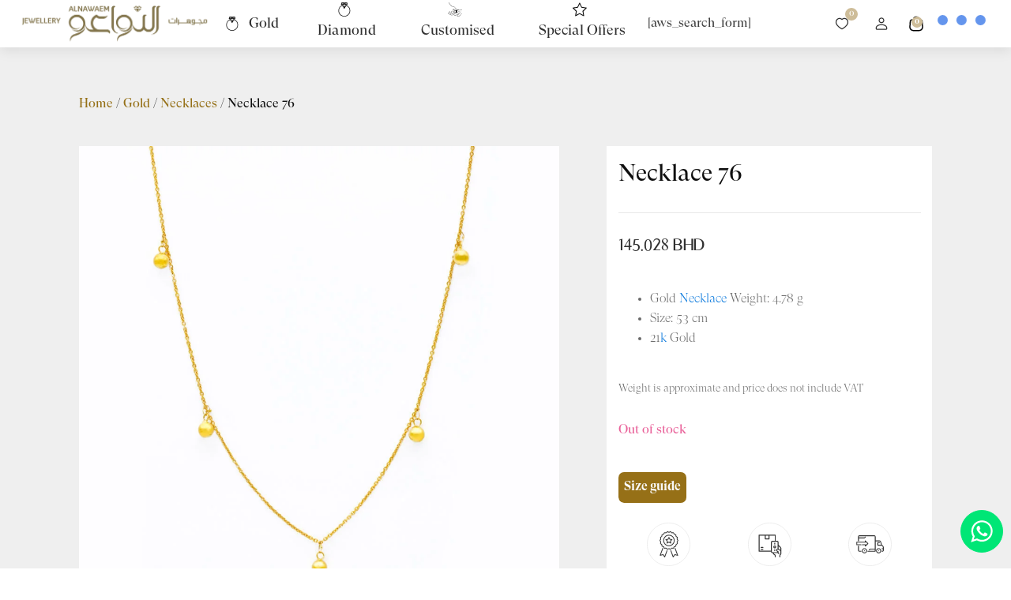

--- FILE ---
content_type: text/html; charset=UTF-8
request_url: https://alnawaem.com/product/necklace-76/
body_size: 102509
content:
<!DOCTYPE html>
<html lang="en-US" prefix="og: https://ogp.me/ns#" >
<head><meta charset="UTF-8"><script>if(navigator.userAgent.match(/MSIE|Internet Explorer/i)||navigator.userAgent.match(/Trident\/7\..*?rv:11/i)){var href=document.location.href;if(!href.match(/[?&]nowprocket/)){if(href.indexOf("?")==-1){if(href.indexOf("#")==-1){document.location.href=href+"?nowprocket=1"}else{document.location.href=href.replace("#","?nowprocket=1#")}}else{if(href.indexOf("#")==-1){document.location.href=href+"&nowprocket=1"}else{document.location.href=href.replace("#","&nowprocket=1#")}}}}</script><script>class RocketLazyLoadScripts{constructor(){this.v="1.2.4",this.triggerEvents=["keydown","mousedown","mousemove","touchmove","touchstart","touchend","wheel"],this.userEventHandler=this._triggerListener.bind(this),this.touchStartHandler=this._onTouchStart.bind(this),this.touchMoveHandler=this._onTouchMove.bind(this),this.touchEndHandler=this._onTouchEnd.bind(this),this.clickHandler=this._onClick.bind(this),this.interceptedClicks=[],window.addEventListener("pageshow",t=>{this.persisted=t.persisted}),window.addEventListener("DOMContentLoaded",()=>{this._preconnect3rdParties()}),this.delayedScripts={normal:[],async:[],defer:[]},this.trash=[],this.allJQueries=[]}_addUserInteractionListener(t){if(document.hidden){t._triggerListener();return}this.triggerEvents.forEach(e=>window.addEventListener(e,t.userEventHandler,{passive:!0})),window.addEventListener("touchstart",t.touchStartHandler,{passive:!0}),window.addEventListener("mousedown",t.touchStartHandler),document.addEventListener("visibilitychange",t.userEventHandler)}_removeUserInteractionListener(){this.triggerEvents.forEach(t=>window.removeEventListener(t,this.userEventHandler,{passive:!0})),document.removeEventListener("visibilitychange",this.userEventHandler)}_onTouchStart(t){"HTML"!==t.target.tagName&&(window.addEventListener("touchend",this.touchEndHandler),window.addEventListener("mouseup",this.touchEndHandler),window.addEventListener("touchmove",this.touchMoveHandler,{passive:!0}),window.addEventListener("mousemove",this.touchMoveHandler),t.target.addEventListener("click",this.clickHandler),this._renameDOMAttribute(t.target,"onclick","rocket-onclick"),this._pendingClickStarted())}_onTouchMove(t){window.removeEventListener("touchend",this.touchEndHandler),window.removeEventListener("mouseup",this.touchEndHandler),window.removeEventListener("touchmove",this.touchMoveHandler,{passive:!0}),window.removeEventListener("mousemove",this.touchMoveHandler),t.target.removeEventListener("click",this.clickHandler),this._renameDOMAttribute(t.target,"rocket-onclick","onclick"),this._pendingClickFinished()}_onTouchEnd(){window.removeEventListener("touchend",this.touchEndHandler),window.removeEventListener("mouseup",this.touchEndHandler),window.removeEventListener("touchmove",this.touchMoveHandler,{passive:!0}),window.removeEventListener("mousemove",this.touchMoveHandler)}_onClick(t){t.target.removeEventListener("click",this.clickHandler),this._renameDOMAttribute(t.target,"rocket-onclick","onclick"),this.interceptedClicks.push(t),t.preventDefault(),t.stopPropagation(),t.stopImmediatePropagation(),this._pendingClickFinished()}_replayClicks(){window.removeEventListener("touchstart",this.touchStartHandler,{passive:!0}),window.removeEventListener("mousedown",this.touchStartHandler),this.interceptedClicks.forEach(t=>{t.target.dispatchEvent(new MouseEvent("click",{view:t.view,bubbles:!0,cancelable:!0}))})}_waitForPendingClicks(){return new Promise(t=>{this._isClickPending?this._pendingClickFinished=t:t()})}_pendingClickStarted(){this._isClickPending=!0}_pendingClickFinished(){this._isClickPending=!1}_renameDOMAttribute(t,e,r){t.hasAttribute&&t.hasAttribute(e)&&(event.target.setAttribute(r,event.target.getAttribute(e)),event.target.removeAttribute(e))}_triggerListener(){this._removeUserInteractionListener(this),"loading"===document.readyState?document.addEventListener("DOMContentLoaded",this._loadEverythingNow.bind(this)):this._loadEverythingNow()}_preconnect3rdParties(){let t=[];document.querySelectorAll("script[type=rocketlazyloadscript][data-rocket-src]").forEach(e=>{let r=e.getAttribute("data-rocket-src");if(r&&0!==r.indexOf("data:")){0===r.indexOf("//")&&(r=location.protocol+r);try{let i=new URL(r).origin;i!==location.origin&&t.push({src:i,crossOrigin:e.crossOrigin||"module"===e.getAttribute("data-rocket-type")})}catch(n){}}}),t=[...new Map(t.map(t=>[JSON.stringify(t),t])).values()],this._batchInjectResourceHints(t,"preconnect")}async _loadEverythingNow(){this.lastBreath=Date.now(),this._delayEventListeners(),this._delayJQueryReady(this),this._handleDocumentWrite(),this._registerAllDelayedScripts(),this._preloadAllScripts(),await this._loadScriptsFromList(this.delayedScripts.normal),await this._loadScriptsFromList(this.delayedScripts.defer),await this._loadScriptsFromList(this.delayedScripts.async);try{await this._triggerDOMContentLoaded(),await this._pendingWebpackRequests(this),await this._triggerWindowLoad()}catch(t){console.error(t)}window.dispatchEvent(new Event("rocket-allScriptsLoaded")),this._waitForPendingClicks().then(()=>{this._replayClicks()}),this._emptyTrash()}_registerAllDelayedScripts(){document.querySelectorAll("script[type=rocketlazyloadscript]").forEach(t=>{t.hasAttribute("data-rocket-src")?t.hasAttribute("async")&&!1!==t.async?this.delayedScripts.async.push(t):t.hasAttribute("defer")&&!1!==t.defer||"module"===t.getAttribute("data-rocket-type")?this.delayedScripts.defer.push(t):this.delayedScripts.normal.push(t):this.delayedScripts.normal.push(t)})}async _transformScript(t){if(await this._littleBreath(),!0===t.noModule&&"noModule"in HTMLScriptElement.prototype){t.setAttribute("data-rocket-status","skipped");return}return new Promise(navigator.userAgent.indexOf("Firefox/")>0||""===navigator.vendor?e=>{let r=document.createElement("script");[...t.attributes].forEach(t=>{let e=t.nodeName;"type"!==e&&("data-rocket-type"===e&&(e="type"),"data-rocket-src"===e&&(e="src"),r.setAttribute(e,t.nodeValue))}),t.text&&(r.text=t.text),r.hasAttribute("src")?(r.addEventListener("load",e),r.addEventListener("error",e)):(r.text=t.text,e());try{t.parentNode.replaceChild(r,t)}catch(i){e()}}:e=>{function r(){t.setAttribute("data-rocket-status","failed"),e()}try{let i=t.getAttribute("data-rocket-type"),n=t.getAttribute("data-rocket-src");i?(t.type=i,t.removeAttribute("data-rocket-type")):t.removeAttribute("type"),t.addEventListener("load",function r(){t.setAttribute("data-rocket-status","executed"),e()}),t.addEventListener("error",r),n?(t.removeAttribute("data-rocket-src"),t.src=n):t.src="data:text/javascript;base64,"+window.btoa(unescape(encodeURIComponent(t.text)))}catch(s){r()}})}async _loadScriptsFromList(t){let e=t.shift();return e&&e.isConnected?(await this._transformScript(e),this._loadScriptsFromList(t)):Promise.resolve()}_preloadAllScripts(){this._batchInjectResourceHints([...this.delayedScripts.normal,...this.delayedScripts.defer,...this.delayedScripts.async],"preload")}_batchInjectResourceHints(t,e){var r=document.createDocumentFragment();t.forEach(t=>{let i=t.getAttribute&&t.getAttribute("data-rocket-src")||t.src;if(i){let n=document.createElement("link");n.href=i,n.rel=e,"preconnect"!==e&&(n.as="script"),t.getAttribute&&"module"===t.getAttribute("data-rocket-type")&&(n.crossOrigin=!0),t.crossOrigin&&(n.crossOrigin=t.crossOrigin),t.integrity&&(n.integrity=t.integrity),r.appendChild(n),this.trash.push(n)}}),document.head.appendChild(r)}_delayEventListeners(){let t={};function e(e,r){!function e(r){!t[r]&&(t[r]={originalFunctions:{add:r.addEventListener,remove:r.removeEventListener},eventsToRewrite:[]},r.addEventListener=function(){arguments[0]=i(arguments[0]),t[r].originalFunctions.add.apply(r,arguments)},r.removeEventListener=function(){arguments[0]=i(arguments[0]),t[r].originalFunctions.remove.apply(r,arguments)});function i(e){return t[r].eventsToRewrite.indexOf(e)>=0?"rocket-"+e:e}}(e),t[e].eventsToRewrite.push(r)}function r(t,e){let r=t[e];Object.defineProperty(t,e,{get:()=>r||function(){},set(i){t["rocket"+e]=r=i}})}e(document,"DOMContentLoaded"),e(window,"DOMContentLoaded"),e(window,"load"),e(window,"pageshow"),e(document,"readystatechange"),r(document,"onreadystatechange"),r(window,"onload"),r(window,"onpageshow")}_delayJQueryReady(t){let e;function r(t){return t.split(" ").map(t=>"load"===t||0===t.indexOf("load.")?"rocket-jquery-load":t).join(" ")}function i(i){if(i&&i.fn&&!t.allJQueries.includes(i)){i.fn.ready=i.fn.init.prototype.ready=function(e){return t.domReadyFired?e.bind(document)(i):document.addEventListener("rocket-DOMContentLoaded",()=>e.bind(document)(i)),i([])};let n=i.fn.on;i.fn.on=i.fn.init.prototype.on=function(){return this[0]===window&&("string"==typeof arguments[0]||arguments[0]instanceof String?arguments[0]=r(arguments[0]):"object"==typeof arguments[0]&&Object.keys(arguments[0]).forEach(t=>{let e=arguments[0][t];delete arguments[0][t],arguments[0][r(t)]=e})),n.apply(this,arguments),this},t.allJQueries.push(i)}e=i}i(window.jQuery),Object.defineProperty(window,"jQuery",{get:()=>e,set(t){i(t)}})}async _pendingWebpackRequests(t){let e=document.querySelector("script[data-webpack]");async function r(){return new Promise(t=>{e.addEventListener("load",t),e.addEventListener("error",t)})}e&&(await r(),await t._requestAnimFrame(),await t._pendingWebpackRequests(t))}async _triggerDOMContentLoaded(){this.domReadyFired=!0,await this._littleBreath(),document.dispatchEvent(new Event("rocket-DOMContentLoaded")),await this._littleBreath(),window.dispatchEvent(new Event("rocket-DOMContentLoaded")),await this._littleBreath(),document.dispatchEvent(new Event("rocket-readystatechange")),await this._littleBreath(),document.rocketonreadystatechange&&document.rocketonreadystatechange()}async _triggerWindowLoad(){await this._littleBreath(),window.dispatchEvent(new Event("rocket-load")),await this._littleBreath(),window.rocketonload&&window.rocketonload(),await this._littleBreath(),this.allJQueries.forEach(t=>t(window).trigger("rocket-jquery-load")),await this._littleBreath();let t=new Event("rocket-pageshow");t.persisted=this.persisted,window.dispatchEvent(t),await this._littleBreath(),window.rocketonpageshow&&window.rocketonpageshow({persisted:this.persisted})}_handleDocumentWrite(){let t=new Map;document.write=document.writeln=function(e){let r=document.currentScript;r||console.error("WPRocket unable to document.write this: "+e);let i=document.createRange(),n=r.parentElement,s=t.get(r);void 0===s&&(s=r.nextSibling,t.set(r,s));let a=document.createDocumentFragment();i.setStart(a,0),a.appendChild(i.createContextualFragment(e)),n.insertBefore(a,s)}}async _littleBreath(){Date.now()-this.lastBreath>45&&(await this._requestAnimFrame(),this.lastBreath=Date.now())}async _requestAnimFrame(){return document.hidden?new Promise(t=>setTimeout(t)):new Promise(t=>requestAnimationFrame(t))}_emptyTrash(){this.trash.forEach(t=>t.remove())}static run(){let t=new RocketLazyLoadScripts;t._addUserInteractionListener(t)}}RocketLazyLoadScripts.run();</script>

<meta name="viewport" content="width=device-width, initial-scale=1.0">
<!-- WP_HEAD() START -->
				<script type="rocketlazyloadscript">document.documentElement.className = document.documentElement.className + ' yes-js js_active js'</script>
				<script type="rocketlazyloadscript">window._wca = window._wca || [];</script>

<!-- Search Engine Optimization by Rank Math - https://rankmath.com/ -->
<title>Necklace 76 | alnawaem Jewelry best jewelry online store</title>
<meta name="description" content="Gold Necklace Weight: 4.78 g Size: 53 cm 21k Gold"/>
<meta name="robots" content="follow, index, max-snippet:-1, max-video-preview:-1, max-image-preview:standard"/>
<link rel="canonical" href="https://alnawaem.com/product/necklace-76/" />
<meta property="og:locale" content="en_US" />
<meta property="og:type" content="product" />
<meta property="og:title" content="Necklace 76 | alnawaem Jewelry best jewelry online store" />
<meta property="og:description" content="Gold Necklace Weight: 4.78 g Size: 53 cm 21k Gold" />
<meta property="og:url" content="https://alnawaem.com/product/necklace-76/" />
<meta property="og:site_name" content="alnawaem Jewelry" />
<meta property="og:updated_time" content="2023-07-02T09:43:20+00:00" />
<meta property="og:image" content="https://alnawaem.com/wp-content/uploads/2023/06/necklace-81-1.jpg" />
<meta property="og:image:secure_url" content="https://alnawaem.com/wp-content/uploads/2023/06/necklace-81-1.jpg" />
<meta property="og:image:width" content="1080" />
<meta property="og:image:height" content="1080" />
<meta property="og:image:alt" content="Necklace 76" />
<meta property="og:image:type" content="image/jpeg" />
<meta property="product:brand" content="Gold" />
<meta property="product:price:amount" content="145.028" />
<meta property="product:price:currency" content="BHD" />
<meta name="twitter:card" content="summary_large_image" />
<meta name="twitter:title" content="Necklace 76 | alnawaem Jewelry best jewelry online store" />
<meta name="twitter:description" content="Gold Necklace Weight: 4.78 g Size: 53 cm 21k Gold" />
<meta name="twitter:image" content="https://alnawaem.com/wp-content/uploads/2023/06/necklace-81-1.jpg" />
<meta name="twitter:label1" content="Price" />
<meta name="twitter:data1" content="145.028&nbsp;BHD" />
<meta name="twitter:label2" content="Availability" />
<meta name="twitter:data2" content="Out of stock" />
<script type="application/ld+json" class="rank-math-schema">{"@context":"https://schema.org","@graph":[{"@type":["JewelryStore","Organization"],"@id":"https://alnawaem.com/#organization","name":"alnawaem Jewelry","url":"https://alnawaem.com","logo":{"@type":"ImageObject","@id":"https://alnawaem.com/#logo","url":"https://alnawaem.com/wp-content/uploads/2022/11/Alnawaem-Jewelry-store-bahrain-online-shopping-192.png","contentUrl":"https://alnawaem.com/wp-content/uploads/2022/11/Alnawaem-Jewelry-store-bahrain-online-shopping-192.png","caption":"alnawaem Jewelry","inLanguage":"en-US"},"openingHours":["Monday,Tuesday,Wednesday,Thursday,Friday,Saturday,Sunday 09:00-17:00"],"image":{"@id":"https://alnawaem.com/#logo"}},{"@type":"WebSite","@id":"https://alnawaem.com/#website","url":"https://alnawaem.com","name":"alnawaem Jewelry","publisher":{"@id":"https://alnawaem.com/#organization"},"inLanguage":"en-US"},{"@type":"ImageObject","@id":"https://alnawaem.com/wp-content/uploads/2023/06/necklace-81-1.jpg","url":"https://alnawaem.com/wp-content/uploads/2023/06/necklace-81-1.jpg","width":"1080","height":"1080","inLanguage":"en-US"},{"@type":"ItemPage","@id":"https://alnawaem.com/product/necklace-76/#webpage","url":"https://alnawaem.com/product/necklace-76/","name":"Necklace 76 | alnawaem Jewelry best jewelry online store","datePublished":"2023-06-08T17:22:23+00:00","dateModified":"2023-07-02T09:43:20+00:00","isPartOf":{"@id":"https://alnawaem.com/#website"},"primaryImageOfPage":{"@id":"https://alnawaem.com/wp-content/uploads/2023/06/necklace-81-1.jpg"},"inLanguage":"en-US"},{"@type":"Product","brand":{"@type":"Brand","name":"Gold"},"name":"Necklace 76 | alnawaem Jewelry best jewelry online store","description":"Gold\u00a0Necklace Weight: 4.78 g Size: 53 cm 21k\u00a0Gold","category":"Gold","mainEntityOfPage":{"@id":"https://alnawaem.com/product/necklace-76/#webpage"},"image":[{"@type":"ImageObject","url":"https://alnawaem.com/wp-content/uploads/2023/06/necklace-81-1.jpg","height":"1080","width":"1080"},{"@type":"ImageObject","url":"https://alnawaem.com/wp-content/uploads/2023/06/necklace-81-creative-1.jpg","height":"1080","width":"1080"}],"offers":{"@type":"Offer","price":"145.028","priceCurrency":"BHD","priceValidUntil":"2027-12-31","availability":"http://schema.org/OutOfStock","itemCondition":"NewCondition","url":"https://alnawaem.com/product/necklace-76/","seller":{"@type":"Organization","@id":"https://alnawaem.com/","name":"alnawaem Jewelry","url":"https://alnawaem.com","logo":"https://alnawaem.com/wp-content/uploads/2022/11/Alnawaem-Jewelry-store-bahrain-online-shopping-192.png"},"priceSpecification":{"price":"145.028","priceCurrency":"BHD","valueAddedTaxIncluded":"false"}},"@id":"https://alnawaem.com/product/necklace-76/#richSnippet"}]}</script>
<!-- /Rank Math WordPress SEO plugin -->

<link rel='dns-prefetch' href='//stats.wp.com' />
<link rel='dns-prefetch' href='//www.googletagmanager.com' />
<link rel='dns-prefetch' href='//widgets.wp.com' />
<link rel='dns-prefetch' href='//s0.wp.com' />
<link rel='dns-prefetch' href='//0.gravatar.com' />
<link rel='dns-prefetch' href='//1.gravatar.com' />
<link rel='dns-prefetch' href='//2.gravatar.com' />
<link data-minify="1" id="ma-customfonts" href="https://alnawaem.com/wp-content/cache/min/1/wp-content/uploads/fonts/ma_customfonts.css?ver=1708197573" rel="stylesheet" type="text/css" /><style id='wp-block-library-inline-css'>
:root{--wp-admin-theme-color:#007cba;--wp-admin-theme-color--rgb:0,124,186;--wp-admin-theme-color-darker-10:#006ba1;--wp-admin-theme-color-darker-10--rgb:0,107,161;--wp-admin-theme-color-darker-20:#005a87;--wp-admin-theme-color-darker-20--rgb:0,90,135;--wp-admin-border-width-focus:2px;--wp-block-synced-color:#7a00df;--wp-block-synced-color--rgb:122,0,223;--wp-bound-block-color:#9747ff}@media (min-resolution:192dpi){:root{--wp-admin-border-width-focus:1.5px}}.wp-element-button{cursor:pointer}:root{--wp--preset--font-size--normal:16px;--wp--preset--font-size--huge:42px}:root .has-very-light-gray-background-color{background-color:#eee}:root .has-very-dark-gray-background-color{background-color:#313131}:root .has-very-light-gray-color{color:#eee}:root .has-very-dark-gray-color{color:#313131}:root .has-vivid-green-cyan-to-vivid-cyan-blue-gradient-background{background:linear-gradient(135deg,#00d084,#0693e3)}:root .has-purple-crush-gradient-background{background:linear-gradient(135deg,#34e2e4,#4721fb 50%,#ab1dfe)}:root .has-hazy-dawn-gradient-background{background:linear-gradient(135deg,#faaca8,#dad0ec)}:root .has-subdued-olive-gradient-background{background:linear-gradient(135deg,#fafae1,#67a671)}:root .has-atomic-cream-gradient-background{background:linear-gradient(135deg,#fdd79a,#004a59)}:root .has-nightshade-gradient-background{background:linear-gradient(135deg,#330968,#31cdcf)}:root .has-midnight-gradient-background{background:linear-gradient(135deg,#020381,#2874fc)}.has-regular-font-size{font-size:1em}.has-larger-font-size{font-size:2.625em}.has-normal-font-size{font-size:var(--wp--preset--font-size--normal)}.has-huge-font-size{font-size:var(--wp--preset--font-size--huge)}.has-text-align-center{text-align:center}.has-text-align-left{text-align:left}.has-text-align-right{text-align:right}#end-resizable-editor-section{display:none}.aligncenter{clear:both}.items-justified-left{justify-content:flex-start}.items-justified-center{justify-content:center}.items-justified-right{justify-content:flex-end}.items-justified-space-between{justify-content:space-between}.screen-reader-text{border:0;clip:rect(1px,1px,1px,1px);-webkit-clip-path:inset(50%);clip-path:inset(50%);height:1px;margin:-1px;overflow:hidden;padding:0;position:absolute;width:1px;word-wrap:normal!important}.screen-reader-text:focus{background-color:#ddd;clip:auto!important;-webkit-clip-path:none;clip-path:none;color:#444;display:block;font-size:1em;height:auto;left:5px;line-height:normal;padding:15px 23px 14px;text-decoration:none;top:5px;width:auto;z-index:100000}html :where(.has-border-color){border-style:solid}html :where([style*=border-top-color]){border-top-style:solid}html :where([style*=border-right-color]){border-right-style:solid}html :where([style*=border-bottom-color]){border-bottom-style:solid}html :where([style*=border-left-color]){border-left-style:solid}html :where([style*=border-width]){border-style:solid}html :where([style*=border-top-width]){border-top-style:solid}html :where([style*=border-right-width]){border-right-style:solid}html :where([style*=border-bottom-width]){border-bottom-style:solid}html :where([style*=border-left-width]){border-left-style:solid}html :where(img[class*=wp-image-]){height:auto;max-width:100%}:where(figure){margin:0 0 1em}html :where(.is-position-sticky){--wp-admin--admin-bar--position-offset:var(--wp-admin--admin-bar--height,0px)}@media screen and (max-width:600px){html :where(.is-position-sticky){--wp-admin--admin-bar--position-offset:0px}}
</style>
<link data-minify="1" rel='stylesheet' id='cr-frontend-css-css' href='https://alnawaem.com/wp-content/cache/min/1/wp-content/plugins/customer-reviews-woocommerce/css/frontend.css?ver=1708197573' media='all' />
<style id='classic-theme-styles-inline-css'>
/*! This file is auto-generated */
.wp-block-button__link{color:#fff;background-color:#32373c;border-radius:9999px;box-shadow:none;text-decoration:none;padding:calc(.667em + 2px) calc(1.333em + 2px);font-size:1.125em}.wp-block-file__button{background:#32373c;color:#fff;text-decoration:none}
</style>
<style id='global-styles-inline-css'>
body{--wp--preset--color--black: #000000;--wp--preset--color--cyan-bluish-gray: #abb8c3;--wp--preset--color--white: #ffffff;--wp--preset--color--pale-pink: #f78da7;--wp--preset--color--vivid-red: #cf2e2e;--wp--preset--color--luminous-vivid-orange: #ff6900;--wp--preset--color--luminous-vivid-amber: #fcb900;--wp--preset--color--light-green-cyan: #7bdcb5;--wp--preset--color--vivid-green-cyan: #00d084;--wp--preset--color--pale-cyan-blue: #8ed1fc;--wp--preset--color--vivid-cyan-blue: #0693e3;--wp--preset--color--vivid-purple: #9b51e0;--wp--preset--color--base: #ffffff;--wp--preset--color--contrast: #000000;--wp--preset--color--primary: #9DFF20;--wp--preset--color--secondary: #345C00;--wp--preset--color--tertiary: #F6F6F6;--wp--preset--gradient--vivid-cyan-blue-to-vivid-purple: linear-gradient(135deg,rgba(6,147,227,1) 0%,rgb(155,81,224) 100%);--wp--preset--gradient--light-green-cyan-to-vivid-green-cyan: linear-gradient(135deg,rgb(122,220,180) 0%,rgb(0,208,130) 100%);--wp--preset--gradient--luminous-vivid-amber-to-luminous-vivid-orange: linear-gradient(135deg,rgba(252,185,0,1) 0%,rgba(255,105,0,1) 100%);--wp--preset--gradient--luminous-vivid-orange-to-vivid-red: linear-gradient(135deg,rgba(255,105,0,1) 0%,rgb(207,46,46) 100%);--wp--preset--gradient--very-light-gray-to-cyan-bluish-gray: linear-gradient(135deg,rgb(238,238,238) 0%,rgb(169,184,195) 100%);--wp--preset--gradient--cool-to-warm-spectrum: linear-gradient(135deg,rgb(74,234,220) 0%,rgb(151,120,209) 20%,rgb(207,42,186) 40%,rgb(238,44,130) 60%,rgb(251,105,98) 80%,rgb(254,248,76) 100%);--wp--preset--gradient--blush-light-purple: linear-gradient(135deg,rgb(255,206,236) 0%,rgb(152,150,240) 100%);--wp--preset--gradient--blush-bordeaux: linear-gradient(135deg,rgb(254,205,165) 0%,rgb(254,45,45) 50%,rgb(107,0,62) 100%);--wp--preset--gradient--luminous-dusk: linear-gradient(135deg,rgb(255,203,112) 0%,rgb(199,81,192) 50%,rgb(65,88,208) 100%);--wp--preset--gradient--pale-ocean: linear-gradient(135deg,rgb(255,245,203) 0%,rgb(182,227,212) 50%,rgb(51,167,181) 100%);--wp--preset--gradient--electric-grass: linear-gradient(135deg,rgb(202,248,128) 0%,rgb(113,206,126) 100%);--wp--preset--gradient--midnight: linear-gradient(135deg,rgb(2,3,129) 0%,rgb(40,116,252) 100%);--wp--preset--font-size--small: clamp(0.875rem, 0.875rem + ((1vw - 0.2rem) * 0.227), 1rem);--wp--preset--font-size--medium: clamp(1rem, 1rem + ((1vw - 0.2rem) * 0.227), 1.125rem);--wp--preset--font-size--large: clamp(1.75rem, 1.75rem + ((1vw - 0.2rem) * 0.227), 1.875rem);--wp--preset--font-size--x-large: 2.25rem;--wp--preset--font-size--xx-large: clamp(6.1rem, 6.1rem + ((1vw - 0.2rem) * 7.091), 10rem);--wp--preset--font-family--dm-sans: "DM Sans", sans-serif;--wp--preset--font-family--ibm-plex-mono: 'IBM Plex Mono', monospace;--wp--preset--font-family--inter: "Inter", sans-serif;--wp--preset--font-family--system-font: -apple-system,BlinkMacSystemFont,"Segoe UI",Roboto,Oxygen-Sans,Ubuntu,Cantarell,"Helvetica Neue",sans-serif;--wp--preset--font-family--source-serif-pro: "Source Serif Pro", serif;--wp--preset--font-family--cardo: Cardo;--wp--preset--spacing--30: clamp(1.5rem, 5vw, 2rem);--wp--preset--spacing--40: clamp(1.8rem, 1.8rem + ((1vw - 0.48rem) * 2.885), 3rem);--wp--preset--spacing--50: clamp(2.5rem, 8vw, 4.5rem);--wp--preset--spacing--60: clamp(3.75rem, 10vw, 7rem);--wp--preset--spacing--70: clamp(5rem, 5.25rem + ((1vw - 0.48rem) * 9.096), 8rem);--wp--preset--spacing--80: clamp(7rem, 14vw, 11rem);--wp--preset--shadow--natural: 6px 6px 9px rgba(0, 0, 0, 0.2);--wp--preset--shadow--deep: 12px 12px 50px rgba(0, 0, 0, 0.4);--wp--preset--shadow--sharp: 6px 6px 0px rgba(0, 0, 0, 0.2);--wp--preset--shadow--outlined: 6px 6px 0px -3px rgba(255, 255, 255, 1), 6px 6px rgba(0, 0, 0, 1);--wp--preset--shadow--crisp: 6px 6px 0px rgba(0, 0, 0, 1);}:where(body .is-layout-flow)  > :first-child:first-child{margin-block-start: 0;}:where(body .is-layout-flow)  > :last-child:last-child{margin-block-end: 0;}:where(body .is-layout-flow)  > *{margin-block-start: 1.5rem;margin-block-end: 0;}:where(body .is-layout-constrained)  > :first-child:first-child{margin-block-start: 0;}:where(body .is-layout-constrained)  > :last-child:last-child{margin-block-end: 0;}:where(body .is-layout-constrained)  > *{margin-block-start: 1.5rem;margin-block-end: 0;}:where(body .is-layout-flex) {gap: 1.5rem;}:where(body .is-layout-grid) {gap: 1.5rem;}body .is-layout-flex{display: flex;}body .is-layout-flex{flex-wrap: wrap;align-items: center;}body .is-layout-flex > *{margin: 0;}body .is-layout-grid{display: grid;}body .is-layout-grid > *{margin: 0;}.has-black-color{color: var(--wp--preset--color--black) !important;}.has-cyan-bluish-gray-color{color: var(--wp--preset--color--cyan-bluish-gray) !important;}.has-white-color{color: var(--wp--preset--color--white) !important;}.has-pale-pink-color{color: var(--wp--preset--color--pale-pink) !important;}.has-vivid-red-color{color: var(--wp--preset--color--vivid-red) !important;}.has-luminous-vivid-orange-color{color: var(--wp--preset--color--luminous-vivid-orange) !important;}.has-luminous-vivid-amber-color{color: var(--wp--preset--color--luminous-vivid-amber) !important;}.has-light-green-cyan-color{color: var(--wp--preset--color--light-green-cyan) !important;}.has-vivid-green-cyan-color{color: var(--wp--preset--color--vivid-green-cyan) !important;}.has-pale-cyan-blue-color{color: var(--wp--preset--color--pale-cyan-blue) !important;}.has-vivid-cyan-blue-color{color: var(--wp--preset--color--vivid-cyan-blue) !important;}.has-vivid-purple-color{color: var(--wp--preset--color--vivid-purple) !important;}.has-black-background-color{background-color: var(--wp--preset--color--black) !important;}.has-cyan-bluish-gray-background-color{background-color: var(--wp--preset--color--cyan-bluish-gray) !important;}.has-white-background-color{background-color: var(--wp--preset--color--white) !important;}.has-pale-pink-background-color{background-color: var(--wp--preset--color--pale-pink) !important;}.has-vivid-red-background-color{background-color: var(--wp--preset--color--vivid-red) !important;}.has-luminous-vivid-orange-background-color{background-color: var(--wp--preset--color--luminous-vivid-orange) !important;}.has-luminous-vivid-amber-background-color{background-color: var(--wp--preset--color--luminous-vivid-amber) !important;}.has-light-green-cyan-background-color{background-color: var(--wp--preset--color--light-green-cyan) !important;}.has-vivid-green-cyan-background-color{background-color: var(--wp--preset--color--vivid-green-cyan) !important;}.has-pale-cyan-blue-background-color{background-color: var(--wp--preset--color--pale-cyan-blue) !important;}.has-vivid-cyan-blue-background-color{background-color: var(--wp--preset--color--vivid-cyan-blue) !important;}.has-vivid-purple-background-color{background-color: var(--wp--preset--color--vivid-purple) !important;}.has-black-border-color{border-color: var(--wp--preset--color--black) !important;}.has-cyan-bluish-gray-border-color{border-color: var(--wp--preset--color--cyan-bluish-gray) !important;}.has-white-border-color{border-color: var(--wp--preset--color--white) !important;}.has-pale-pink-border-color{border-color: var(--wp--preset--color--pale-pink) !important;}.has-vivid-red-border-color{border-color: var(--wp--preset--color--vivid-red) !important;}.has-luminous-vivid-orange-border-color{border-color: var(--wp--preset--color--luminous-vivid-orange) !important;}.has-luminous-vivid-amber-border-color{border-color: var(--wp--preset--color--luminous-vivid-amber) !important;}.has-light-green-cyan-border-color{border-color: var(--wp--preset--color--light-green-cyan) !important;}.has-vivid-green-cyan-border-color{border-color: var(--wp--preset--color--vivid-green-cyan) !important;}.has-pale-cyan-blue-border-color{border-color: var(--wp--preset--color--pale-cyan-blue) !important;}.has-vivid-cyan-blue-border-color{border-color: var(--wp--preset--color--vivid-cyan-blue) !important;}.has-vivid-purple-border-color{border-color: var(--wp--preset--color--vivid-purple) !important;}.has-vivid-cyan-blue-to-vivid-purple-gradient-background{background: var(--wp--preset--gradient--vivid-cyan-blue-to-vivid-purple) !important;}.has-light-green-cyan-to-vivid-green-cyan-gradient-background{background: var(--wp--preset--gradient--light-green-cyan-to-vivid-green-cyan) !important;}.has-luminous-vivid-amber-to-luminous-vivid-orange-gradient-background{background: var(--wp--preset--gradient--luminous-vivid-amber-to-luminous-vivid-orange) !important;}.has-luminous-vivid-orange-to-vivid-red-gradient-background{background: var(--wp--preset--gradient--luminous-vivid-orange-to-vivid-red) !important;}.has-very-light-gray-to-cyan-bluish-gray-gradient-background{background: var(--wp--preset--gradient--very-light-gray-to-cyan-bluish-gray) !important;}.has-cool-to-warm-spectrum-gradient-background{background: var(--wp--preset--gradient--cool-to-warm-spectrum) !important;}.has-blush-light-purple-gradient-background{background: var(--wp--preset--gradient--blush-light-purple) !important;}.has-blush-bordeaux-gradient-background{background: var(--wp--preset--gradient--blush-bordeaux) !important;}.has-luminous-dusk-gradient-background{background: var(--wp--preset--gradient--luminous-dusk) !important;}.has-pale-ocean-gradient-background{background: var(--wp--preset--gradient--pale-ocean) !important;}.has-electric-grass-gradient-background{background: var(--wp--preset--gradient--electric-grass) !important;}.has-midnight-gradient-background{background: var(--wp--preset--gradient--midnight) !important;}.has-small-font-size{font-size: var(--wp--preset--font-size--small) !important;}.has-medium-font-size{font-size: var(--wp--preset--font-size--medium) !important;}.has-large-font-size{font-size: var(--wp--preset--font-size--large) !important;}.has-x-large-font-size{font-size: var(--wp--preset--font-size--x-large) !important;}
</style>
<style id='wp-block-template-skip-link-inline-css'>

		.skip-link.screen-reader-text {
			border: 0;
			clip: rect(1px,1px,1px,1px);
			clip-path: inset(50%);
			height: 1px;
			margin: -1px;
			overflow: hidden;
			padding: 0;
			position: absolute !important;
			width: 1px;
			word-wrap: normal !important;
		}

		.skip-link.screen-reader-text:focus {
			background-color: #eee;
			clip: auto !important;
			clip-path: none;
			color: #444;
			display: block;
			font-size: 1em;
			height: auto;
			left: 5px;
			line-height: normal;
			padding: 15px 23px 14px;
			text-decoration: none;
			top: 5px;
			width: auto;
			z-index: 100000;
		}
</style>
<link data-minify="1" rel='stylesheet' id='oxygen-css' href='https://alnawaem.com/wp-content/cache/min/1/wp-content/plugins/oxygen/component-framework/oxygen.css?ver=1708197573' media='all' />
<link rel='stylesheet' id='core-sss-css' href='https://alnawaem.com/wp-content/plugins/oxy-ninja/public/css/core-sss.min.css?ver=3.5.3' media='all' />
<link rel='stylesheet' id='photoswipe-css' href='https://alnawaem.com/wp-content/plugins/woocommerce/assets/css/photoswipe/photoswipe.min.css?ver=9.3.5' media='all' />
<link rel='stylesheet' id='photoswipe-default-skin-css' href='https://alnawaem.com/wp-content/plugins/woocommerce/assets/css/photoswipe/default-skin/default-skin.min.css?ver=9.3.5' media='all' />
<link data-minify="1" rel='stylesheet' id='woocommerce-layout-css' href='https://alnawaem.com/wp-content/cache/min/1/wp-content/plugins/woocommerce/assets/css/woocommerce-layout.css?ver=1708197629' media='all' />
<style id='woocommerce-layout-inline-css'>

	.infinite-scroll .woocommerce-pagination {
		display: none;
	}
</style>
<link data-minify="1" rel='stylesheet' id='woocommerce-smallscreen-css' href='https://alnawaem.com/wp-content/cache/min/1/wp-content/plugins/woocommerce/assets/css/woocommerce-smallscreen.css?ver=1708197629' media='only screen and (max-width: 768px)' />
<link data-minify="1" rel='stylesheet' id='woocommerce-general-css' href='https://alnawaem.com/wp-content/cache/min/1/wp-content/plugins/woocommerce/assets/css/woocommerce.css?ver=1708197629' media='all' />
<link data-minify="1" rel='stylesheet' id='woocommerce-blocktheme-css' href='https://alnawaem.com/wp-content/cache/min/1/wp-content/plugins/woocommerce/assets/css/woocommerce-blocktheme.css?ver=1708197629' media='all' />
<style id='woocommerce-inline-inline-css'>
.woocommerce form .form-row .required { visibility: visible; }
</style>
<link rel='stylesheet' id='splide-css' href='https://alnawaem.com/wp-content/plugins/oxy-ninja/public/css/splide.min.css?ver=4.0.14' media='all' />
<link data-minify="1" rel='stylesheet' id='jquery-selectBox-css' href='https://alnawaem.com/wp-content/cache/min/1/wp-content/plugins/yith-woocommerce-wishlist/assets/css/jquery.selectBox.css?ver=1708197573' media='all' />
<link data-minify="1" rel='stylesheet' id='yith-wcwl-font-awesome-css' href='https://alnawaem.com/wp-content/cache/min/1/wp-content/plugins/yith-woocommerce-wishlist/assets/css/font-awesome.css?ver=1708197573' media='all' />
<link data-minify="1" rel='stylesheet' id='woocommerce_prettyPhoto_css-css' href='https://alnawaem.com/wp-content/cache/min/1/wp-content/plugins/woocommerce/assets/css/prettyPhoto.css?ver=1708197573' media='all' />
<link data-minify="1" rel='stylesheet' id='yith-wcwl-main-css' href='https://alnawaem.com/wp-content/cache/min/1/wp-content/plugins/yith-woocommerce-wishlist/assets/css/style.css?ver=1708197573' media='all' />
<style id='yith-wcwl-main-inline-css'>
.yith-wcwl-share li a{color: #FFFFFF;}.yith-wcwl-share li a:hover{color: #FFFFFF;}.yith-wcwl-share a.facebook{background: #39599E; background-color: #39599E;}.yith-wcwl-share a.facebook:hover{background: #595A5A; background-color: #595A5A;}.yith-wcwl-share a.twitter{background: #45AFE2; background-color: #45AFE2;}.yith-wcwl-share a.twitter:hover{background: #595A5A; background-color: #595A5A;}.yith-wcwl-share a.email{background: #FBB102; background-color: #FBB102;}.yith-wcwl-share a.email:hover{background: #595A5A; background-color: #595A5A;}.yith-wcwl-share a.whatsapp{background: #00A901; background-color: #00A901;}.yith-wcwl-share a.whatsapp:hover{background: #595A5A; background-color: #595A5A;}.yith-wcwl-add-button .yith-wcwl-icon {
    font-size: 20px !important;
    color: black  !important;
}
i.yith-wcwl-icon.fa.fa-heart {
    color: #967017  !important;
 font-size: 20px !important;
}
</style>
<style id='rocket-lazyload-inline-css'>
.rll-youtube-player{position:relative;padding-bottom:56.23%;height:0;overflow:hidden;max-width:100%;}.rll-youtube-player:focus-within{outline: 2px solid currentColor;outline-offset: 5px;}.rll-youtube-player iframe{position:absolute;top:0;left:0;width:100%;height:100%;z-index:100;background:0 0}.rll-youtube-player img{bottom:0;display:block;left:0;margin:auto;max-width:100%;width:100%;position:absolute;right:0;top:0;border:none;height:auto;-webkit-transition:.4s all;-moz-transition:.4s all;transition:.4s all}.rll-youtube-player img:hover{-webkit-filter:brightness(75%)}.rll-youtube-player .play{height:100%;width:100%;left:0;top:0;position:absolute;background:url(https://alnawaem.com/wp-content/plugins/wp-rocket/assets/img/youtube.png) no-repeat center;background-color: transparent !important;cursor:pointer;border:none;}.wp-embed-responsive .wp-has-aspect-ratio .rll-youtube-player{position:absolute;padding-bottom:0;width:100%;height:100%;top:0;bottom:0;left:0;right:0}
</style>
<link data-minify="1" rel='stylesheet' id='social-logos-css' href='https://alnawaem.com/wp-content/cache/min/1/wp-content/plugins/jetpack/_inc/social-logos/social-logos.min.css?ver=1708197629' media='all' />
<link data-minify="1" rel='stylesheet' id='jetpack_css-css' href='https://alnawaem.com/wp-content/cache/min/1/wp-content/plugins/jetpack/css/jetpack.css?ver=1708197573' media='all' />
<script src="https://alnawaem.com/wp-includes/js/jquery/jquery.min.js?ver=3.7.1" id="jquery-core-js" defer></script>
<script src="https://alnawaem.com/wp-content/plugins/woocommerce/assets/js/jquery-blockui/jquery.blockUI.min.js?ver=2.7.0-wc.9.3.5" id="jquery-blockui-js" defer data-wp-strategy="defer"></script>
<script id="wc-add-to-cart-js-extra">
var wc_add_to_cart_params = {"ajax_url":"\/wp-admin\/admin-ajax.php","wc_ajax_url":"\/?wc-ajax=%%endpoint%%","i18n_view_cart":"View cart","cart_url":"https:\/\/alnawaem.com\/cart\/","is_cart":"","cart_redirect_after_add":"no"};
</script>
<script type="rocketlazyloadscript" data-rocket-src="https://alnawaem.com/wp-content/plugins/woocommerce/assets/js/frontend/add-to-cart.min.js?ver=9.3.5" id="wc-add-to-cart-js" defer data-wp-strategy="defer"></script>
<script src="https://alnawaem.com/wp-content/plugins/woocommerce/assets/js/zoom/jquery.zoom.min.js?ver=1.7.21-wc.9.3.5" id="zoom-js" defer data-wp-strategy="defer"></script>
<script src="https://alnawaem.com/wp-content/plugins/woocommerce/assets/js/flexslider/jquery.flexslider.min.js?ver=2.7.2-wc.9.3.5" id="flexslider-js" defer data-wp-strategy="defer"></script>
<script src="https://alnawaem.com/wp-content/plugins/woocommerce/assets/js/photoswipe/photoswipe.min.js?ver=4.1.1-wc.9.3.5" id="photoswipe-js" defer data-wp-strategy="defer"></script>
<script src="https://alnawaem.com/wp-content/plugins/woocommerce/assets/js/photoswipe/photoswipe-ui-default.min.js?ver=4.1.1-wc.9.3.5" id="photoswipe-ui-default-js" defer data-wp-strategy="defer"></script>
<script id="wc-single-product-js-extra">
var wc_single_product_params = {"i18n_required_rating_text":"Please select a rating","review_rating_required":"yes","flexslider":{"rtl":false,"animation":"slide","smoothHeight":true,"directionNav":false,"controlNav":"thumbnails","slideshow":false,"animationSpeed":500,"animationLoop":false,"allowOneSlide":false,"touch":false},"zoom_enabled":"1","zoom_options":[],"photoswipe_enabled":"1","photoswipe_options":{"shareEl":false,"closeOnScroll":false,"history":false,"hideAnimationDuration":0,"showAnimationDuration":0},"flexslider_enabled":"1"};
</script>
<script src="https://alnawaem.com/wp-content/plugins/woocommerce/assets/js/frontend/single-product.min.js?ver=9.3.5" id="wc-single-product-js" defer data-wp-strategy="defer"></script>
<script type="rocketlazyloadscript" data-rocket-src="https://alnawaem.com/wp-content/plugins/woocommerce/assets/js/js-cookie/js.cookie.min.js?ver=2.1.4-wc.9.3.5" id="js-cookie-js" defer data-wp-strategy="defer"></script>
<script id="woocommerce-js-extra">
var woocommerce_params = {"ajax_url":"\/wp-admin\/admin-ajax.php","wc_ajax_url":"\/?wc-ajax=%%endpoint%%"};
</script>
<script type="rocketlazyloadscript" data-rocket-src="https://alnawaem.com/wp-content/plugins/woocommerce/assets/js/frontend/woocommerce.min.js?ver=9.3.5" id="woocommerce-js" defer data-wp-strategy="defer"></script>
<script type="rocketlazyloadscript" data-rocket-src="https://alnawaem.com/wp-content/plugins/oxy-ninja/public/js/splide/splide.min.js?ver=4.0.14" id="splide-js"></script>
<script type="rocketlazyloadscript" data-rocket-src="https://alnawaem.com/wp-content/plugins/oxy-ninja/public/js/splide/splide-extension-auto-scroll.min.js?ver=0.5.2" id="splide-autoscroll-js"></script>
<script src="https://stats.wp.com/s-202604.js" id="woocommerce-analytics-js" defer data-wp-strategy="defer"></script>

<!-- Google tag (gtag.js) snippet added by Site Kit -->
<!-- Google Analytics snippet added by Site Kit -->
<script src="https://www.googletagmanager.com/gtag/js?id=GT-TBBPT9H" id="google_gtagjs-js" async></script>
<script id="google_gtagjs-js-after">
window.dataLayer = window.dataLayer || [];function gtag(){dataLayer.push(arguments);}
gtag("set","linker",{"domains":["alnawaem.com"]});
gtag("js", new Date());
gtag("set", "developer_id.dZTNiMT", true);
gtag("config", "GT-TBBPT9H");
</script>
<link rel="https://api.w.org/" href="https://alnawaem.com/wp-json/" /><link rel="alternate" type="application/json" href="https://alnawaem.com/wp-json/wp/v2/product/8231" /><link rel="EditURI" type="application/rsd+xml" title="RSD" href="https://alnawaem.com/xmlrpc.php?rsd" />

<link rel='shortlink' href='https://alnawaem.com/?p=8231' />
<link rel="alternate" type="application/json+oembed" href="https://alnawaem.com/wp-json/oembed/1.0/embed?url=https%3A%2F%2Falnawaem.com%2Fproduct%2Fnecklace-76%2F" />
<link rel="alternate" type="text/xml+oembed" href="https://alnawaem.com/wp-json/oembed/1.0/embed?url=https%3A%2F%2Falnawaem.com%2Fproduct%2Fnecklace-76%2F&#038;format=xml" />
<!-- Google Tag Manager -->
<script>(function(w,d,s,l,i){w[l]=w[l]||[];w[l].push({'gtm.start':
new Date().getTime(),event:'gtm.js'});var f=d.getElementsByTagName(s)[0],
j=d.createElement(s),dl=l!='dataLayer'?'&l='+l:'';j.async=true;j.src=
'https://www.googletagmanager.com/gtm.js?id='+i+dl;f.parentNode.insertBefore(j,f);
})(window,document,'script','dataLayer','GTM-TP89X88');</script>
<!-- End Google Tag Manager -->
<!-- Google tag (gtag.js) - Google Analytics -->
<script async src="https://www.googletagmanager.com/gtag/js?id=G-RSSNMT2QPM">
</script>
<script>
  window.dataLayer = window.dataLayer || [];
  function gtag(){dataLayer.push(arguments);}
  gtag('js', new Date());

  gtag('config', 'G-RSSNMT2QPM');
</script><meta name="generator" content="Site Kit by Google 1.170.0" />	<style>img#wpstats{display:none}</style>
			<noscript><style>.woocommerce-product-gallery{ opacity: 1 !important; }</style></noscript>
	<style id='wp-fonts-local'>
@font-face{font-family:"DM Sans";font-style:normal;font-weight:400;font-display:fallback;src:url('https://alnawaem.com/wp-content/themes/oxygen-is-not-a-theme/assets/fonts/dm-sans/DMSans-Regular.woff2') format('woff2');font-stretch:normal;}
@font-face{font-family:"DM Sans";font-style:italic;font-weight:400;font-display:fallback;src:url('https://alnawaem.com/wp-content/themes/oxygen-is-not-a-theme/assets/fonts/dm-sans/DMSans-Regular-Italic.woff2') format('woff2');font-stretch:normal;}
@font-face{font-family:"DM Sans";font-style:normal;font-weight:700;font-display:fallback;src:url('https://alnawaem.com/wp-content/themes/oxygen-is-not-a-theme/assets/fonts/dm-sans/DMSans-Bold.woff2') format('woff2');font-stretch:normal;}
@font-face{font-family:"DM Sans";font-style:italic;font-weight:700;font-display:fallback;src:url('https://alnawaem.com/wp-content/themes/oxygen-is-not-a-theme/assets/fonts/dm-sans/DMSans-Bold-Italic.woff2') format('woff2');font-stretch:normal;}
@font-face{font-family:"IBM Plex Mono";font-style:normal;font-weight:300;font-display:block;src:url('https://alnawaem.com/wp-content/themes/oxygen-is-not-a-theme/assets/fonts/ibm-plex-mono/IBMPlexMono-Light.woff2') format('woff2');font-stretch:normal;}
@font-face{font-family:"IBM Plex Mono";font-style:normal;font-weight:400;font-display:block;src:url('https://alnawaem.com/wp-content/themes/oxygen-is-not-a-theme/assets/fonts/ibm-plex-mono/IBMPlexMono-Regular.woff2') format('woff2');font-stretch:normal;}
@font-face{font-family:"IBM Plex Mono";font-style:italic;font-weight:400;font-display:block;src:url('https://alnawaem.com/wp-content/themes/oxygen-is-not-a-theme/assets/fonts/ibm-plex-mono/IBMPlexMono-Italic.woff2') format('woff2');font-stretch:normal;}
@font-face{font-family:"IBM Plex Mono";font-style:normal;font-weight:700;font-display:block;src:url('https://alnawaem.com/wp-content/themes/oxygen-is-not-a-theme/assets/fonts/ibm-plex-mono/IBMPlexMono-Bold.woff2') format('woff2');font-stretch:normal;}
@font-face{font-family:Inter;font-style:normal;font-weight:200 900;font-display:fallback;src:url('https://alnawaem.com/wp-content/themes/oxygen-is-not-a-theme/assets/fonts/inter/Inter-VariableFont_slnt,wght.ttf') format('truetype');font-stretch:normal;}
@font-face{font-family:"Source Serif Pro";font-style:normal;font-weight:200 900;font-display:fallback;src:url('https://alnawaem.com/wp-content/themes/oxygen-is-not-a-theme/assets/fonts/source-serif-pro/SourceSerif4Variable-Roman.ttf.woff2') format('woff2');font-stretch:normal;}
@font-face{font-family:"Source Serif Pro";font-style:italic;font-weight:200 900;font-display:fallback;src:url('https://alnawaem.com/wp-content/themes/oxygen-is-not-a-theme/assets/fonts/source-serif-pro/SourceSerif4Variable-Italic.ttf.woff2') format('woff2');font-stretch:normal;}
@font-face{font-family:Cardo;font-style:normal;font-weight:400;font-display:fallback;src:url('https://alnawaem.com/wp-content/plugins/woocommerce/assets/fonts/cardo_normal_400.woff2') format('woff2');}
</style>
<script type="rocketlazyloadscript">
        var woocs_is_mobile = 0;
        var woocs_special_ajax_mode = 0;
        var woocs_drop_down_view = "ddslick";
        var woocs_current_currency = {"name":"BHD","rate":0.37700000405312,"symbol":"BHD","position":"right_space","is_etalon":0,"hide_cents":0,"hide_on_front":0,"rate_plus":"","decimals":3,"separators":"0","description":"Bahraini Dinar","flag":"https:\/\/alnawaem.com\/wp-content\/uploads\/2023\/06\/BH-150x80.png"};
        var woocs_default_currency = {"name":"USD","rate":1,"symbol":"$","position":"right_space","is_etalon":1,"hide_cents":0,"hide_on_front":0,"rate_plus":"","decimals":2,"separators":"0","description":"US Dollar","flag":"https:\/\/alnawaem.com\/wp-content\/uploads\/2023\/06\/US-150x80.png"};
        var woocs_redraw_cart = 1;
        var woocs_array_of_get = '{}';
        
        woocs_array_no_cents = '["JPY","TWD"]';

        var woocs_ajaxurl = "https://alnawaem.com/wp-admin/admin-ajax.php";
        var woocs_lang_loading = "loading";
        var woocs_shop_is_cached =0;
        </script><link data-minify="1" rel='stylesheet' id='oxygen-cache-17-css' href='https://alnawaem.com/wp-content/cache/min/1/wp-content/uploads/oxygen/css/17.css?ver=1708197573' media='all' />
<link data-minify="1" rel='stylesheet' id='oxygen-cache-4680-css' href='https://alnawaem.com/wp-content/cache/min/1/wp-content/uploads/oxygen/css/4680.css?ver=1708197629' media='all' />
<link data-minify="1" rel='stylesheet' id='oxygen-universal-styles-css' href='https://alnawaem.com/wp-content/cache/min/1/wp-content/uploads/oxygen/css/universal.css?ver=1708197573' media='all' />
<noscript><style id="rocket-lazyload-nojs-css">.rll-youtube-player, [data-lazy-src]{display:none !important;}</style></noscript><!-- END OF WP_HEAD() -->
</head>
<body class="product-template-default single single-product postid-8231 wp-embed-responsive  theme-oxygen-is-not-a-theme oxygen-body woocommerce woocommerce-page woocommerce-uses-block-theme woocommerce-block-theme-has-button-styles woocommerce-no-js currency-bhd" >

<!-- Google Tag Manager (noscript) -->
<noscript><iframe src="https://www.googletagmanager.com/ns.html?id=GTM-TP89X88"
height="0" width="0" style="display:none;visibility:hidden"></iframe></noscript>
<!-- End Google Tag Manager (noscript) -->




						<div id="code_block-6-17" class="ct-code-block" ></div><div id="code_block-7-17" class="ct-code-block" ></div><div id="code_block-8-17" class="ct-code-block" ></div><header id="_header-579-17" class="oxy-header-wrapper oxy-sticky-header oxy-overlay-header oxy-header c-shadow wc-header" ><div id="_header_row-580-17" class="oxygen-hide-in-sticky oxy-header-row c-padding-xs display-none" ><div class="oxy-header-container"><div id="_header_left-581-17" class="oxy-header-left" ><div id="div_block-582-17" class="ct-div-block wc-social-row" ><a id="link-583-17" class="ct-link" href="http://"   ><div id="fancy_icon-584-17" class="ct-fancy-icon wc-follow-dark c-transition c-icon-light-s" ><svg id="svg-fancy_icon-584-17"><use xlink:href="#FontAwesomeicon-facebook"></use></svg></div></a><a id="link-585-17" class="ct-link" href="http://"   ><div id="fancy_icon-586-17" class="ct-fancy-icon wc-follow-dark c-transition c-icon-light-s" ><svg id="svg-fancy_icon-586-17"><use xlink:href="#FontAwesomeicon-instagram"></use></svg></div></a><a id="link-587-17" class="ct-link" href="http://"   ><div id="fancy_icon-588-17" class="ct-fancy-icon wc-follow-dark c-transition c-icon-light-s" ><svg id="svg-fancy_icon-588-17"><use xlink:href="#FontAwesomeicon-twitter"></use></svg></div></a><a id="link-589-17" class="ct-link" href="http://"   ><div id="fancy_icon-590-17" class="ct-fancy-icon wc-follow-dark c-transition c-icon-light-s" ><svg id="svg-fancy_icon-590-17"><use xlink:href="#FontAwesomeicon-youtube-play"></use></svg></div></a></div></div><div id="_header_center-591-17" class="oxy-header-center" ><div id="text_block-592-17" class="ct-text-block c-text-s c-text-light" >Welcome, we ship to the world</div></div><div id="_header_right-593-17" class="oxy-header-right" ></div></div></div><div id="_header_row-594-17" class="oxy-header-row wc-header-main" ><div class="oxy-header-container"><div id="_header_left-595-17" class="oxy-header-left" ><div id="fancy_icon-596-17" class="ct-fancy-icon wc-hamburger-icon" ><svg id="svg-fancy_icon-596-17"><use xlink:href="#Lineariconsicon-menu"></use></svg></div><a id="link-597-17" class="ct-link wc-logo" href="https://alnawaem.com"   ><img  id="image-598-17" alt="" src="data:image/svg+xml,%3Csvg%20xmlns='http://www.w3.org/2000/svg'%20viewBox='0%200%200%200'%3E%3C/svg%3E" class="ct-image " data-lazy-src="/wp-content/uploads/2023/06/alnawaem-website-logo.png"/><noscript><img  id="image-598-17" alt="" src="/wp-content/uploads/2023/06/alnawaem-website-logo.png" class="ct-image "/></noscript></a></div><div id="_header_center-599-17" class="oxy-header-center" ><div id="div_block-600-17" class="ct-div-block wc-full-menu-1" ><div id="div_block-601-17" class="ct-div-block language-wrapper-mobile c-margin-bottom-s" ><div id="shortcode-603-17" class="ct-shortcode language-mobile" >            <div data-woocs-sd='{"width":81,"img_pos":1,"max_open_height":300,"show_img":0,"width_p100":0,"scale":100,"description_font_size":12,"title_show":1,"title_value":"__CODE__","title_font":"Arial","title_bold":1,"title_font_size":14,"title_color":"#000000","border_radius":100,"border_color":"#eeeeee","img_height":38,"img_vertival_pos":-3,"show_description":0,"description_color":"#aaaaaa","description_font":"Arial","background_color":"#fafafa","pointer_color":"#000000","divider_color":"#eeeeee","divider_size":2,"border_width":1}' data-woocs-ver='2.4.0' style="width: 81px; max-width: 100%;" data-woocs-sd-currencies='[{"value":"BHD","sign":"BHD","title":"BHD","text":"Bahraini Dinar","img":"https:\/\/alnawaem.com\/wp-content\/uploads\/2023\/06\/BH-150x80.png","title_attributes":{"data-sign":"BHD","data-name":"BHD","data-desc":"Bahraini Dinar"}},{"value":"USD","sign":"$","title":"USD","text":"US Dollar","img":"https:\/\/alnawaem.com\/wp-content\/uploads\/2023\/06\/US-150x80.png","title_attributes":{"data-sign":"$","data-name":"USD","data-desc":"US Dollar"}},{"value":"KWD","sign":"KWD","title":"KWD","text":"Kuwaiti Dinar","img":"https:\/\/alnawaem.com\/wp-content\/uploads\/2023\/06\/KW-150x80.png","title_attributes":{"data-sign":"KWD","data-name":"KWD","data-desc":"Kuwaiti Dinar"}},{"value":"SAR","sign":"SAR","title":"SAR","text":"Saudi Riyal","img":"https:\/\/alnawaem.com\/wp-content\/uploads\/2023\/06\/SA-150x80.png","title_attributes":{"data-sign":"SAR","data-name":"SAR","data-desc":"Saudi Riyal"}},{"value":"AED","sign":"AED","title":"AED","text":"United Arab Emirates Dirham","img":"https:\/\/alnawaem.com\/wp-content\/uploads\/2023\/06\/AE-150x80.png","title_attributes":{"data-sign":"AED","data-name":"AED","data-desc":"United Arab Emirates Dirham"}},{"value":"QAR","sign":"QAR","title":"QAR","text":"Qatari Rial","img":"https:\/\/alnawaem.com\/wp-content\/uploads\/2023\/06\/QA-150x80.png","title_attributes":{"data-sign":"QAR","data-name":"QAR","data-desc":"Qatari Rial"}},{"value":"OMR","sign":"OMR","title":"OMR","text":"Omani Rial","img":"https:\/\/alnawaem.com\/wp-content\/uploads\/2023\/06\/OM-150x80.png","title_attributes":{"data-sign":"OMR","data-name":"OMR","data-desc":"Omani Rial"}}]'><div class="woocs-lds-ellipsis"><div></div><div></div><div></div><div></div></div></div>
            </div></div><div id="div_block-745-17" class="ct-div-block c-full-width empty-div c-margin-right-xl margin-auto-center c-margin-bottom-m" ><div id="shortcode-746-17" class="ct-shortcode c-full-width" >[aws_search_form]</div></div><div id="div_block-607-17" class="ct-div-block manu wc-full-menu-1-link-container link-hover" ><div id="div_block-608-17" class="ct-div-block manu-text-wrapper wc-full-menu-1-link-w-icon" ><div id="fancy_icon-788-17" class="ct-fancy-icon c-margin-right-xs c-icon-dark-s" ><svg id="svg-fancy_icon-788-17"><use xlink:href="#jewelryiconsicon-rings-icons"></use></svg></div><div id="text_block-609-17" class="ct-text-block wc-full-menu-1-link manu-links en-menu-links" >Gold</div></div><div id="div_block-610-17" class="ct-div-block wc-full-menu-1-dropdown gold-manu" ><div id="div_block-611-17" class="ct-div-block c-columns-gap-l wc-full-menu-1-dropdown-content manu-single-drop gold-manu" ><div id="div_block-612-17" class="ct-div-block c-left manu-single-drop c-full-width" ><a id="link-751-17" class="ct-link c-inline wc-full-menu-1-link" href="/product-category/gold/rings/" target="_self"  ><div id="fancy_icon-754-17" class="ct-fancy-icon c-icon-dark-m" ><svg id="svg-fancy_icon-754-17"><use xlink:href="#jewelryiconsicon-rings-icons"></use></svg></div><div id="text_block-753-17" class="ct-text-block wc-full-menu-1-link" >Rings</div></a><a id="link-756-17" class="ct-link c-inline wc-full-menu-1-link" href="/product-category/gold/earrings/" target="_self"  ><div id="fancy_icon-757-17" class="ct-fancy-icon c-icon-dark-m" ><svg id="svg-fancy_icon-757-17"><use xlink:href="#jewelryiconsicon-noun-earring-5026583"></use></svg></div><div id="text_block-758-17" class="ct-text-block wc-full-menu-1-link" >Earrings</div></a><a id="link-759-17" class="ct-link c-inline wc-full-menu-1-link" href="/product-category/gold/bracelets/" target="_self"  ><div id="fancy_icon-760-17" class="ct-fancy-icon c-icon-dark-m" ><svg id="svg-fancy_icon-760-17"><use xlink:href="#jewelryiconsicon-noun-bracelet-4151806"></use></svg></div><div id="text_block-761-17" class="ct-text-block wc-full-menu-1-link" >Bracelets</div></a><a id="link-762-17" class="ct-link c-inline wc-full-menu-1-link" href="/product-category/gold/necklaces/" target="_self"  ><div id="fancy_icon-763-17" class="ct-fancy-icon c-icon-dark-m" ><svg id="svg-fancy_icon-763-17"><use xlink:href="#jewelryiconsicon-noun-necklace-3270316"></use></svg></div><div id="text_block-764-17" class="ct-text-block wc-full-menu-1-link" >Necklaces</div></a><a id="link-765-17" class="ct-link c-inline wc-full-menu-1-link" href="/product-category/gold/pendants/" target="_self"  ><div id="fancy_icon-766-17" class="ct-fancy-icon c-icon-dark-m" ><svg id="svg-fancy_icon-766-17"><use xlink:href="#jewelryiconsicon-pendants-icons"></use></svg></div><div id="text_block-767-17" class="ct-text-block wc-full-menu-1-link" >Pendants</div></a><a id="link-768-17" class="ct-link c-inline wc-full-menu-1-link" href="/product-category/gold/bangles/" target="_self"  ><div id="fancy_icon-769-17" class="ct-fancy-icon c-icon-dark-m" ><svg id="svg-fancy_icon-769-17"><use xlink:href="#jewelryiconsicon-bangles-icons"></use></svg></div><div id="text_block-770-17" class="ct-text-block wc-full-menu-1-link" >Bangles</div></a><a id="link-771-17" class="ct-link c-inline wc-full-menu-1-link" href="/product-category/gold/sets/" target="_self"  ><div id="fancy_icon-772-17" class="ct-fancy-icon c-icon-dark-m" ><svg id="svg-fancy_icon-772-17"><use xlink:href="#jewelryiconsicon-noun-necklace-bust-234943"></use></svg></div><div id="text_block-773-17" class="ct-text-block wc-full-menu-1-link" >Sets</div></a></div></div></div></div><div id="div_block-636-17" class="ct-div-block manu wc-full-menu-1-link-container link-hover" ><a id="link-637-17" class="ct-link manu-text-wrapper wc-full-menu-1-link-w-icon" href="/product-category/diamond/"   ><div id="fancy_icon-798-17" class="ct-fancy-icon c-margin-right-xs c-icon-dark-s" ><svg id="svg-fancy_icon-798-17"><use xlink:href="#jewelryiconsicon-rings-icons1"></use></svg></div><div id="text_block-638-17" class="ct-text-block wc-full-menu-1-link c-bold manu-links en-menu-links" >Diamond</div></a></div><div id="div_block-803-17" class="ct-div-block manu wc-full-menu-1-link-container link-hover" ><a id="link-804-17" class="ct-link manu-text-wrapper wc-full-menu-1-link-w-icon" href="/product-category/customised/"   ><div id="fancy_icon-805-17" class="ct-fancy-icon c-margin-right-xs c-icon-dark-s" ><svg id="svg-fancy_icon-805-17"><use xlink:href="#jewelryiconsicon-noun-engagement-4791656"></use></svg></div><div id="text_block-806-17" class="ct-text-block wc-full-menu-1-link c-bold manu-links en-menu-links" >Customised</div></a></div><div id="div_block-799-17" class="ct-div-block manu wc-full-menu-1-link-container link-hover" ><a id="link-800-17" class="ct-link manu-text-wrapper wc-full-menu-1-link-w-icon" href="/product-category/special-offers/"   ><div id="fancy_icon-801-17" class="ct-fancy-icon c-margin-right-xs c-icon-dark-s" ><svg id="svg-fancy_icon-801-17"><use xlink:href="#jewelryiconsicon-star-svgrepo-com"></use></svg></div><div id="text_block-802-17" class="ct-text-block wc-full-menu-1-link c-bold manu-links en-menu-links" >Special Offers</div></a></div><div id="div_block-639-17" class="ct-div-block wc-full-menu-mobile-buttons" ><a id="link_text-640-17" class="ct-link-text wc-btn-main c-btn-m c-transition bg-gold-hover" href="http://" target="_self"  >CHECKOUT</a><a id="link_text-641-17" class="ct-link-text c-btn-m wc-btn-alt c-transition bg-gold" href="http://" target="_self"  >VIEW CART</a></div></div></div><div id="_header_right-642-17" class="oxy-header-right" ><div id="div_block-733-17" class="ct-div-block c-full-width empty-div c-margin-right-xl" ><div id="shortcode-734-17" class="ct-shortcode c-full-width" >[aws_search_form]</div></div><div id="div_block-747-17" class="ct-div-block wish-list-header-icon" ><a id="link-748-17" class="ct-link" href="/wishlist/"   ><div id="fancy_icon-749-17" class="ct-fancy-icon wc-header-ui-icon" ><svg id="svg-fancy_icon-749-17"><use xlink:href="#OxyNinjaWooCoreicon-heart-favorite"></use></svg></div></a><div id="shortcode-750-17" class="ct-shortcode header-wishlist-counter empty-div" >    <p class="yith-wcwl-icon">0</p>
    </div></div><div id="div_block-643-17" class="ct-div-block wc-hide-on-mobile c-margin-right-xs display-none" ><div id="fancy_icon-644-17" class="ct-fancy-icon wc-header-ui-icon wc-search-icon" ><svg id="svg-fancy_icon-644-17"><use xlink:href="#alnawaemicon-search-normal-12"></use></svg></div><div id="div_block-645-17" class="ct-div-block wc-header-search-full" ><div id="div_block-646-17" class="ct-div-block wc-header-search-container" ><div id="div_block-647-17" class="ct-div-block wc-header-search-field" >
                <div id="_search_form-648-17" class="oxy-search-form " >
                <form role="search" method="get" class="search-form" action="https://alnawaem.com/">
			<label>
				<span class="screen-reader-text">Search for:</span>
				<input type="search" class="search-field" placeholder="Search ..." value="" name="s" title="Search for:" />
			</label>
			<input type="hidden" name="post_type" value="product" />
			<input type="submit" class="search-submit" value="Search" />
		</form>                </div>
        
        <div id="fancy_icon-649-17" class="ct-fancy-icon " ><svg id="svg-fancy_icon-649-17"><use xlink:href="#OxyNinjaCoreicon-search-loupe-magnify-glass-2"></use></svg></div></div><div id="fancy_icon-650-17" class="ct-fancy-icon wc-search-close wc-header-ui-icon" ><svg id="svg-fancy_icon-650-17"><use xlink:href="#OxyNinjaCoreicon-delete-disabled-cross"></use></svg></div></div></div></div><div id="div_block-654-17" class="ct-div-block wc-header-ui-icons c-margin-right-xs" ><a id="link-655-17" class="ct-link " href="/my-account/"   ><div id="fancy_icon-656-17" class="ct-fancy-icon wc-header-ui-icon" ><svg id="svg-fancy_icon-656-17"><use xlink:href="#OxyNinjaWooCoreicon-User-account-profile"></use></svg></div></a></div>
		<div id="-mini-cart-725-17" class="oxy-mini-cart oxy-woo-element" >                <div class='oxy-woo-mini-cart__summary'>            
                    <div class='oxy-woo-mini-cart__quantity-badge'>
                        0                    </div>        
                    <div class='oxy-woo-mini-cart__summary-fragments'>
                        <span class='oxy-woo-mini-cart__total'><span class="woocs_special_price_code" ><span class="woocommerce-Price-amount amount"><bdi>0.000&nbsp;<span class="woocommerce-Price-currencySymbol">BHD</span></bdi></span></span></span>
                        <span class='oxy-woo-mini-cart__items-count'>
                            0 items                        </span>
                    </div>
                    <svg class='oxy-woo-mini-cart__icon' viewBox="0 0 25 28">
                        <use xlink:href="#OxyNinjaWooCoreicon-bag-shopping-cart"></use>
                    </svg>
                </div>
                <div class="oxy-woo-mini-cart__flyout">
                <div class="oxy-woo-mini-cart__flyout-fragments">
                

	<p class="woocommerce-mini-cart__empty-message">No products in the cart.</p>


                </div>
                </div>
            </div>

		<div id="shortcode-668-17" class="ct-shortcode currency c-margin-left-xs" >            <div data-woocs-sd='{"width":81,"img_pos":1,"max_open_height":300,"show_img":0,"width_p100":0,"scale":100,"description_font_size":12,"title_show":1,"title_value":"__CODE__","title_font":"Arial","title_bold":1,"title_font_size":14,"title_color":"#000000","border_radius":100,"border_color":"#eeeeee","img_height":38,"img_vertival_pos":-3,"show_description":0,"description_color":"#aaaaaa","description_font":"Arial","background_color":"#fafafa","pointer_color":"#000000","divider_color":"#eeeeee","divider_size":2,"border_width":1}' data-woocs-ver='2.4.0' style="width: 81px; max-width: 100%;" data-woocs-sd-currencies='[{"value":"BHD","sign":"BHD","title":"BHD","text":"Bahraini Dinar","img":"https:\/\/alnawaem.com\/wp-content\/uploads\/2023\/06\/BH-150x80.png","title_attributes":{"data-sign":"BHD","data-name":"BHD","data-desc":"Bahraini Dinar"}},{"value":"USD","sign":"$","title":"USD","text":"US Dollar","img":"https:\/\/alnawaem.com\/wp-content\/uploads\/2023\/06\/US-150x80.png","title_attributes":{"data-sign":"$","data-name":"USD","data-desc":"US Dollar"}},{"value":"KWD","sign":"KWD","title":"KWD","text":"Kuwaiti Dinar","img":"https:\/\/alnawaem.com\/wp-content\/uploads\/2023\/06\/KW-150x80.png","title_attributes":{"data-sign":"KWD","data-name":"KWD","data-desc":"Kuwaiti Dinar"}},{"value":"SAR","sign":"SAR","title":"SAR","text":"Saudi Riyal","img":"https:\/\/alnawaem.com\/wp-content\/uploads\/2023\/06\/SA-150x80.png","title_attributes":{"data-sign":"SAR","data-name":"SAR","data-desc":"Saudi Riyal"}},{"value":"AED","sign":"AED","title":"AED","text":"United Arab Emirates Dirham","img":"https:\/\/alnawaem.com\/wp-content\/uploads\/2023\/06\/AE-150x80.png","title_attributes":{"data-sign":"AED","data-name":"AED","data-desc":"United Arab Emirates Dirham"}},{"value":"QAR","sign":"QAR","title":"QAR","text":"Qatari Rial","img":"https:\/\/alnawaem.com\/wp-content\/uploads\/2023\/06\/QA-150x80.png","title_attributes":{"data-sign":"QAR","data-name":"QAR","data-desc":"Qatari Rial"}},{"value":"OMR","sign":"OMR","title":"OMR","text":"Omani Rial","img":"https:\/\/alnawaem.com\/wp-content\/uploads\/2023\/06\/OM-150x80.png","title_attributes":{"data-sign":"OMR","data-name":"OMR","data-desc":"Omani Rial"}}]'><div class="woocs-lds-ellipsis"><div></div><div></div><div></div><div></div></div></div>
            </div></div></div></div></header>
				<script type="rocketlazyloadscript" data-rocket-type="text/javascript">window.addEventListener('DOMContentLoaded', function() {
			jQuery(document).ready(function() {
				var selector = "#_header-579-17",
					scrollval = parseInt("300");
				if (!scrollval || scrollval < 1) {
											jQuery("body").css("margin-top", jQuery(selector).outerHeight());
						jQuery(selector).addClass("oxy-sticky-header-active");
									}
				else {
					var scrollTopOld = 0;
					jQuery(window).scroll(function() {
						if (!jQuery('body').hasClass('oxy-nav-menu-prevent-overflow')) {
							if (jQuery(this).scrollTop() > scrollval 
																) {
								if (
																		!jQuery(selector).hasClass("oxy-sticky-header-active")) {
									if (jQuery(selector).css('position')!='absolute') {
										jQuery("body").css("margin-top", jQuery(selector).outerHeight());
									}
									jQuery(selector)
										.addClass("oxy-sticky-header-active")
																			.addClass("oxy-sticky-header-fade-in");
																	}
							}
							else {
								jQuery(selector)
									.removeClass("oxy-sticky-header-fade-in")
									.removeClass("oxy-sticky-header-active");
								if (jQuery(selector).css('position')!='absolute') {
									jQuery("body").css("margin-top", "");
								}
							}
							scrollTopOld = jQuery(this).scrollTop();
						}
					})
				}
			});
		});</script><div id="code_block-145-4680" class="ct-code-block" ><!--?php
    echo "hello world!";
?--></div>            <div tabindex="-1" class="oxy-modal-backdrop center "
                style="background-color: rgba(0,0,0,0.5);"
                data-trigger="user_clicks_element"                data-trigger-selector="#text_block-116-4680"                data-trigger-time="5"                data-trigger-time-unit="seconds"                data-close-automatically="no"                data-close-after-time="10"                data-close-after-time-unit="seconds"                data-trigger_scroll_amount="50"                data-trigger_scroll_direction="down"	            data-scroll_to_selector=""	            data-time_inactive="60"	            data-time-inactive-unit="seconds"	            data-number_of_clicks="3"	            data-close_on_esc="on"	            data-number_of_page_views="3"                data-close-after-form-submit="no"                data-open-again="always_show"                data-open-again-after-days="3"            >

                <div id="modal-120-4680" class="ct-modal size-guide-wrapper" ><div id="fancy_icon-121-4680" class="ct-fancy-icon size-guide-icon oxy-close-modal c-margin-top-l" ><svg id="svg-fancy_icon-121-4680"><use xlink:href="#OxyNinjaCoreicon-delete-disabled-cross"></use></svg></div></div>
            </div>
        
		<div id="-product-builder-2-4680" class="oxy-product-builder oxy-woo-element" >
            <div id="product-8231" class="product type-product post-8231 status-publish first outofstock product_cat-gold product_cat-necklaces has-post-thumbnail taxable shipping-taxable purchasable product-type-simple">

                <div class="woocommerce-notices-wrapper"></div>
                <div class='oxy-product-wrapper-inner oxy-inner-content'>
                    <section id="section-4-4680" class=" ct-section wc-section-padding" ><div class="ct-section-inner-wrap"><div id="div_block-11-4680" class="ct-div-block wc-row-below-gallery c-margin-bottom-m" >
		<div id="-breadcrumb-12-4680" class="oxy-breadcrumb c-margin-bottom-s en-font-400 oxy-woo-element" ><nav class="woocommerce-breadcrumb" aria-label="Breadcrumb"><a href="https://alnawaem.com">Home</a>&nbsp;&#47;&nbsp;<a href="https://alnawaem.com/product-category/gold/">Gold</a>&nbsp;&#47;&nbsp;<a href="https://alnawaem.com/product-category/gold/necklaces/">Necklaces</a>&nbsp;&#47;&nbsp;Necklace 76</nav></div>

		</div><div id="div_block-5-4680" class="ct-div-block c-columns-gap-xl c-columns-m-1 c-columns-3-2 c-margin-bottom-xl" ><div id="div_block-6-4680" class="ct-div-block c-center" ><div id="div_block-7-4680" class="ct-div-block" ><img  id="image-8-4680" alt="" src="data:image/svg+xml,%3Csvg%20xmlns='http://www.w3.org/2000/svg'%20viewBox='0%200%200%200'%3E%3C/svg%3E" class="ct-image wc-gallery-img-main" data-lazy-src="https://alnawaem.com/wp-content/uploads/2023/06/necklace-81-1-1024x1024.jpg"/><noscript><img  id="image-8-4680" alt="" src="https://alnawaem.com/wp-content/uploads/2023/06/necklace-81-1-1024x1024.jpg" class="ct-image wc-gallery-img-main"/></noscript><style>/* FLEX GALLERY */

.oxy-gallery.oxy-gallery-flex {
	display: flex;
	flex-direction: row;
	flex-wrap: wrap;
	justify-content: center;
}

.oxy-gallery-flex .oxy-gallery-item {
	overflow: hidden;
	flex: auto;

}

.oxy-gallery-flex .oxy-gallery-item-sizer {
	position: relative;
}

.oxy-gallery-flex .oxy-gallery-item-contents {
	position: absolute;
	top: 0; bottom: 0; left: 0; right: 0;
	background-size: cover;
	margin: 0;
}

.oxy-gallery-flex .oxy-gallery-item-contents img {
	width: 100%;
	height: 100%;
	opacity: 0;
}



/* MASONRY GALLERY */

.oxy-gallery.oxy-gallery-masonry {
	display: block;
	overflow: auto;
}

.oxy-gallery-masonry .oxy-gallery-item {
	break-inside: avoid;
	display: block;
	line-height: 0;
	position: relative;
}

.oxy-gallery-masonry figure.oxy-gallery-item-contents {
	margin: 0;
}

.oxy-gallery-masonry .oxy-gallery-item .oxy-gallery-item-contents img {
	max-width: 100%;
}

.oxy-gallery-masonry .oxy-gallery-item .oxy-gallery-item-contents figcaption {
	display: none;
}

/* GRID GALLERY */
.oxy-gallery-grid .oxy-gallery-item {
	overflow: hidden;
	flex: auto;
	position: relative;
}

.oxy-gallery-grid .oxy-gallery-item-contents {
	margin: 0;
}

.oxy-gallery-grid .oxy-gallery-item-contents img {
	width: 100%;
	height: auto;
}

.oxy-gallery-grid .oxy-gallery-item .oxy-gallery-item-contents figcaption {
	display: none;
}</style><style data-element-id="#_gallery-9-4680">            #_gallery-9-4680.oxy-gallery-flex .oxy-gallery-item {
                width: calc(50.000% - 5px - 5px);
                margin: 5px;
                min-width: px;
                overflow: hidden;
                flex: auto;
            }

            #_gallery-9-4680.oxy-gallery-flex .oxy-gallery-item-sizer {
                padding-bottom: 133.33%;
                position: relative;
            }
        
            #_gallery-9-4680.oxy-gallery-captions .oxy-gallery-item .oxy-gallery-item-contents figcaption:not(:empty) {
                position: absolute;
                bottom: 0;
                left: 0;
                right: 0;
                background-color: rgba(0,0,0,0.75); /* caption background color */
                padding: 1em;
                color: #ffffff;  /* caption text color */
                font-weight: bold;
                -webkit-font-smoothing: antialiased;
                font-size: 1em;
                text-align: center;
                line-height: var(--oxy-small-line-height);
                /*pointer-events: none;*/
                transition: 0.3s ease-in-out opacity;
                display: block;
            }

        
            #_gallery-9-4680.oxy-gallery-captions .oxy-gallery-item .oxy-gallery-item-contents figcaption:not(:empty) {
                opacity: 1;
            }

                    
            /* hover effects */
            #_gallery-9-4680.oxy-gallery .oxy-gallery-item {
              opacity: 1;
              transition: 0.3s ease-in-out opacity;
            }

            #_gallery-9-4680.oxy-gallery .oxy-gallery-item:hover {
              opacity: 0.5;
            }

        </style>        <div id="_gallery-9-4680" class="oxy-gallery c-margin-bottom-m oxy-gallery-flex" >
        
                
                    <a href='https://alnawaem.com/wp-content/uploads/2023/06/necklace-81-creative-1.jpg'  class='oxy-gallery-item'>
                        <div class='oxy-gallery-item-sizer'>

                            <figure data-bg="https://alnawaem.com/wp-content/uploads/2023/06/necklace-81-creative-1.jpg" class='oxy-gallery-item-contents rocket-lazyload' style=''>

                                <img  src="data:image/svg+xml,%3Csvg%20xmlns='http://www.w3.org/2000/svg'%20viewBox='0%200%200%200'%3E%3C/svg%3E" data-original-src="https://alnawaem.com/wp-content/uploads/2023/06/necklace-81-creative-1.jpg" data-original-src-width="1080" data-original-src-height="1080" alt="" data-lazy-src="https://alnawaem.com/wp-content/uploads/2023/06/necklace-81-creative-1.jpg"><noscript><img  src="https://alnawaem.com/wp-content/uploads/2023/06/necklace-81-creative-1.jpg" data-original-src="https://alnawaem.com/wp-content/uploads/2023/06/necklace-81-creative-1.jpg" data-original-src-width="1080" data-original-src-height="1080" alt=""></noscript>
                                <figcaption></figcaption>

                            </figure>

                        </div>
                    </a>

                
                </div>
                        <script type="rocketlazyloadscript" data-rocket-type="text/javascript">window.addEventListener('DOMContentLoaded', function() {
                    document.addEventListener("oxygenVSBInitGalleryJs_gallery-9-4680",function(){
                        if(jQuery('#_gallery-9-4680').photoSwipe) {
                            jQuery('#_gallery-9-4680').photoSwipe('.oxy-gallery-item-contents');
                        }
                    },false);
                    jQuery(document).ready(function() {
                        let event = new Event('oxygenVSBInitGalleryJs_gallery-9-4680');
                        document.dispatchEvent(event);
                    });
                });</script>
            </div>
		<div id="-oxyninja_slider-10-4680" class="oxy-oxyninja-slider c-margin-bottom-m " ><div id="primary-slider" style="position:relative;margin-bottom:2.25%;" class="splide"><div class="splide__track"><div class="splide__list"><a class="splide__slide glightbox-product" prvni-id="8314"><img width="1024" height="1024" src="data:image/svg+xml,%3Csvg%20xmlns='http://www.w3.org/2000/svg'%20viewBox='0%200%201024%201024'%3E%3C/svg%3E" class="attachment-large size-large" alt="" decoding="async" data-lazy-srcset="https://alnawaem.com/wp-content/uploads/2023/06/necklace-81-1-1024x1024.jpg 1024w, https://alnawaem.com/wp-content/uploads/2023/06/necklace-81-1-300x300.jpg 300w, https://alnawaem.com/wp-content/uploads/2023/06/necklace-81-1-150x150.jpg 150w, https://alnawaem.com/wp-content/uploads/2023/06/necklace-81-1-768x768.jpg 768w, https://alnawaem.com/wp-content/uploads/2023/06/necklace-81-1-600x600.jpg 600w, https://alnawaem.com/wp-content/uploads/2023/06/necklace-81-1-100x100.jpg 100w, https://alnawaem.com/wp-content/uploads/2023/06/necklace-81-1.jpg 1080w" data-lazy-sizes="(max-width: 1024px) 100vw, 1024px" data-lazy-src="https://alnawaem.com/wp-content/uploads/2023/06/necklace-81-1-1024x1024.jpg" /><noscript><img width="1024" height="1024" src="https://alnawaem.com/wp-content/uploads/2023/06/necklace-81-1-1024x1024.jpg" class="attachment-large size-large" alt="" decoding="async" srcset="https://alnawaem.com/wp-content/uploads/2023/06/necklace-81-1-1024x1024.jpg 1024w, https://alnawaem.com/wp-content/uploads/2023/06/necklace-81-1-300x300.jpg 300w, https://alnawaem.com/wp-content/uploads/2023/06/necklace-81-1-150x150.jpg 150w, https://alnawaem.com/wp-content/uploads/2023/06/necklace-81-1-768x768.jpg 768w, https://alnawaem.com/wp-content/uploads/2023/06/necklace-81-1-600x600.jpg 600w, https://alnawaem.com/wp-content/uploads/2023/06/necklace-81-1-100x100.jpg 100w, https://alnawaem.com/wp-content/uploads/2023/06/necklace-81-1.jpg 1080w" sizes="(max-width: 1024px) 100vw, 1024px" /></noscript></a><a class="splide__slide glightbox-product" prvni-id="8315"><img width="1024" height="1024" src="data:image/svg+xml,%3Csvg%20xmlns='http://www.w3.org/2000/svg'%20viewBox='0%200%201024%201024'%3E%3C/svg%3E" class="attachment-large size-large" alt="" decoding="async" data-lazy-srcset="https://alnawaem.com/wp-content/uploads/2023/06/necklace-81-creative-1-1024x1024.jpg 1024w, https://alnawaem.com/wp-content/uploads/2023/06/necklace-81-creative-1-300x300.jpg 300w, https://alnawaem.com/wp-content/uploads/2023/06/necklace-81-creative-1-150x150.jpg 150w, https://alnawaem.com/wp-content/uploads/2023/06/necklace-81-creative-1-768x768.jpg 768w, https://alnawaem.com/wp-content/uploads/2023/06/necklace-81-creative-1-600x600.jpg 600w, https://alnawaem.com/wp-content/uploads/2023/06/necklace-81-creative-1-100x100.jpg 100w, https://alnawaem.com/wp-content/uploads/2023/06/necklace-81-creative-1.jpg 1080w" data-lazy-sizes="(max-width: 1024px) 100vw, 1024px" data-lazy-src="https://alnawaem.com/wp-content/uploads/2023/06/necklace-81-creative-1-1024x1024.jpg" /><noscript><img width="1024" height="1024" src="https://alnawaem.com/wp-content/uploads/2023/06/necklace-81-creative-1-1024x1024.jpg" class="attachment-large size-large" alt="" decoding="async" srcset="https://alnawaem.com/wp-content/uploads/2023/06/necklace-81-creative-1-1024x1024.jpg 1024w, https://alnawaem.com/wp-content/uploads/2023/06/necklace-81-creative-1-300x300.jpg 300w, https://alnawaem.com/wp-content/uploads/2023/06/necklace-81-creative-1-150x150.jpg 150w, https://alnawaem.com/wp-content/uploads/2023/06/necklace-81-creative-1-768x768.jpg 768w, https://alnawaem.com/wp-content/uploads/2023/06/necklace-81-creative-1-600x600.jpg 600w, https://alnawaem.com/wp-content/uploads/2023/06/necklace-81-creative-1-100x100.jpg 100w, https://alnawaem.com/wp-content/uploads/2023/06/necklace-81-creative-1.jpg 1080w" sizes="(max-width: 1024px) 100vw, 1024px" /></noscript></a></div></div></div><div id="secondary-slider" class="splide"><div class="splide__track"><ul class="splide__list"><li class="splide__slide" druhy-id="8314"><img width="300" height="300" src="data:image/svg+xml,%3Csvg%20xmlns='http://www.w3.org/2000/svg'%20viewBox='0%200%20300%20300'%3E%3C/svg%3E" class="attachment-medium size-medium" alt="" decoding="async" data-lazy-srcset="https://alnawaem.com/wp-content/uploads/2023/06/necklace-81-1-300x300.jpg 300w, https://alnawaem.com/wp-content/uploads/2023/06/necklace-81-1-1024x1024.jpg 1024w, https://alnawaem.com/wp-content/uploads/2023/06/necklace-81-1-150x150.jpg 150w, https://alnawaem.com/wp-content/uploads/2023/06/necklace-81-1-768x768.jpg 768w, https://alnawaem.com/wp-content/uploads/2023/06/necklace-81-1-600x600.jpg 600w, https://alnawaem.com/wp-content/uploads/2023/06/necklace-81-1-100x100.jpg 100w, https://alnawaem.com/wp-content/uploads/2023/06/necklace-81-1.jpg 1080w" data-lazy-sizes="(max-width: 300px) 100vw, 300px" data-lazy-src="https://alnawaem.com/wp-content/uploads/2023/06/necklace-81-1-300x300.jpg" /><noscript><img width="300" height="300" src="https://alnawaem.com/wp-content/uploads/2023/06/necklace-81-1-300x300.jpg" class="attachment-medium size-medium" alt="" decoding="async" srcset="https://alnawaem.com/wp-content/uploads/2023/06/necklace-81-1-300x300.jpg 300w, https://alnawaem.com/wp-content/uploads/2023/06/necklace-81-1-1024x1024.jpg 1024w, https://alnawaem.com/wp-content/uploads/2023/06/necklace-81-1-150x150.jpg 150w, https://alnawaem.com/wp-content/uploads/2023/06/necklace-81-1-768x768.jpg 768w, https://alnawaem.com/wp-content/uploads/2023/06/necklace-81-1-600x600.jpg 600w, https://alnawaem.com/wp-content/uploads/2023/06/necklace-81-1-100x100.jpg 100w, https://alnawaem.com/wp-content/uploads/2023/06/necklace-81-1.jpg 1080w" sizes="(max-width: 300px) 100vw, 300px" /></noscript></li><li class="splide__slide" druhy-id="8315"><img width="300" height="300" src="data:image/svg+xml,%3Csvg%20xmlns='http://www.w3.org/2000/svg'%20viewBox='0%200%20300%20300'%3E%3C/svg%3E" class="attachment-medium size-medium" alt="" decoding="async" data-lazy-srcset="https://alnawaem.com/wp-content/uploads/2023/06/necklace-81-creative-1-300x300.jpg 300w, https://alnawaem.com/wp-content/uploads/2023/06/necklace-81-creative-1-1024x1024.jpg 1024w, https://alnawaem.com/wp-content/uploads/2023/06/necklace-81-creative-1-150x150.jpg 150w, https://alnawaem.com/wp-content/uploads/2023/06/necklace-81-creative-1-768x768.jpg 768w, https://alnawaem.com/wp-content/uploads/2023/06/necklace-81-creative-1-600x600.jpg 600w, https://alnawaem.com/wp-content/uploads/2023/06/necklace-81-creative-1-100x100.jpg 100w, https://alnawaem.com/wp-content/uploads/2023/06/necklace-81-creative-1.jpg 1080w" data-lazy-sizes="(max-width: 300px) 100vw, 300px" data-lazy-src="https://alnawaem.com/wp-content/uploads/2023/06/necklace-81-creative-1-300x300.jpg" /><noscript><img width="300" height="300" src="https://alnawaem.com/wp-content/uploads/2023/06/necklace-81-creative-1-300x300.jpg" class="attachment-medium size-medium" alt="" decoding="async" srcset="https://alnawaem.com/wp-content/uploads/2023/06/necklace-81-creative-1-300x300.jpg 300w, https://alnawaem.com/wp-content/uploads/2023/06/necklace-81-creative-1-1024x1024.jpg 1024w, https://alnawaem.com/wp-content/uploads/2023/06/necklace-81-creative-1-150x150.jpg 150w, https://alnawaem.com/wp-content/uploads/2023/06/necklace-81-creative-1-768x768.jpg 768w, https://alnawaem.com/wp-content/uploads/2023/06/necklace-81-creative-1-600x600.jpg 600w, https://alnawaem.com/wp-content/uploads/2023/06/necklace-81-creative-1-100x100.jpg 100w, https://alnawaem.com/wp-content/uploads/2023/06/necklace-81-creative-1.jpg 1080w" sizes="(max-width: 300px) 100vw, 300px" /></noscript></li></ul></div></div></div>

		<script type="rocketlazyloadscript" data-rocket-type="text/javascript">
			
        var primarySlider = new Splide('#-oxyninja_slider-10-4680 #primary-slider', {
          type: 'fade',
          updateOnMove: true,
          pagination: false,
          height:0,
          rewind: false,
          arrows: true,
          autoplay:false,
          interval:5000,
          pauseOnHover:true,
          pauseOnFocus: true,
          keyboard: true,
          lazyLoad: false,
					easing: 'cubic-bezier(.42,.65,.27,.99)',
          speed: 400,
          classes: {
      arrows: "splide__arrows on-arrows",
      arrow: "splide__arrow on-arrow",
      prev: "splide__arrow--prev on-prev",
      next: "splide__arrow--next on-next"
    },
          breakpoints: {
            1120: {
              height:0,
              arrows: true,
            },
            992: {
              height:0,
              arrows: true,
            },
            768: {
              height:0,
              arrows: true,
            },
            479: {
              height:0,
              arrows: true,
            },
          },
        });
        
        var secondarySlider = new Splide('#-oxyninja_slider-10-4680 #secondary-slider', {
          fixedWidth: '18.2%',
          fixedHeight: '18.2%',
          isNavigation: true,
          gap: '2.25%',
          pagination: false,
          arrows: false,
          updateOnMove: true,
          keyboard: true,
          lazyLoad: false,
					easing: 'cubic-bezier(.42,.65,.27,.99)',
          breakpoints: {
            1120: {
              fixedWidth: '23.3125%',
              fixedHeight: '23.3125%',
            },
            992: {
              fixedWidth: '31.833333333333%',
              fixedHeight: '31.833333333333%',
            },
            768: {
              fixedWidth: '31.833333333333%',
              fixedHeight: '31.833333333333%',
            },
            479: {
              fixedWidth: '31.833333333333%',
              fixedHeight: '31.833333333333%',
            },
          },
        });
        primarySlider.sync(secondarySlider);primarySlider.mount();secondarySlider.mount();			</script></div><div id="div_block-14-4680" class="ct-div-block c-sticky c-left c-padding-s c-bg-light-alt" >
		<div id="-product-rating-15-4680" class="oxy-product-rating  oxy-woo-element" ></div>

		<div id="div_block-157-4680" class="ct-div-block c-full-width border-bottom" ><h1 id="headline-16-4680" class="ct-headline c-product-title c-margin-bottom-m"><span id="span-17-4680" class="ct-span" >Necklace 76</span></h1></div><div id="div_block-18-4680" class="ct-div-block wc-price-container c-margin-bottom-m c-margin-top-m" >
		<div id="-product-price-19-4680" class="oxy-product-price c-margin-right-s wc-single-price oxy-woo-element" ><p class="price"><span class="woocs_price_code" data-currency="" data-redraw-id="696ddf2da8f46"  data-product-id="8231"><span class="woocommerce-Price-amount amount"><bdi>145.028&nbsp;<span class="woocommerce-Price-currencySymbol">BHD</span></bdi></span></span></p>
</div>

		<div id="shortcode-20-4680" class="ct-shortcode " ></div></div><div id="text_block-21-4680" class="ct-text-block c-text-m c-text-dark c-margin-bottom-m" ><span id="span-22-4680" class="ct-span" ><ul>
 	<li>Gold <a href="https://alnawaem.com/product/gold-necklace-for-couple-necklace-15/">Necklace</a> Weight: 4.78 g</li>
 	<li>Size: 53 cm</li>
 	<li>21<a href="https://mariamjewelrybh.com/necklace-23/">k</a> Gold</li>
</ul></span></div><div id="text_block-146-4680" class="ct-text-block c-text-dark c-margin-bottom-s c-text-s en-font-700" >Weight is approximate and price does not include VAT</div><div id="div_block-23-4680" class="ct-div-block c-rounded c-columns-gap-l c-columns-m-1" ><div id="div_block-24-4680" class="ct-div-block " >
		<div id="-product-cart-button-25-4680" class="oxy-product-cart-button c-margin-bottom-m en-font-400 oxy-woo-element" ><p class="stock out-of-stock">Out of stock</p>
</div>

		<div id="text_block-116-4680" class="ct-text-block bg-gold-dark c-text-light c-padding-xs c-rounded c-bold en-font-700 feed-in-up" >Size guide</div></div></div><div id="div_block-158-4680" class="ct-div-block c-full-width c-columns-3 c-margin-top-m c-margin-bottom-s feed-in-up" ><div id="div_block-163-4680" class="ct-div-block c-center" ><div id="fancy_icon-160-4680" class="ct-fancy-icon" ><svg id="svg-fancy_icon-160-4680"><use xlink:href="#socialicon--Genuine"></use></svg></div><p id="text_block-164-4680" class="ct-text-block c-text-s c-bold" >100% Genuine</p></div><div id="div_block-165-4680" class="ct-div-block c-center" ><div id="fancy_icon-166-4680" class="ct-fancy-icon" ><svg id="svg-fancy_icon-166-4680"><use xlink:href="#socialicon-cash-on-delivery"></use></svg></div><p id="text_block-167-4680" class="ct-text-block c-text-s c-bold" >Cash On Delivery<br></p></div><div id="div_block-168-4680" class="ct-div-block c-center" ><div id="fancy_icon-169-4680" class="ct-fancy-icon" ><svg id="svg-fancy_icon-169-4680"><use xlink:href="#socialicon-delivery"></use></svg></div><p id="text_block-170-4680" class="ct-text-block c-text-s c-bold" >Free Shipping<br></p></div></div><div id="_toggle-147-4680" class="oxy-toggle toggle-4086 toggle-4086-expanded c-transition c-margin-top-m c-margin-bottom-m feed-in-up"  data-oxy-toggle-initial-state="closed" data-oxy-toggle-active-class="toggle-4086-expanded" >
			<div class='oxy-expand-collapse-icon' href='#'></div>
			<div class='oxy-toggle-content'>
                <div id="text_block-148-4680" class="ct-text-block en-font-700" >Product Overview</div>			</div>
		</div><div id="text_block-151-4680" class="ct-text-block c-text-dark c-margin-bottom-l c-text-m" ><span id="span-152-4680" class="ct-span oxy-stock-content-styles" ><div class="sharedaddy sd-sharing-enabled"><div class="robots-nocontent sd-block sd-social sd-social-icon-text sd-sharing"><h3 class="sd-title">Share this:</h3><div class="sd-content"><ul><li class="share-twitter"><a rel="nofollow noopener noreferrer" data-shared="sharing-twitter-8231" class="share-twitter sd-button share-icon" href="https://alnawaem.com/product/necklace-76/?share=twitter" target="_blank" title="Click to share on Twitter" ><span>Twitter</span></a></li><li class="share-facebook"><a rel="nofollow noopener noreferrer" data-shared="sharing-facebook-8231" class="share-facebook sd-button share-icon" href="https://alnawaem.com/product/necklace-76/?share=facebook" target="_blank" title="Click to share on Facebook" ><span>Facebook</span></a></li><li class="share-jetpack-whatsapp"><a rel="nofollow noopener noreferrer" data-shared="" class="share-jetpack-whatsapp sd-button share-icon" href="https://alnawaem.com/product/necklace-76/?share=jetpack-whatsapp" target="_blank" title="Click to share on WhatsApp" ><span>WhatsApp</span></a></li><li class="share-email"><a rel="nofollow noopener noreferrer" data-shared="" class="share-email sd-button share-icon" href="mailto:?subject=%5BShared%20Post%5D%20Necklace%2076&body=https%3A%2F%2Falnawaem.com%2Fproduct%2Fnecklace-76%2F&share=email" target="_blank" title="Click to email a link to a friend" data-email-share-error-title="Do you have email set up?" data-email-share-error-text="If you&#039;re having problems sharing via email, you might not have email set up for your browser. You may need to create a new email yourself." data-email-share-nonce="20f28b053e" data-email-share-track-url="https://alnawaem.com/product/necklace-76/?share=email"><span>Email</span></a></li><li class="share-end"></li></ul></div></div></div><div class='sharedaddy sd-block sd-like jetpack-likes-widget-wrapper jetpack-likes-widget-unloaded' id='like-post-wrapper-210491582-8231-696ddf2dac582' data-src='https://widgets.wp.com/likes/?ver=13.8.1#blog_id=210491582&amp;post_id=8231&amp;origin=alnawaem.com&amp;obj_id=210491582-8231-696ddf2dac582&amp;n=1' data-name='like-post-frame-210491582-8231-696ddf2dac582' data-title='Like or Reblog'><h3 class="sd-title">Like this:</h3><div class='likes-widget-placeholder post-likes-widget-placeholder' style='height: 55px;'><span class='button'><span>Like</span></span> <span class="loading">Loading...</span></div><span class='sd-text-color'></span><a class='sd-link-color'></a></div></span></div><div id="div_block-149-4680" class="ct-div-block c-full-width feed-in-up" ><div id="shortcode-150-4680" class="ct-shortcode" ><div id="reviews" class="woocommerce-Reviews">
	<div id="comments">
		<h2 class="woocommerce-Reviews-title">
			Reviews		</h2>

					<p class="woocommerce-noreviews">There are no reviews yet.</p>
			</div>

			<div id="review_form_wrapper">
			<div id="review_form">
					<div id="respond" class="comment-respond">
		<span id="reply-title" class="comment-reply-title">Be the first to review &ldquo;Necklace 76&rdquo; <small><a rel="nofollow" id="cancel-comment-reply-link" href="/product/necklace-76/#respond" style="display:none;">Cancel reply</a></small></span><form action="https://alnawaem.com/wp-comments-post.php" method="post" id="commentform" class="comment-form" novalidate><p class="comment-notes"><span id="email-notes">Your email address will not be published.</span> <span class="required-field-message">Required fields are marked <span class="required">*</span></span></p><div class="comment-form-rating"><label for="rating">Your rating&nbsp;<span class="required">*</span></label><select name="rating" id="rating" required>
						<option value="">Rate&hellip;</option>
						<option value="5">Perfect</option>
						<option value="4">Good</option>
						<option value="3">Average</option>
						<option value="2">Not that bad</option>
						<option value="1">Very poor</option>
					</select></div><p class="comment-form-comment"><label for="comment">Your review&nbsp;<span class="required">*</span></label><textarea id="comment" name="comment" cols="45" rows="8" required></textarea></p><p class="comment-form-author"><label for="author">Name&nbsp;<span class="required">*</span></label><input id="author" name="author" type="text" value="" size="30" required /></p>
<p class="comment-form-email"><label for="email">Email&nbsp;<span class="required">*</span></label><input id="email" name="email" type="email" value="" size="30" required /></p>
<p class="comment-form-cookies-consent"><input id="wp-comment-cookies-consent" name="wp-comment-cookies-consent" type="checkbox" value="yes" /> <label for="wp-comment-cookies-consent">Save my name, email, and website in this browser for the next time I comment.</label></p>
<p class="form-submit"><div class="itsec-recaptcha-opt-in"><p>For security, use of Google's reCAPTCHA service is required which is subject to the Google <a href="https://policies.google.com/privacy">Privacy Policy</a> and <a href="https://policies.google.com/terms">Terms of Use</a>.</p><p><a href="https://alnawaem.com/product/necklace-76/?recaptcha-opt-in=true" class="itsec-recaptcha-opt-in__agree">I agree to these terms</a>.</p><script type="text-template" class="itsec-recaptcha-opt-in__template"><input type="hidden" name="g-recaptcha-response" class="itsec-g-recaptcha" data-action="comment"></script></div><input name="submit" type="submit" id="submit" class="submit" value="Submit" /> <input type='hidden' name='comment_post_ID' value='8231' id='comment_post_ID' />
<input type='hidden' name='comment_parent' id='comment_parent' value='0' />
</p></form>	</div><!-- #respond -->
				</div>
		</div>
	
	<div class="clear"></div>
</div>
</div></div></div></div></div></section><section id="section-44-4680" class=" ct-section c-bg-light wc-section-padding c-left" ><div class="ct-section-inner-wrap"><h2 id="headline-45-4680" class="ct-headline c-margin-bottom-m c-h5 en-font-700">You May Also Like</h2><div id="div_block-46-4680" class="ct-div-block c-divider c-margin-bottom-l" ></div>
		<div id="-oxyninja_slider-127-4680" class="oxy-oxyninja-slider " ><div class="splide"><div class="splide__track"><div id="_dynamic_list-128-4680" class="oxy-dynamic-list "><div id="div_block-129-4680-1" class="ct-div-block " data-id="div_block-129-4680"><div id="div_block-130-4680-1" class="ct-div-block c-transition wc-archive-item-2 wc-flip-images c-bg-light-alt feed-in-up" data-id="div_block-130-4680"><div id="div_block-131-4680-1" class="ct-div-block wc-archive-item-2-img c-margin-bottom-s" data-id="div_block-131-4680"><div id="div_block-132-4680-1" class="ct-div-block wc-badges" data-id="div_block-132-4680"><div id="shortcode-133-4680-1" class="ct-shortcode " data-id="shortcode-133-4680"></div><div id="shortcode-134-4680-1" class="ct-shortcode" data-id="shortcode-134-4680"></div></div><a id="link-135-4680-1" class="ct-link" href="https://alnawaem.com/product/necklace-109/" data-id="link-135-4680"><img id="image-136-4680-1" alt="" src="data:image/svg+xml,%3Csvg%20xmlns='http://www.w3.org/2000/svg'%20viewBox='0%200%200%200'%3E%3C/svg%3E" class="ct-image " data-id="image-136-4680" data-lazy-src="https://alnawaem.com/wp-content/uploads/2024/01/IMG_0645-768x768.webp"><noscript><img id="image-136-4680-1" alt="" src="https://alnawaem.com/wp-content/uploads/2024/01/IMG_0645-768x768.webp" class="ct-image " data-id="image-136-4680"></noscript><div id="shortcode-137-4680-1" class="ct-shortcode" data-id="shortcode-137-4680"><img width="1707" height="2560" src="data:image/svg+xml,%3Csvg%20xmlns='http://www.w3.org/2000/svg'%20viewBox='0%200%201707%202560'%3E%3C/svg%3E" class="wc-secondary-image attachment-woocommerce_thumbnail" alt="" decoding="async" data-lazy-srcset="https://alnawaem.com/wp-content/uploads/2024/01/IMG_0639.webp 1707w, https://alnawaem.com/wp-content/uploads/2024/01/IMG_0639-200x300.webp 200w, https://alnawaem.com/wp-content/uploads/2024/01/IMG_0639-683x1024.webp 683w, https://alnawaem.com/wp-content/uploads/2024/01/IMG_0639-768x1152.webp 768w, https://alnawaem.com/wp-content/uploads/2024/01/IMG_0639-1024x1536.webp 1024w, https://alnawaem.com/wp-content/uploads/2024/01/IMG_0639-1366x2048.webp 1366w, https://alnawaem.com/wp-content/uploads/2024/01/IMG_0639-600x900.webp 600w" data-lazy-sizes="(max-width: 1707px) 100vw, 1707px" data-lazy-src="https://alnawaem.com/wp-content/uploads/2024/01/IMG_0639.webp"><noscript><img width="1707" height="2560" src="https://alnawaem.com/wp-content/uploads/2024/01/IMG_0639.webp" class="wc-secondary-image attachment-woocommerce_thumbnail" alt="" decoding="async" srcset="https://alnawaem.com/wp-content/uploads/2024/01/IMG_0639.webp 1707w, https://alnawaem.com/wp-content/uploads/2024/01/IMG_0639-200x300.webp 200w, https://alnawaem.com/wp-content/uploads/2024/01/IMG_0639-683x1024.webp 683w, https://alnawaem.com/wp-content/uploads/2024/01/IMG_0639-768x1152.webp 768w, https://alnawaem.com/wp-content/uploads/2024/01/IMG_0639-1024x1536.webp 1024w, https://alnawaem.com/wp-content/uploads/2024/01/IMG_0639-1366x2048.webp 1366w, https://alnawaem.com/wp-content/uploads/2024/01/IMG_0639-600x900.webp 600w" sizes="(max-width: 1707px) 100vw, 1707px"></noscript></div></a><div id="code_block-138-4680-1" class="ct-code-block atc-code-block en-font-400" data-id="code_block-138-4680"><p class="product woocommerce add_to_cart_inline " style=""><a href="?add-to-cart=8756" aria-describedby="woocommerce_loop_add_to_cart_link_describedby_8756" data-quantity="1" class="button product_type_simple add_to_cart_button ajax_add_to_cart" data-product_id="8756" data-product_sku="" aria-label="Add to cart: &ldquo;Necklace 109&rdquo;" rel="nofollow" data-success_message="&ldquo;Necklace 109&rdquo; has been added to your cart">Add to cart</a>	<span id="woocommerce_loop_add_to_cart_link_describedby_8756" class="screen-reader-text">
			</span>
</p>
</div></div><div id="div_block-139-4680-1" class="ct-div-block c-transition wc-archive-item-2-content c-margin-bottom-s c-padding-left-s c-padding-right-s" data-id="div_block-139-4680"><div id="text_block-140-4680-1" class="ct-text-block c-text-s c-text-dark c-margin-bottom-xs en-font-700" data-id="text_block-140-4680"><span id="span-141-4680-1" class="ct-span" data-id="span-141-4680"><a href="https://alnawaem.com/product-category/gold/necklaces/" rel="tag">Necklaces</a>,<a href="https://alnawaem.com/product-category/gold/" rel="tag">Gold</a></span></div><a id="link_text-142-4680-1" class="ct-link-text c-transition wc-archive-item-2-title c-margin-bottom-xs en-font-700" href="https://alnawaem.com/product/necklace-109/" data-id="link_text-142-4680"><span id="span-143-4680-1" class="ct-span" data-id="span-143-4680">Necklace 109</span></a>
		<div id="-product-price-144-4680-1" class="oxy-product-price c-transition wc-archive-item-2-price oxy-woo-element" data-id="-product-price-144-4680"><p class="price"><span class="woocs_price_code" data-currency="" data-redraw-id="696ddf2db5cf2" data-product-id="8756"><span class="woocommerce-Price-amount amount"><bdi>160.044&nbsp;<span class="woocommerce-Price-currencySymbol">BHD</span></bdi></span></span></p>
</div>

		</div></div></div><div id="div_block-129-4680-2" class="ct-div-block " data-id="div_block-129-4680"><div id="div_block-130-4680-2" class="ct-div-block c-transition wc-archive-item-2 wc-flip-images c-bg-light-alt feed-in-up" data-id="div_block-130-4680"><div id="div_block-131-4680-2" class="ct-div-block wc-archive-item-2-img c-margin-bottom-s" data-id="div_block-131-4680"><div id="div_block-132-4680-2" class="ct-div-block wc-badges" data-id="div_block-132-4680"><div id="shortcode-133-4680-2" class="ct-shortcode " data-id="shortcode-133-4680"></div><div id="shortcode-134-4680-2" class="ct-shortcode" data-id="shortcode-134-4680"></div></div><a id="link-135-4680-2" class="ct-link" href="https://alnawaem.com/product/set-18/" data-id="link-135-4680"><img id="image-136-4680-2" alt="" src="data:image/svg+xml,%3Csvg%20xmlns='http://www.w3.org/2000/svg'%20viewBox='0%200%200%200'%3E%3C/svg%3E" class="ct-image " data-id="image-136-4680" data-lazy-src="https://alnawaem.com/wp-content/uploads/2024/01/IMG_0649-768x768.webp"><noscript><img id="image-136-4680-2" alt="" src="https://alnawaem.com/wp-content/uploads/2024/01/IMG_0649-768x768.webp" class="ct-image " data-id="image-136-4680"></noscript><div id="shortcode-137-4680-2" class="ct-shortcode" data-id="shortcode-137-4680"><img width="1707" height="2560" src="data:image/svg+xml,%3Csvg%20xmlns='http://www.w3.org/2000/svg'%20viewBox='0%200%201707%202560'%3E%3C/svg%3E" class="wc-secondary-image attachment-woocommerce_thumbnail" alt="" decoding="async" data-lazy-srcset="https://alnawaem.com/wp-content/uploads/2024/01/IMG_0653.webp 1707w, https://alnawaem.com/wp-content/uploads/2024/01/IMG_0653-200x300.webp 200w, https://alnawaem.com/wp-content/uploads/2024/01/IMG_0653-683x1024.webp 683w, https://alnawaem.com/wp-content/uploads/2024/01/IMG_0653-768x1152.webp 768w, https://alnawaem.com/wp-content/uploads/2024/01/IMG_0653-1024x1536.webp 1024w, https://alnawaem.com/wp-content/uploads/2024/01/IMG_0653-1366x2048.webp 1366w, https://alnawaem.com/wp-content/uploads/2024/01/IMG_0653-600x900.webp 600w" data-lazy-sizes="(max-width: 1707px) 100vw, 1707px" data-lazy-src="https://alnawaem.com/wp-content/uploads/2024/01/IMG_0653.webp"><noscript><img width="1707" height="2560" src="https://alnawaem.com/wp-content/uploads/2024/01/IMG_0653.webp" class="wc-secondary-image attachment-woocommerce_thumbnail" alt="" decoding="async" srcset="https://alnawaem.com/wp-content/uploads/2024/01/IMG_0653.webp 1707w, https://alnawaem.com/wp-content/uploads/2024/01/IMG_0653-200x300.webp 200w, https://alnawaem.com/wp-content/uploads/2024/01/IMG_0653-683x1024.webp 683w, https://alnawaem.com/wp-content/uploads/2024/01/IMG_0653-768x1152.webp 768w, https://alnawaem.com/wp-content/uploads/2024/01/IMG_0653-1024x1536.webp 1024w, https://alnawaem.com/wp-content/uploads/2024/01/IMG_0653-1366x2048.webp 1366w, https://alnawaem.com/wp-content/uploads/2024/01/IMG_0653-600x900.webp 600w" sizes="(max-width: 1707px) 100vw, 1707px"></noscript></div></a><div id="code_block-138-4680-2" class="ct-code-block atc-code-block en-font-400" data-id="code_block-138-4680"><p class="product woocommerce add_to_cart_inline " style=""><a href="?add-to-cart=8755" aria-describedby="woocommerce_loop_add_to_cart_link_describedby_8755" data-quantity="1" class="button product_type_simple add_to_cart_button ajax_add_to_cart" data-product_id="8755" data-product_sku="" aria-label="Add to cart: &ldquo;SET 18&rdquo;" rel="nofollow" data-success_message="&ldquo;SET 18&rdquo; has been added to your cart">Add to cart</a>	<span id="woocommerce_loop_add_to_cart_link_describedby_8755" class="screen-reader-text">
			</span>
</p>
</div></div><div id="div_block-139-4680-2" class="ct-div-block c-transition wc-archive-item-2-content c-margin-bottom-s c-padding-left-s c-padding-right-s" data-id="div_block-139-4680"><div id="text_block-140-4680-2" class="ct-text-block c-text-s c-text-dark c-margin-bottom-xs en-font-700" data-id="text_block-140-4680"><span id="span-141-4680-2" class="ct-span" data-id="span-141-4680"><a href="https://alnawaem.com/product-category/gold/" rel="tag">Gold</a>,<a href="https://alnawaem.com/product-category/gold/sets/" rel="tag">Sets</a></span></div><a id="link_text-142-4680-2" class="ct-link-text c-transition wc-archive-item-2-title c-margin-bottom-xs en-font-700" href="https://alnawaem.com/product/set-18/" data-id="link_text-142-4680"><span id="span-143-4680-2" class="ct-span" data-id="span-143-4680">SET 18</span></a>
		<div id="-product-price-144-4680-2" class="oxy-product-price c-transition wc-archive-item-2-price oxy-woo-element" data-id="-product-price-144-4680"><p class="price"><span class="woocs_price_code" data-currency="" data-redraw-id="696ddf2db7775" data-product-id="8755"><span class="woocommerce-Price-amount amount"><bdi>700.195&nbsp;<span class="woocommerce-Price-currencySymbol">BHD</span></bdi></span></span></p>
</div>

		</div></div></div><div id="div_block-129-4680-3" class="ct-div-block " data-id="div_block-129-4680"><div id="div_block-130-4680-3" class="ct-div-block c-transition wc-archive-item-2 wc-flip-images c-bg-light-alt feed-in-up" data-id="div_block-130-4680"><div id="div_block-131-4680-3" class="ct-div-block wc-archive-item-2-img c-margin-bottom-s" data-id="div_block-131-4680"><div id="div_block-132-4680-3" class="ct-div-block wc-badges" data-id="div_block-132-4680"><div id="shortcode-133-4680-3" class="ct-shortcode " data-id="shortcode-133-4680"></div><div id="shortcode-134-4680-3" class="ct-shortcode" data-id="shortcode-134-4680"></div></div><a id="link-135-4680-3" class="ct-link" href="https://alnawaem.com/product/set-17/" data-id="link-135-4680"><img id="image-136-4680-3" alt="" src="data:image/svg+xml,%3Csvg%20xmlns='http://www.w3.org/2000/svg'%20viewBox='0%200%200%200'%3E%3C/svg%3E" class="ct-image " data-id="image-136-4680" data-lazy-src="https://alnawaem.com/wp-content/uploads/2024/01/IMG_0617-768x768.webp"><noscript><img id="image-136-4680-3" alt="" src="https://alnawaem.com/wp-content/uploads/2024/01/IMG_0617-768x768.webp" class="ct-image " data-id="image-136-4680"></noscript><div id="shortcode-137-4680-3" class="ct-shortcode" data-id="shortcode-137-4680"><img width="1707" height="2560" src="data:image/svg+xml,%3Csvg%20xmlns='http://www.w3.org/2000/svg'%20viewBox='0%200%201707%202560'%3E%3C/svg%3E" class="wc-secondary-image attachment-woocommerce_thumbnail" alt="" decoding="async" data-lazy-srcset="https://alnawaem.com/wp-content/uploads/2024/01/IMG_0629.webp 1707w, https://alnawaem.com/wp-content/uploads/2024/01/IMG_0629-200x300.webp 200w, https://alnawaem.com/wp-content/uploads/2024/01/IMG_0629-683x1024.webp 683w, https://alnawaem.com/wp-content/uploads/2024/01/IMG_0629-768x1152.webp 768w, https://alnawaem.com/wp-content/uploads/2024/01/IMG_0629-1024x1536.webp 1024w, https://alnawaem.com/wp-content/uploads/2024/01/IMG_0629-1366x2048.webp 1366w, https://alnawaem.com/wp-content/uploads/2024/01/IMG_0629-600x900.webp 600w" data-lazy-sizes="(max-width: 1707px) 100vw, 1707px" data-lazy-src="https://alnawaem.com/wp-content/uploads/2024/01/IMG_0629.webp"><noscript><img width="1707" height="2560" src="https://alnawaem.com/wp-content/uploads/2024/01/IMG_0629.webp" class="wc-secondary-image attachment-woocommerce_thumbnail" alt="" decoding="async" srcset="https://alnawaem.com/wp-content/uploads/2024/01/IMG_0629.webp 1707w, https://alnawaem.com/wp-content/uploads/2024/01/IMG_0629-200x300.webp 200w, https://alnawaem.com/wp-content/uploads/2024/01/IMG_0629-683x1024.webp 683w, https://alnawaem.com/wp-content/uploads/2024/01/IMG_0629-768x1152.webp 768w, https://alnawaem.com/wp-content/uploads/2024/01/IMG_0629-1024x1536.webp 1024w, https://alnawaem.com/wp-content/uploads/2024/01/IMG_0629-1366x2048.webp 1366w, https://alnawaem.com/wp-content/uploads/2024/01/IMG_0629-600x900.webp 600w" sizes="(max-width: 1707px) 100vw, 1707px"></noscript></div></a><div id="code_block-138-4680-3" class="ct-code-block atc-code-block en-font-400" data-id="code_block-138-4680"><p class="product woocommerce add_to_cart_inline " style=""><a href="?add-to-cart=8754" aria-describedby="woocommerce_loop_add_to_cart_link_describedby_8754" data-quantity="1" class="button product_type_simple add_to_cart_button ajax_add_to_cart" data-product_id="8754" data-product_sku="" aria-label="Add to cart: &ldquo;SET 17&rdquo;" rel="nofollow" data-success_message="&ldquo;SET 17&rdquo; has been added to your cart">Add to cart</a>	<span id="woocommerce_loop_add_to_cart_link_describedby_8754" class="screen-reader-text">
			</span>
</p>
</div></div><div id="div_block-139-4680-3" class="ct-div-block c-transition wc-archive-item-2-content c-margin-bottom-s c-padding-left-s c-padding-right-s" data-id="div_block-139-4680"><div id="text_block-140-4680-3" class="ct-text-block c-text-s c-text-dark c-margin-bottom-xs en-font-700" data-id="text_block-140-4680"><span id="span-141-4680-3" class="ct-span" data-id="span-141-4680"><a href="https://alnawaem.com/product-category/gold/" rel="tag">Gold</a>,<a href="https://alnawaem.com/product-category/gold/sets/" rel="tag">Sets</a></span></div><a id="link_text-142-4680-3" class="ct-link-text c-transition wc-archive-item-2-title c-margin-bottom-xs en-font-700" href="https://alnawaem.com/product/set-17/" data-id="link_text-142-4680"><span id="span-143-4680-3" class="ct-span" data-id="span-143-4680">SET 17</span></a>
		<div id="-product-price-144-4680-3" class="oxy-product-price c-transition wc-archive-item-2-price oxy-woo-element" data-id="-product-price-144-4680"><p class="price"><span class="woocs_price_code" data-currency="" data-redraw-id="696ddf2db9293" data-product-id="8754"><span class="woocommerce-Price-amount amount"><bdi>730.204&nbsp;<span class="woocommerce-Price-currencySymbol">BHD</span></bdi></span></span></p>
</div>

		</div></div></div><div id="div_block-129-4680-4" class="ct-div-block " data-id="div_block-129-4680"><div id="div_block-130-4680-4" class="ct-div-block c-transition wc-archive-item-2 wc-flip-images c-bg-light-alt feed-in-up" data-id="div_block-130-4680"><div id="div_block-131-4680-4" class="ct-div-block wc-archive-item-2-img c-margin-bottom-s" data-id="div_block-131-4680"><div id="div_block-132-4680-4" class="ct-div-block wc-badges" data-id="div_block-132-4680"><div id="shortcode-133-4680-4" class="ct-shortcode " data-id="shortcode-133-4680"></div><div id="shortcode-134-4680-4" class="ct-shortcode" data-id="shortcode-134-4680"></div></div><a id="link-135-4680-4" class="ct-link" href="https://alnawaem.com/product/earrings-44/" data-id="link-135-4680"><img id="image-136-4680-4" alt="" src="data:image/svg+xml,%3Csvg%20xmlns='http://www.w3.org/2000/svg'%20viewBox='0%200%200%200'%3E%3C/svg%3E" class="ct-image " data-id="image-136-4680" data-lazy-src="https://alnawaem.com/wp-content/uploads/2024/01/IMG_0616-768x768.webp"><noscript><img id="image-136-4680-4" alt="" src="https://alnawaem.com/wp-content/uploads/2024/01/IMG_0616-768x768.webp" class="ct-image " data-id="image-136-4680"></noscript><div id="shortcode-137-4680-4" class="ct-shortcode" data-id="shortcode-137-4680"><img width="1707" height="2560" src="data:image/svg+xml,%3Csvg%20xmlns='http://www.w3.org/2000/svg'%20viewBox='0%200%201707%202560'%3E%3C/svg%3E" class="wc-secondary-image attachment-woocommerce_thumbnail" alt="" decoding="async" data-lazy-srcset="https://alnawaem.com/wp-content/uploads/2024/01/IMG_0613.webp 1707w, https://alnawaem.com/wp-content/uploads/2024/01/IMG_0613-200x300.webp 200w, https://alnawaem.com/wp-content/uploads/2024/01/IMG_0613-683x1024.webp 683w, https://alnawaem.com/wp-content/uploads/2024/01/IMG_0613-768x1152.webp 768w, https://alnawaem.com/wp-content/uploads/2024/01/IMG_0613-1024x1536.webp 1024w, https://alnawaem.com/wp-content/uploads/2024/01/IMG_0613-1366x2048.webp 1366w, https://alnawaem.com/wp-content/uploads/2024/01/IMG_0613-600x900.webp 600w" data-lazy-sizes="(max-width: 1707px) 100vw, 1707px" data-lazy-src="https://alnawaem.com/wp-content/uploads/2024/01/IMG_0613.webp"><noscript><img width="1707" height="2560" src="https://alnawaem.com/wp-content/uploads/2024/01/IMG_0613.webp" class="wc-secondary-image attachment-woocommerce_thumbnail" alt="" decoding="async" srcset="https://alnawaem.com/wp-content/uploads/2024/01/IMG_0613.webp 1707w, https://alnawaem.com/wp-content/uploads/2024/01/IMG_0613-200x300.webp 200w, https://alnawaem.com/wp-content/uploads/2024/01/IMG_0613-683x1024.webp 683w, https://alnawaem.com/wp-content/uploads/2024/01/IMG_0613-768x1152.webp 768w, https://alnawaem.com/wp-content/uploads/2024/01/IMG_0613-1024x1536.webp 1024w, https://alnawaem.com/wp-content/uploads/2024/01/IMG_0613-1366x2048.webp 1366w, https://alnawaem.com/wp-content/uploads/2024/01/IMG_0613-600x900.webp 600w" sizes="(max-width: 1707px) 100vw, 1707px"></noscript></div></a><div id="code_block-138-4680-4" class="ct-code-block atc-code-block en-font-400" data-id="code_block-138-4680"><p class="product woocommerce add_to_cart_inline " style=""><a href="?add-to-cart=8753" aria-describedby="woocommerce_loop_add_to_cart_link_describedby_8753" data-quantity="1" class="button product_type_simple add_to_cart_button ajax_add_to_cart" data-product_id="8753" data-product_sku="" aria-label="Add to cart: &ldquo;Earrings 44&rdquo;" rel="nofollow" data-success_message="&ldquo;Earrings 44&rdquo; has been added to your cart">Add to cart</a>	<span id="woocommerce_loop_add_to_cart_link_describedby_8753" class="screen-reader-text">
			</span>
</p>
</div></div><div id="div_block-139-4680-4" class="ct-div-block c-transition wc-archive-item-2-content c-margin-bottom-s c-padding-left-s c-padding-right-s" data-id="div_block-139-4680"><div id="text_block-140-4680-4" class="ct-text-block c-text-s c-text-dark c-margin-bottom-xs en-font-700" data-id="text_block-140-4680"><span id="span-141-4680-4" class="ct-span" data-id="span-141-4680"><a href="https://alnawaem.com/product-category/gold/earrings/" rel="tag">Earrings</a>,<a href="https://alnawaem.com/product-category/gold/" rel="tag">Gold</a></span></div><a id="link_text-142-4680-4" class="ct-link-text c-transition wc-archive-item-2-title c-margin-bottom-xs en-font-700" href="https://alnawaem.com/product/earrings-44/" data-id="link_text-142-4680"><span id="span-143-4680-4" class="ct-span" data-id="span-143-4680">Earrings 44</span></a>
		<div id="-product-price-144-4680-4" class="oxy-product-price c-transition wc-archive-item-2-price oxy-woo-element" data-id="-product-price-144-4680"><p class="price"><span class="woocs_price_code" data-currency="" data-redraw-id="696ddf2dbacee" data-product-id="8753"><span class="woocommerce-Price-amount amount"><bdi>390.108&nbsp;<span class="woocommerce-Price-currencySymbol">BHD</span></bdi></span></span></p>
</div>

		</div></div></div><div id="div_block-129-4680-5" class="ct-div-block " data-id="div_block-129-4680"><div id="div_block-130-4680-5" class="ct-div-block c-transition wc-archive-item-2 wc-flip-images c-bg-light-alt feed-in-up" data-id="div_block-130-4680"><div id="div_block-131-4680-5" class="ct-div-block wc-archive-item-2-img c-margin-bottom-s" data-id="div_block-131-4680"><div id="div_block-132-4680-5" class="ct-div-block wc-badges" data-id="div_block-132-4680"><div id="shortcode-133-4680-5" class="ct-shortcode " data-id="shortcode-133-4680"></div><div id="shortcode-134-4680-5" class="ct-shortcode" data-id="shortcode-134-4680"></div></div><a id="link-135-4680-5" class="ct-link" href="https://alnawaem.com/product/ring-88/" data-id="link-135-4680"><img id="image-136-4680-5" alt="" src="data:image/svg+xml,%3Csvg%20xmlns='http://www.w3.org/2000/svg'%20viewBox='0%200%200%200'%3E%3C/svg%3E" class="ct-image " data-id="image-136-4680" data-lazy-src="https://alnawaem.com/wp-content/uploads/2024/01/IMG_0597-768x768.webp"><noscript><img id="image-136-4680-5" alt="" src="https://alnawaem.com/wp-content/uploads/2024/01/IMG_0597-768x768.webp" class="ct-image " data-id="image-136-4680"></noscript><div id="shortcode-137-4680-5" class="ct-shortcode" data-id="shortcode-137-4680"><img width="1707" height="2560" src="data:image/svg+xml,%3Csvg%20xmlns='http://www.w3.org/2000/svg'%20viewBox='0%200%201707%202560'%3E%3C/svg%3E" class="wc-secondary-image attachment-woocommerce_thumbnail" alt="" decoding="async" data-lazy-srcset="https://alnawaem.com/wp-content/uploads/2024/01/IMG_0604.webp 1707w, https://alnawaem.com/wp-content/uploads/2024/01/IMG_0604-200x300.webp 200w, https://alnawaem.com/wp-content/uploads/2024/01/IMG_0604-683x1024.webp 683w, https://alnawaem.com/wp-content/uploads/2024/01/IMG_0604-768x1152.webp 768w, https://alnawaem.com/wp-content/uploads/2024/01/IMG_0604-1024x1536.webp 1024w, https://alnawaem.com/wp-content/uploads/2024/01/IMG_0604-1366x2048.webp 1366w, https://alnawaem.com/wp-content/uploads/2024/01/IMG_0604-600x900.webp 600w" data-lazy-sizes="(max-width: 1707px) 100vw, 1707px" data-lazy-src="https://alnawaem.com/wp-content/uploads/2024/01/IMG_0604.webp"><noscript><img width="1707" height="2560" src="https://alnawaem.com/wp-content/uploads/2024/01/IMG_0604.webp" class="wc-secondary-image attachment-woocommerce_thumbnail" alt="" decoding="async" srcset="https://alnawaem.com/wp-content/uploads/2024/01/IMG_0604.webp 1707w, https://alnawaem.com/wp-content/uploads/2024/01/IMG_0604-200x300.webp 200w, https://alnawaem.com/wp-content/uploads/2024/01/IMG_0604-683x1024.webp 683w, https://alnawaem.com/wp-content/uploads/2024/01/IMG_0604-768x1152.webp 768w, https://alnawaem.com/wp-content/uploads/2024/01/IMG_0604-1024x1536.webp 1024w, https://alnawaem.com/wp-content/uploads/2024/01/IMG_0604-1366x2048.webp 1366w, https://alnawaem.com/wp-content/uploads/2024/01/IMG_0604-600x900.webp 600w" sizes="(max-width: 1707px) 100vw, 1707px"></noscript></div></a><div id="code_block-138-4680-5" class="ct-code-block atc-code-block en-font-400" data-id="code_block-138-4680"><p class="product woocommerce add_to_cart_inline " style=""><a href="?add-to-cart=8752" aria-describedby="woocommerce_loop_add_to_cart_link_describedby_8752" data-quantity="1" class="button product_type_simple add_to_cart_button ajax_add_to_cart" data-product_id="8752" data-product_sku="" aria-label="Add to cart: &ldquo;Ring 88&rdquo;" rel="nofollow" data-success_message="&ldquo;Ring 88&rdquo; has been added to your cart">Add to cart</a>	<span id="woocommerce_loop_add_to_cart_link_describedby_8752" class="screen-reader-text">
			</span>
</p>
</div></div><div id="div_block-139-4680-5" class="ct-div-block c-transition wc-archive-item-2-content c-margin-bottom-s c-padding-left-s c-padding-right-s" data-id="div_block-139-4680"><div id="text_block-140-4680-5" class="ct-text-block c-text-s c-text-dark c-margin-bottom-xs en-font-700" data-id="text_block-140-4680"><span id="span-141-4680-5" class="ct-span" data-id="span-141-4680"><a href="https://alnawaem.com/product-category/gold/" rel="tag">Gold</a>,<a href="https://alnawaem.com/product-category/gold/rings/" rel="tag">Rings</a></span></div><a id="link_text-142-4680-5" class="ct-link-text c-transition wc-archive-item-2-title c-margin-bottom-xs en-font-700" href="https://alnawaem.com/product/ring-88/" data-id="link_text-142-4680"><span id="span-143-4680-5" class="ct-span" data-id="span-143-4680">Ring 88</span></a>
		<div id="-product-price-144-4680-5" class="oxy-product-price c-transition wc-archive-item-2-price oxy-woo-element" data-id="-product-price-144-4680"><p class="price"><span class="woocs_price_code" data-currency="" data-redraw-id="696ddf2dbc757" data-product-id="8752"><span class="woocommerce-Price-amount amount"><bdi>250.068&nbsp;<span class="woocommerce-Price-currencySymbol">BHD</span></bdi></span></span></p>
</div>

		</div></div></div><div id="div_block-129-4680-6" class="ct-div-block " data-id="div_block-129-4680"><div id="div_block-130-4680-6" class="ct-div-block c-transition wc-archive-item-2 wc-flip-images c-bg-light-alt feed-in-up" data-id="div_block-130-4680"><div id="div_block-131-4680-6" class="ct-div-block wc-archive-item-2-img c-margin-bottom-s" data-id="div_block-131-4680"><div id="div_block-132-4680-6" class="ct-div-block wc-badges" data-id="div_block-132-4680"><div id="shortcode-133-4680-6" class="ct-shortcode " data-id="shortcode-133-4680"></div><div id="shortcode-134-4680-6" class="ct-shortcode" data-id="shortcode-134-4680"></div></div><a id="link-135-4680-6" class="ct-link" href="https://alnawaem.com/product/bangle-12/" data-id="link-135-4680"><img id="image-136-4680-6" alt="" src="data:image/svg+xml,%3Csvg%20xmlns='http://www.w3.org/2000/svg'%20viewBox='0%200%200%200'%3E%3C/svg%3E" class="ct-image " data-id="image-136-4680" data-lazy-src="https://alnawaem.com/wp-content/uploads/2024/01/IMG_0596-768x768.webp"><noscript><img id="image-136-4680-6" alt="" src="https://alnawaem.com/wp-content/uploads/2024/01/IMG_0596-768x768.webp" class="ct-image " data-id="image-136-4680"></noscript><div id="shortcode-137-4680-6" class="ct-shortcode" data-id="shortcode-137-4680"><img width="1707" height="2560" src="data:image/svg+xml,%3Csvg%20xmlns='http://www.w3.org/2000/svg'%20viewBox='0%200%201707%202560'%3E%3C/svg%3E" class="wc-secondary-image attachment-woocommerce_thumbnail" alt="" decoding="async" data-lazy-srcset="https://alnawaem.com/wp-content/uploads/2024/01/IMG_0594.webp 1707w, https://alnawaem.com/wp-content/uploads/2024/01/IMG_0594-200x300.webp 200w, https://alnawaem.com/wp-content/uploads/2024/01/IMG_0594-683x1024.webp 683w, https://alnawaem.com/wp-content/uploads/2024/01/IMG_0594-768x1152.webp 768w, https://alnawaem.com/wp-content/uploads/2024/01/IMG_0594-1024x1536.webp 1024w, https://alnawaem.com/wp-content/uploads/2024/01/IMG_0594-1366x2048.webp 1366w, https://alnawaem.com/wp-content/uploads/2024/01/IMG_0594-600x900.webp 600w" data-lazy-sizes="(max-width: 1707px) 100vw, 1707px" data-lazy-src="https://alnawaem.com/wp-content/uploads/2024/01/IMG_0594.webp"><noscript><img width="1707" height="2560" src="https://alnawaem.com/wp-content/uploads/2024/01/IMG_0594.webp" class="wc-secondary-image attachment-woocommerce_thumbnail" alt="" decoding="async" srcset="https://alnawaem.com/wp-content/uploads/2024/01/IMG_0594.webp 1707w, https://alnawaem.com/wp-content/uploads/2024/01/IMG_0594-200x300.webp 200w, https://alnawaem.com/wp-content/uploads/2024/01/IMG_0594-683x1024.webp 683w, https://alnawaem.com/wp-content/uploads/2024/01/IMG_0594-768x1152.webp 768w, https://alnawaem.com/wp-content/uploads/2024/01/IMG_0594-1024x1536.webp 1024w, https://alnawaem.com/wp-content/uploads/2024/01/IMG_0594-1366x2048.webp 1366w, https://alnawaem.com/wp-content/uploads/2024/01/IMG_0594-600x900.webp 600w" sizes="(max-width: 1707px) 100vw, 1707px"></noscript></div></a><div id="code_block-138-4680-6" class="ct-code-block atc-code-block en-font-400" data-id="code_block-138-4680"><p class="product woocommerce add_to_cart_inline " style=""><a href="?add-to-cart=8745" aria-describedby="woocommerce_loop_add_to_cart_link_describedby_8745" data-quantity="1" class="button product_type_simple add_to_cart_button ajax_add_to_cart" data-product_id="8745" data-product_sku="" aria-label="Add to cart: &ldquo;Bangle 12&rdquo;" rel="nofollow" data-success_message="&ldquo;Bangle 12&rdquo; has been added to your cart">Add to cart</a>	<span id="woocommerce_loop_add_to_cart_link_describedby_8745" class="screen-reader-text">
			</span>
</p>
</div></div><div id="div_block-139-4680-6" class="ct-div-block c-transition wc-archive-item-2-content c-margin-bottom-s c-padding-left-s c-padding-right-s" data-id="div_block-139-4680"><div id="text_block-140-4680-6" class="ct-text-block c-text-s c-text-dark c-margin-bottom-xs en-font-700" data-id="text_block-140-4680"><span id="span-141-4680-6" class="ct-span" data-id="span-141-4680"><a href="https://alnawaem.com/product-category/gold/bangles/" rel="tag">Bangles</a>,<a href="https://alnawaem.com/product-category/gold/" rel="tag">Gold</a></span></div><a id="link_text-142-4680-6" class="ct-link-text c-transition wc-archive-item-2-title c-margin-bottom-xs en-font-700" href="https://alnawaem.com/product/bangle-12/" data-id="link_text-142-4680"><span id="span-143-4680-6" class="ct-span" data-id="span-143-4680">Bangle 12</span></a>
		<div id="-product-price-144-4680-6" class="oxy-product-price c-transition wc-archive-item-2-price oxy-woo-element" data-id="-product-price-144-4680"><p class="price"><span class="woocs_price_code" data-currency="" data-redraw-id="696ddf2dbe14f" data-product-id="8745"><span class="woocommerce-Price-amount amount"><bdi>1,386.768&nbsp;<span class="woocommerce-Price-currencySymbol">BHD</span></bdi></span></span></p>
</div>

		</div></div></div><div id="div_block-129-4680-7" class="ct-div-block " data-id="div_block-129-4680"><div id="div_block-130-4680-7" class="ct-div-block c-transition wc-archive-item-2 wc-flip-images c-bg-light-alt feed-in-up" data-id="div_block-130-4680"><div id="div_block-131-4680-7" class="ct-div-block wc-archive-item-2-img c-margin-bottom-s" data-id="div_block-131-4680"><div id="div_block-132-4680-7" class="ct-div-block wc-badges" data-id="div_block-132-4680"><div id="shortcode-133-4680-7" class="ct-shortcode " data-id="shortcode-133-4680"></div><div id="shortcode-134-4680-7" class="ct-shortcode" data-id="shortcode-134-4680"></div></div><a id="link-135-4680-7" class="ct-link" href="https://alnawaem.com/product/bangle-11/" data-id="link-135-4680"><img id="image-136-4680-7" alt="" src="data:image/svg+xml,%3Csvg%20xmlns='http://www.w3.org/2000/svg'%20viewBox='0%200%200%200'%3E%3C/svg%3E" class="ct-image " data-id="image-136-4680" data-lazy-src="https://alnawaem.com/wp-content/uploads/2023/12/Bangles-11-copy-768x768.webp"><noscript><img id="image-136-4680-7" alt="" src="https://alnawaem.com/wp-content/uploads/2023/12/Bangles-11-copy-768x768.webp" class="ct-image " data-id="image-136-4680"></noscript><div id="shortcode-137-4680-7" class="ct-shortcode" data-id="shortcode-137-4680"><img width="1707" height="2560" src="data:image/svg+xml,%3Csvg%20xmlns='http://www.w3.org/2000/svg'%20viewBox='0%200%201707%202560'%3E%3C/svg%3E" class="wc-secondary-image attachment-woocommerce_thumbnail" alt="" decoding="async" data-lazy-srcset="https://alnawaem.com/wp-content/uploads/2023/12/Bangles-11-1-scaled.webp 1707w, https://alnawaem.com/wp-content/uploads/2023/12/Bangles-11-1-200x300.webp 200w, https://alnawaem.com/wp-content/uploads/2023/12/Bangles-11-1-683x1024.webp 683w, https://alnawaem.com/wp-content/uploads/2023/12/Bangles-11-1-768x1152.webp 768w, https://alnawaem.com/wp-content/uploads/2023/12/Bangles-11-1-1024x1536.webp 1024w, https://alnawaem.com/wp-content/uploads/2023/12/Bangles-11-1-1365x2048.webp 1365w, https://alnawaem.com/wp-content/uploads/2023/12/Bangles-11-1-600x900.webp 600w" data-lazy-sizes="(max-width: 1707px) 100vw, 1707px" data-lazy-src="https://alnawaem.com/wp-content/uploads/2023/12/Bangles-11-1-scaled.webp"><noscript><img width="1707" height="2560" src="https://alnawaem.com/wp-content/uploads/2023/12/Bangles-11-1-scaled.webp" class="wc-secondary-image attachment-woocommerce_thumbnail" alt="" decoding="async" srcset="https://alnawaem.com/wp-content/uploads/2023/12/Bangles-11-1-scaled.webp 1707w, https://alnawaem.com/wp-content/uploads/2023/12/Bangles-11-1-200x300.webp 200w, https://alnawaem.com/wp-content/uploads/2023/12/Bangles-11-1-683x1024.webp 683w, https://alnawaem.com/wp-content/uploads/2023/12/Bangles-11-1-768x1152.webp 768w, https://alnawaem.com/wp-content/uploads/2023/12/Bangles-11-1-1024x1536.webp 1024w, https://alnawaem.com/wp-content/uploads/2023/12/Bangles-11-1-1365x2048.webp 1365w, https://alnawaem.com/wp-content/uploads/2023/12/Bangles-11-1-600x900.webp 600w" sizes="(max-width: 1707px) 100vw, 1707px"></noscript></div></a><div id="code_block-138-4680-7" class="ct-code-block atc-code-block en-font-400" data-id="code_block-138-4680"><p class="product woocommerce add_to_cart_inline " style=""><a href="?add-to-cart=8733" aria-describedby="woocommerce_loop_add_to_cart_link_describedby_8733" data-quantity="1" class="button product_type_simple add_to_cart_button ajax_add_to_cart" data-product_id="8733" data-product_sku="" aria-label="Add to cart: &ldquo;Bangle 11&rdquo;" rel="nofollow" data-success_message="&ldquo;Bangle 11&rdquo; has been added to your cart">Add to cart</a>	<span id="woocommerce_loop_add_to_cart_link_describedby_8733" class="screen-reader-text">
			</span>
</p>
</div></div><div id="div_block-139-4680-7" class="ct-div-block c-transition wc-archive-item-2-content c-margin-bottom-s c-padding-left-s c-padding-right-s" data-id="div_block-139-4680"><div id="text_block-140-4680-7" class="ct-text-block c-text-s c-text-dark c-margin-bottom-xs en-font-700" data-id="text_block-140-4680"><span id="span-141-4680-7" class="ct-span" data-id="span-141-4680"><a href="https://alnawaem.com/product-category/gold/bangles/" rel="tag">Bangles</a>,<a href="https://alnawaem.com/product-category/gold/" rel="tag">Gold</a></span></div><a id="link_text-142-4680-7" class="ct-link-text c-transition wc-archive-item-2-title c-margin-bottom-xs en-font-700" href="https://alnawaem.com/product/bangle-11/" data-id="link_text-142-4680"><span id="span-143-4680-7" class="ct-span" data-id="span-143-4680">Bangle 11</span></a>
		<div id="-product-price-144-4680-7" class="oxy-product-price c-transition wc-archive-item-2-price oxy-woo-element" data-id="-product-price-144-4680"><p class="price"><span class="woocs_price_code" data-currency="" data-redraw-id="696ddf2dbfafb" data-product-id="8733"><span class="woocommerce-Price-amount amount"><bdi>170.185&nbsp;<span class="woocommerce-Price-currencySymbol">BHD</span></bdi></span></span></p>
</div>

		</div></div></div><div id="div_block-129-4680-8" class="ct-div-block " data-id="div_block-129-4680"><div id="div_block-130-4680-8" class="ct-div-block c-transition wc-archive-item-2 wc-flip-images c-bg-light-alt feed-in-up" data-id="div_block-130-4680"><div id="div_block-131-4680-8" class="ct-div-block wc-archive-item-2-img c-margin-bottom-s" data-id="div_block-131-4680"><div id="div_block-132-4680-8" class="ct-div-block wc-badges" data-id="div_block-132-4680"><div id="shortcode-133-4680-8" class="ct-shortcode " data-id="shortcode-133-4680"></div><div id="shortcode-134-4680-8" class="ct-shortcode" data-id="shortcode-134-4680"></div></div><a id="link-135-4680-8" class="ct-link" href="https://alnawaem.com/product/bangle-10/" data-id="link-135-4680"><img id="image-136-4680-8" alt="" src="data:image/svg+xml,%3Csvg%20xmlns='http://www.w3.org/2000/svg'%20viewBox='0%200%200%200'%3E%3C/svg%3E" class="ct-image " data-id="image-136-4680" data-lazy-src="https://alnawaem.com/wp-content/uploads/2023/12/Bangles-10-copy-768x768.webp"><noscript><img id="image-136-4680-8" alt="" src="https://alnawaem.com/wp-content/uploads/2023/12/Bangles-10-copy-768x768.webp" class="ct-image " data-id="image-136-4680"></noscript><div id="shortcode-137-4680-8" class="ct-shortcode" data-id="shortcode-137-4680"><img width="1707" height="2560" src="data:image/svg+xml,%3Csvg%20xmlns='http://www.w3.org/2000/svg'%20viewBox='0%200%201707%202560'%3E%3C/svg%3E" class="wc-secondary-image attachment-woocommerce_thumbnail" alt="" decoding="async" data-lazy-srcset="https://alnawaem.com/wp-content/uploads/2023/12/Bangles-10-1-scaled.webp 1707w, https://alnawaem.com/wp-content/uploads/2023/12/Bangles-10-1-200x300.webp 200w, https://alnawaem.com/wp-content/uploads/2023/12/Bangles-10-1-683x1024.webp 683w, https://alnawaem.com/wp-content/uploads/2023/12/Bangles-10-1-768x1152.webp 768w, https://alnawaem.com/wp-content/uploads/2023/12/Bangles-10-1-1024x1536.webp 1024w, https://alnawaem.com/wp-content/uploads/2023/12/Bangles-10-1-1365x2048.webp 1365w, https://alnawaem.com/wp-content/uploads/2023/12/Bangles-10-1-600x900.webp 600w" data-lazy-sizes="(max-width: 1707px) 100vw, 1707px" data-lazy-src="https://alnawaem.com/wp-content/uploads/2023/12/Bangles-10-1-scaled.webp"><noscript><img width="1707" height="2560" src="https://alnawaem.com/wp-content/uploads/2023/12/Bangles-10-1-scaled.webp" class="wc-secondary-image attachment-woocommerce_thumbnail" alt="" decoding="async" srcset="https://alnawaem.com/wp-content/uploads/2023/12/Bangles-10-1-scaled.webp 1707w, https://alnawaem.com/wp-content/uploads/2023/12/Bangles-10-1-200x300.webp 200w, https://alnawaem.com/wp-content/uploads/2023/12/Bangles-10-1-683x1024.webp 683w, https://alnawaem.com/wp-content/uploads/2023/12/Bangles-10-1-768x1152.webp 768w, https://alnawaem.com/wp-content/uploads/2023/12/Bangles-10-1-1024x1536.webp 1024w, https://alnawaem.com/wp-content/uploads/2023/12/Bangles-10-1-1365x2048.webp 1365w, https://alnawaem.com/wp-content/uploads/2023/12/Bangles-10-1-600x900.webp 600w" sizes="(max-width: 1707px) 100vw, 1707px"></noscript></div></a><div id="code_block-138-4680-8" class="ct-code-block atc-code-block en-font-400" data-id="code_block-138-4680"><p class="product woocommerce add_to_cart_inline " style=""><a href="?add-to-cart=8727" aria-describedby="woocommerce_loop_add_to_cart_link_describedby_8727" data-quantity="1" class="button product_type_simple add_to_cart_button ajax_add_to_cart" data-product_id="8727" data-product_sku="" aria-label="Add to cart: &ldquo;Bangle 10&rdquo;" rel="nofollow" data-success_message="&ldquo;Bangle 10&rdquo; has been added to your cart">Add to cart</a>	<span id="woocommerce_loop_add_to_cart_link_describedby_8727" class="screen-reader-text">
			</span>
</p>
</div></div><div id="div_block-139-4680-8" class="ct-div-block c-transition wc-archive-item-2-content c-margin-bottom-s c-padding-left-s c-padding-right-s" data-id="div_block-139-4680"><div id="text_block-140-4680-8" class="ct-text-block c-text-s c-text-dark c-margin-bottom-xs en-font-700" data-id="text_block-140-4680"><span id="span-141-4680-8" class="ct-span" data-id="span-141-4680"><a href="https://alnawaem.com/product-category/gold/bangles/" rel="tag">Bangles</a>,<a href="https://alnawaem.com/product-category/gold/" rel="tag">Gold</a></span></div><a id="link_text-142-4680-8" class="ct-link-text c-transition wc-archive-item-2-title c-margin-bottom-xs en-font-700" href="https://alnawaem.com/product/bangle-10/" data-id="link_text-142-4680"><span id="span-143-4680-8" class="ct-span" data-id="span-143-4680">Bangle 10</span></a>
		<div id="-product-price-144-4680-8" class="oxy-product-price c-transition wc-archive-item-2-price oxy-woo-element" data-id="-product-price-144-4680"><p class="price"><span class="woocs_price_code" data-currency="" data-redraw-id="696ddf2dc15c5" data-product-id="8727"><span class="woocommerce-Price-amount amount"><bdi>170.185&nbsp;<span class="woocommerce-Price-currencySymbol">BHD</span></bdi></span></span></p>
</div>

		</div></div></div><div id="div_block-129-4680-9" class="ct-div-block " data-id="div_block-129-4680"><div id="div_block-130-4680-9" class="ct-div-block c-transition wc-archive-item-2 wc-flip-images c-bg-light-alt feed-in-up" data-id="div_block-130-4680"><div id="div_block-131-4680-9" class="ct-div-block wc-archive-item-2-img c-margin-bottom-s" data-id="div_block-131-4680"><div id="div_block-132-4680-9" class="ct-div-block wc-badges" data-id="div_block-132-4680"><div id="shortcode-133-4680-9" class="ct-shortcode " data-id="shortcode-133-4680"></div><div id="shortcode-134-4680-9" class="ct-shortcode" data-id="shortcode-134-4680"></div></div><a id="link-135-4680-9" class="ct-link" href="https://alnawaem.com/product/earrings-43/" data-id="link-135-4680"><img id="image-136-4680-9" alt="" src="data:image/svg+xml,%3Csvg%20xmlns='http://www.w3.org/2000/svg'%20viewBox='0%200%200%200'%3E%3C/svg%3E" class="ct-image " data-id="image-136-4680" data-lazy-src="https://alnawaem.com/wp-content/uploads/2023/12/Earrings-43-768x768.webp"><noscript><img id="image-136-4680-9" alt="" src="https://alnawaem.com/wp-content/uploads/2023/12/Earrings-43-768x768.webp" class="ct-image " data-id="image-136-4680"></noscript><div id="shortcode-137-4680-9" class="ct-shortcode" data-id="shortcode-137-4680"><img width="1467" height="2200" src="data:image/svg+xml,%3Csvg%20xmlns='http://www.w3.org/2000/svg'%20viewBox='0%200%201467%202200'%3E%3C/svg%3E" class="wc-secondary-image attachment-woocommerce_thumbnail" alt="" decoding="async" data-lazy-srcset="https://alnawaem.com/wp-content/uploads/2023/12/Earrings-43-1.webp 1467w, https://alnawaem.com/wp-content/uploads/2023/12/Earrings-43-1-200x300.webp 200w, https://alnawaem.com/wp-content/uploads/2023/12/Earrings-43-1-683x1024.webp 683w, https://alnawaem.com/wp-content/uploads/2023/12/Earrings-43-1-768x1152.webp 768w, https://alnawaem.com/wp-content/uploads/2023/12/Earrings-43-1-1024x1536.webp 1024w, https://alnawaem.com/wp-content/uploads/2023/12/Earrings-43-1-1366x2048.webp 1366w, https://alnawaem.com/wp-content/uploads/2023/12/Earrings-43-1-600x900.webp 600w" data-lazy-sizes="(max-width: 1467px) 100vw, 1467px" data-lazy-src="https://alnawaem.com/wp-content/uploads/2023/12/Earrings-43-1.webp"><noscript><img width="1467" height="2200" src="https://alnawaem.com/wp-content/uploads/2023/12/Earrings-43-1.webp" class="wc-secondary-image attachment-woocommerce_thumbnail" alt="" decoding="async" srcset="https://alnawaem.com/wp-content/uploads/2023/12/Earrings-43-1.webp 1467w, https://alnawaem.com/wp-content/uploads/2023/12/Earrings-43-1-200x300.webp 200w, https://alnawaem.com/wp-content/uploads/2023/12/Earrings-43-1-683x1024.webp 683w, https://alnawaem.com/wp-content/uploads/2023/12/Earrings-43-1-768x1152.webp 768w, https://alnawaem.com/wp-content/uploads/2023/12/Earrings-43-1-1024x1536.webp 1024w, https://alnawaem.com/wp-content/uploads/2023/12/Earrings-43-1-1366x2048.webp 1366w, https://alnawaem.com/wp-content/uploads/2023/12/Earrings-43-1-600x900.webp 600w" sizes="(max-width: 1467px) 100vw, 1467px"></noscript></div></a><div id="code_block-138-4680-9" class="ct-code-block atc-code-block en-font-400" data-id="code_block-138-4680"><p class="product woocommerce add_to_cart_inline " style=""><a href="?add-to-cart=8726" aria-describedby="woocommerce_loop_add_to_cart_link_describedby_8726" data-quantity="1" class="button product_type_simple add_to_cart_button ajax_add_to_cart" data-product_id="8726" data-product_sku="" aria-label="Add to cart: &ldquo;Earrings 43&rdquo;" rel="nofollow" data-success_message="&ldquo;Earrings 43&rdquo; has been added to your cart">Add to cart</a>	<span id="woocommerce_loop_add_to_cart_link_describedby_8726" class="screen-reader-text">
			</span>
</p>
</div></div><div id="div_block-139-4680-9" class="ct-div-block c-transition wc-archive-item-2-content c-margin-bottom-s c-padding-left-s c-padding-right-s" data-id="div_block-139-4680"><div id="text_block-140-4680-9" class="ct-text-block c-text-s c-text-dark c-margin-bottom-xs en-font-700" data-id="text_block-140-4680"><span id="span-141-4680-9" class="ct-span" data-id="span-141-4680"><a href="https://alnawaem.com/product-category/gold/earrings/" rel="tag">Earrings</a>,<a href="https://alnawaem.com/product-category/gold/" rel="tag">Gold</a></span></div><a id="link_text-142-4680-9" class="ct-link-text c-transition wc-archive-item-2-title c-margin-bottom-xs en-font-700" href="https://alnawaem.com/product/earrings-43/" data-id="link_text-142-4680"><span id="span-143-4680-9" class="ct-span" data-id="span-143-4680">Earrings 43</span></a>
		<div id="-product-price-144-4680-9" class="oxy-product-price c-transition wc-archive-item-2-price oxy-woo-element" data-id="-product-price-144-4680"><p class="price"><span class="woocs_price_code" data-currency="" data-redraw-id="696ddf2dc3059" data-product-id="8726"><span class="woocommerce-Price-amount amount"><bdi>52.056&nbsp;<span class="woocommerce-Price-currencySymbol">BHD</span></bdi></span></span></p>
</div>

		</div></div></div><div id="div_block-129-4680-10" class="ct-div-block " data-id="div_block-129-4680"><div id="div_block-130-4680-10" class="ct-div-block c-transition wc-archive-item-2 wc-flip-images c-bg-light-alt feed-in-up" data-id="div_block-130-4680"><div id="div_block-131-4680-10" class="ct-div-block wc-archive-item-2-img c-margin-bottom-s" data-id="div_block-131-4680"><div id="div_block-132-4680-10" class="ct-div-block wc-badges" data-id="div_block-132-4680"><div id="shortcode-133-4680-10" class="ct-shortcode " data-id="shortcode-133-4680"></div><div id="shortcode-134-4680-10" class="ct-shortcode" data-id="shortcode-134-4680"></div></div><a id="link-135-4680-10" class="ct-link" href="https://alnawaem.com/product/earrings-42/" data-id="link-135-4680"><img id="image-136-4680-10" alt="" src="data:image/svg+xml,%3Csvg%20xmlns='http://www.w3.org/2000/svg'%20viewBox='0%200%200%200'%3E%3C/svg%3E" class="ct-image " data-id="image-136-4680" data-lazy-src="https://alnawaem.com/wp-content/uploads/2023/12/Earrings-41-768x768.webp"><noscript><img id="image-136-4680-10" alt="" src="https://alnawaem.com/wp-content/uploads/2023/12/Earrings-41-768x768.webp" class="ct-image " data-id="image-136-4680"></noscript><div id="shortcode-137-4680-10" class="ct-shortcode" data-id="shortcode-137-4680"><img width="1467" height="2200" src="data:image/svg+xml,%3Csvg%20xmlns='http://www.w3.org/2000/svg'%20viewBox='0%200%201467%202200'%3E%3C/svg%3E" class="wc-secondary-image attachment-woocommerce_thumbnail" alt="" decoding="async" data-lazy-srcset="https://alnawaem.com/wp-content/uploads/2023/12/Earrings-41-1.webp 1467w, https://alnawaem.com/wp-content/uploads/2023/12/Earrings-41-1-200x300.webp 200w, https://alnawaem.com/wp-content/uploads/2023/12/Earrings-41-1-683x1024.webp 683w, https://alnawaem.com/wp-content/uploads/2023/12/Earrings-41-1-768x1152.webp 768w, https://alnawaem.com/wp-content/uploads/2023/12/Earrings-41-1-1024x1536.webp 1024w, https://alnawaem.com/wp-content/uploads/2023/12/Earrings-41-1-1366x2048.webp 1366w, https://alnawaem.com/wp-content/uploads/2023/12/Earrings-41-1-600x900.webp 600w" data-lazy-sizes="(max-width: 1467px) 100vw, 1467px" data-lazy-src="https://alnawaem.com/wp-content/uploads/2023/12/Earrings-41-1.webp"><noscript><img width="1467" height="2200" src="https://alnawaem.com/wp-content/uploads/2023/12/Earrings-41-1.webp" class="wc-secondary-image attachment-woocommerce_thumbnail" alt="" decoding="async" srcset="https://alnawaem.com/wp-content/uploads/2023/12/Earrings-41-1.webp 1467w, https://alnawaem.com/wp-content/uploads/2023/12/Earrings-41-1-200x300.webp 200w, https://alnawaem.com/wp-content/uploads/2023/12/Earrings-41-1-683x1024.webp 683w, https://alnawaem.com/wp-content/uploads/2023/12/Earrings-41-1-768x1152.webp 768w, https://alnawaem.com/wp-content/uploads/2023/12/Earrings-41-1-1024x1536.webp 1024w, https://alnawaem.com/wp-content/uploads/2023/12/Earrings-41-1-1366x2048.webp 1366w, https://alnawaem.com/wp-content/uploads/2023/12/Earrings-41-1-600x900.webp 600w" sizes="(max-width: 1467px) 100vw, 1467px"></noscript></div></a><div id="code_block-138-4680-10" class="ct-code-block atc-code-block en-font-400" data-id="code_block-138-4680"><p class="product woocommerce add_to_cart_inline " style=""><a href="?add-to-cart=8725" aria-describedby="woocommerce_loop_add_to_cart_link_describedby_8725" data-quantity="1" class="button product_type_simple add_to_cart_button ajax_add_to_cart" data-product_id="8725" data-product_sku="" aria-label="Add to cart: &ldquo;Earrings 42&rdquo;" rel="nofollow" data-success_message="&ldquo;Earrings 42&rdquo; has been added to your cart">Add to cart</a>	<span id="woocommerce_loop_add_to_cart_link_describedby_8725" class="screen-reader-text">
			</span>
</p>
</div></div><div id="div_block-139-4680-10" class="ct-div-block c-transition wc-archive-item-2-content c-margin-bottom-s c-padding-left-s c-padding-right-s" data-id="div_block-139-4680"><div id="text_block-140-4680-10" class="ct-text-block c-text-s c-text-dark c-margin-bottom-xs en-font-700" data-id="text_block-140-4680"><span id="span-141-4680-10" class="ct-span" data-id="span-141-4680"><a href="https://alnawaem.com/product-category/gold/earrings/" rel="tag">Earrings</a>,<a href="https://alnawaem.com/product-category/gold/" rel="tag">Gold</a></span></div><a id="link_text-142-4680-10" class="ct-link-text c-transition wc-archive-item-2-title c-margin-bottom-xs en-font-700" href="https://alnawaem.com/product/earrings-42/" data-id="link_text-142-4680"><span id="span-143-4680-10" class="ct-span" data-id="span-143-4680">Earrings 42</span></a>
		<div id="-product-price-144-4680-10" class="oxy-product-price c-transition wc-archive-item-2-price oxy-woo-element" data-id="-product-price-144-4680"><p class="price"><span class="woocs_price_code" data-currency="" data-redraw-id="696ddf2dc4ae3" data-product-id="8725"><span class="woocommerce-Price-amount amount"><bdi>175.188&nbsp;<span class="woocommerce-Price-currencySymbol">BHD</span></bdi></span></span></p>
</div>

		</div></div></div>                    
                                            
                                        <div class="oxy-repeater-pages-wrap">
                        <div class="oxy-repeater-pages">
                            <span aria-current="page" class="page-numbers current">1</span>
<a class="page-numbers" href="https://alnawaem.com/product/necklace-76/page/2/">2</a>
<a class="page-numbers" href="https://alnawaem.com/product/necklace-76/page/3/">3</a>
<span class="page-numbers dots">&hellip;</span>
<a class="page-numbers" href="https://alnawaem.com/product/necklace-76/page/39/">39</a>
<a class="next page-numbers" href="https://alnawaem.com/product/necklace-76/page/2/">Next</a>                        </div>
                    </div>
                                        
                    </div>
</div></div></div>

		<script type="rocketlazyloadscript" data-rocket-type="text/javascript">
			if(document.documentElement.getAttribute('ng-app') != 'CTFrontendBuilder'){document.querySelector('#-oxyninja_slider-127-4680 .oxy-dynamic-list .oxy-repeater-pages-wrap')?.remove();document.querySelector('#-oxyninja_slider-127-4680 .oxy-dynamic-list')?.classList?.add('splide__list');document.querySelector('#-oxyninja_slider-127-4680 .splide__list')?.childNodes?.forEach(i => i?.classList?.add('splide__slide'));var _ON_OZHMFIYD = new Splide('#-oxyninja_slider-127-4680 .splide', { type:"loop",perPage:4,perMove:1,gap:"25px",rewind:false,arrows:true,pagination:false,pauseOnFocus:true,lazyLoad:false,easing:"cubic-bezier(.42,.65,.27,.99)",speed:400,autoplay:false,interval:5000,pauseOnHover:true,keyboard:true,drag:true,padding:false,classes:{arrows:"splide__arrows on-arrows",arrow:"splide__arrow on-arrow",prev:"splide__arrow--prev on-prev",next:"splide__arrow--next on-next"},height:0,trimSpace:"move",breakpoints:{1120:{perPage:4,gap:"20px",pagination:false,height:0,padding:false,arrows:true},992:{perPage:3,gap:"15px",pagination:false,height:0,padding:false,arrows:true},768:{perPage:2,perMove:2,gap:"10px",pagination:false,height:0,padding:false,arrows:true},479:{perPage:2,perMove:1,gap:"5px",pagination:false,height:0,padding:false,arrows:true}} }); _ON_OZHMFIYD.mount();}			</script></div></section>                </div>

                
                
            </div>

            </div>

		<section id="section-101-4680" class=" ct-section wc-section-padding" ><div class="ct-section-inner-wrap"><div id="div_block-102-4680" class="ct-div-block c-columns-2 c-columns-gap-l c-columns-m-1" >
        <div id='_superbox-103-4680' class='oxy-superbox c-promo-box feed-in-up' >
          <div class='oxy-superbox-wrap'>
            <div id="div_block-104-4680" class="ct-div-block oxy-superbox-primary c-padding-l c-inner-outline" ><h3 id="headline-105-4680" class="ct-headline c-h3 c-margin-bottom-xs en-font-700">Interior Perfection</h3><div id="text_block-106-4680" class="ct-text-block c-margin-bottom-m c-text-m en-font-400" >Browse through hundreds of amazing home products</div></div><div id="div_block-107-4680" class="ct-div-block oxy-superbox-secondary c-padding-l c-inner-outline en-font-700" ><a id="link_text-108-4680" class="ct-link-text c-btn-l c-btn-transparent bg-gold-dark en-font-700" href="/product-category/gold/earrings/" target="_self"  >Shop Now</a></div>          </div>
        </div>

        
        <div id='_superbox-109-4680' class='oxy-superbox c-promo-box feed-in-up' >
          <div class='oxy-superbox-wrap'>
            <div id="div_block-110-4680" class="ct-div-block oxy-superbox-primary c-padding-l c-inner-outline" ><h3 id="headline-111-4680" class="ct-headline c-h3 c-heading-dark c-margin-bottom-xs en-font-700">Accessories</h3><div id="text_block-112-4680" class="ct-text-block c-margin-bottom-m c-text-dark c-text-m en-font-400" >Shop amazing stuff</div></div><div id="div_block-113-4680" class="ct-div-block oxy-superbox-secondary c-padding-l c-inner-outline c-heading-dark" ><a id="link_text-114-4680" class="ct-link-text c-btn-l c-btn-transparent en-font-700 c-heading-dark" href="/product-category/gold/bracelets/" target="_self"  >Shop Now</a></div>          </div>
        </div>

        </div></div></section><div id="div_block-704-17" class="ct-div-block whatsapp-wrap" ><a id="link-705-17" class="ct-link" href="https://wa.me/+97338466648?text=Hi%20Alnawaem" target="_self"  ><div id="fancy_icon-706-17" class="ct-fancy-icon whatsapp-icon" ><svg id="svg-fancy_icon-706-17"><use xlink:href="#FontAwesomeicon-whatsapp"></use></svg></div></a></div><section id="section-669-17" class=" ct-section wc-footer-1" ><div class="ct-section-inner-wrap"><div id="div_block-670-17" class="ct-div-block c-columns-4 c-columns-gap-l c-columns-l-2 c-columns-s-1 c-margin-bottom-l" ><div id="div_block-671-17" class="ct-div-block c-left c-margin-top-l" ><div id="text_block-672-17" class="ct-text-block wc-footer-1-heading c-text-l c-bold footer-h1 en-font-700" >About Us</div><div id="text_block-726-17" class="ct-text-block wc-footer-1-link-en wc-footer-1-link en-font-700" >Alnawaem Jewellery,<br><br>Authenticity of the past, the elegance of the present, and the brightness of the future made of Bahraini gold, well-known by its purity and shine<br><br>AL NAWAEM JEWELLERY BAHRAINI PARTNERSHIP COMPANY<br><br>Commercial Registration No: 89781<br><br>Bahrain VAT No: 220011393400002</div></div><div id="div_block-674-17" class="ct-div-block c-left c-margin-top-l" ><div id="text_block-675-17" class="ct-text-block wc-footer-1-heading c-text-l footer-h1 en-font-700" >Downloads</div><a id="link_text-676-17" class="ct-link-text wc-footer-1-link en-font-400 wc-footer-1-link-en" href="/wp-content/uploads/2022/07/JUN-Catalog_V.01.pdf" target="_blank"  >Catalogues</a><a id="link_text-677-17" class="ct-link-text wc-footer-1-link en-font-400 wc-footer-1-link-en" href="/wp-content/uploads/2022/07/Website_-Size-Guide_V.02.pdf" target="_blank"  >Size Guide</a></div><div id="div_block-678-17" class="ct-div-block c-left c-margin-top-l" ><div id="text_block-679-17" class="ct-text-block wc-footer-1-heading c-text-l footer-h1 en-font-700" >Pages</div><a id="link_text-680-17" class="ct-link-text wc-footer-1-link en-font-300 wc-footer-1-link-en" href="/shop" target="_self"  >Shop</a><a id="link_text-681-17" class="ct-link-text wc-footer-1-link en-font-400 wc-footer-1-link-en" href="/cart/" target="_self"  >Cart</a><a id="link_text-682-17" class="ct-link-text wc-footer-1-link en-font-400 wc-footer-1-link-en" href="/checkout/" target="_self"  >Checkout</a><a id="link_text-683-17" class="ct-link-text wc-footer-1-link en-font-400 wc-footer-1-link-en" href="/my-account/" target="_self"  >Account</a><a id="link_text-684-17" class="ct-link-text wc-footer-1-link en-font-400 wc-footer-1-link-en" href="/privacy-policy/" target="_self"  >Privacy Policy</a><a id="link_text-724-17" class="ct-link-text wc-footer-1-link en-font-400 wc-footer-1-link-en" href="/refund_returns/" target="_self"  >Refund and Returns</a><a id="link_text-723-17" class="ct-link-text wc-footer-1-link en-font-400 wc-footer-1-link-en" href="https://alnawaem.com/" target="_self"  >Home</a></div><div id="div_block-685-17" class="ct-div-block c-left c-margin-top-l" ><div id="text_block-686-17" class="ct-text-block wc-footer-1-heading c-text-l footer-h1 en-font-700" >Contact Us</div><a id="link_text-687-17" class="ct-link-text wc-footer-1-link en-font-400 wc-footer-1-link-en" href="#" target="_self"  >sales@alnawaem.com</a><a id="link_text-688-17" class="ct-link-text wc-footer-1-link en-font-400 wc-footer-1-link-en" href="#" target="_self"  >Office 12, Building 94, Road 85,   Block 423, Kingdom of Bahrain.</a><a id="link_text-689-17" class="ct-link-text wc-footer-1-link c-bold c-margin-top-s en-font-400 wc-footer-1-link-en" href="#" target="_self"  >Telephone No: +973 1740 0478</a><a id="link_text-690-17" class="ct-link-text wc-footer-1-link c-text-m c-bold c-margin-top-m en-font-400" href="#" target="_self"  >Follow Us</a><div id="div_block-691-17" class="ct-div-block wc-social-row" ><a id="link-692-17" class="ct-link" href="https://www.facebook.com/alnawaembh/" target="_blank"  ><div id="fancy_icon-693-17" class="ct-fancy-icon wc-follow-dark c-transition" ><svg id="svg-fancy_icon-693-17"><use xlink:href="#alnawaemicon-facebook-black"></use></svg></div></a><a id="link-694-17" class="ct-link" href="https://www.instagram.com/alnawaem_bh/" target="_blank"  ><div id="fancy_icon-695-17" class="ct-fancy-icon wc-follow-dark c-transition" ><svg id="svg-fancy_icon-695-17"><use xlink:href="#alnawaemicon-instagram-black"></use></svg></div></a><a id="link-696-17" class="ct-link" href="https://www.snapchat.com/add/alnawaem_bh" target="_blank"  ><div id="fancy_icon-697-17" class="ct-fancy-icon wc-follow-dark c-transition" ><svg id="svg-fancy_icon-697-17"><use xlink:href="#alnawaemicon-snapchat-black"></use></svg></div></a><a id="link-698-17" class="ct-link" href="https://www.youtube.com/channel/UC5h5EHlq4f4_v7UB0_6JBnA" target="_blank"  ><div id="fancy_icon-699-17" class="ct-fancy-icon wc-follow-dark c-transition" ><svg id="svg-fancy_icon-699-17"><use xlink:href="#alnawaemicon-youtube-black"></use></svg></div></a></div></div></div></div></section><section id="section-700-17" class=" ct-section wc-subfooter-1" ><div class="ct-section-inner-wrap"><div id="div_block-701-17" class="ct-div-block " ><div id="text_block-702-17" class="ct-text-block c-text-s c-text-light en-font-400 wc-footer-1-link-en" >Copyright © 20<span id="span-703-17" class="ct-span" >23</span> Alnawaem Jewellery</div></div></div></section><div id="div_block-707-17" class="ct-div-block main-mobile-bar-wrap c-padding-xs" ><a id="link-708-17" class="ct-link c-full-width c-rounded" href="https://alnawaem.com" target="_self"  ><div id="fancy_icon-709-17" class="ct-fancy-icon c-icon-light-s" ><svg id="svg-fancy_icon-709-17"><use xlink:href="#Lineariconsicon-home"></use></svg></div><div id="text_block-710-17" class="ct-text-block c-text-s font-bold-500 c-text-light" >Home</div></a><a id="link-711-17" class="ct-link c-full-width c-rounded" href="/wishlist/" target="_self"  ><div id="fancy_icon-712-17" class="ct-fancy-icon c-icon-light-s" ><svg id="svg-fancy_icon-712-17"><use xlink:href="#OxyNinjaWooCoreicon-heart-favorite"></use></svg></div><div id="text_block-713-17" class="ct-text-block c-text-s font-bold-500 c-text-light" >Wishlist</div></a><a id="link-714-17" class="ct-link c-full-width c-rounded" href="/gold-jewellery-near-me-gold-shop-bahrain/" target="_self"  ><div id="fancy_icon-715-17" class="ct-fancy-icon c-icon-light-s" ><svg id="svg-fancy_icon-715-17"><use xlink:href="#OxyNinjaWooCoreicon-store"></use></svg></div><div id="text_block-716-17" class="ct-text-block c-text-s font-bold-500 c-text-light" >Shop</div></a><a id="link-717-17" class="ct-link c-full-width c-rounded" href="/checkout/" target="_self"  ><div id="fancy_icon-718-17" class="ct-fancy-icon c-icon-light-s" ><svg id="svg-fancy_icon-718-17"><use xlink:href="#OxyNinjaWooCoreicon-Credit-card-1"></use></svg></div><div id="text_block-719-17" class="ct-text-block c-text-s font-bold-500 c-text-light" >Checkout</div></a><a id="link-720-17" class="ct-link c-full-width c-rounded" href="/my-account/" target="_self"  ><div id="fancy_icon-721-17" class="ct-fancy-icon c-icon-light-s" ><svg id="svg-fancy_icon-721-17"><use xlink:href="#OxyNinjaWooCoreicon-user-account-profile-circle-2"></use></svg></div><div id="text_block-722-17" class="ct-text-block c-text-s font-bold-500 c-text-light" >Account</div></a></div>	<!-- WP_FOOTER -->
<style>.ct-FontAwesomeicon-twitter{width:0.92857142857143em}</style>
<style>.ct-FontAwesomeicon-facebook{width:0.57142857142857em}</style>
<style>.ct-FontAwesomeicon-instagram{width:0.85714285714286em}</style>
<style>.ct-FontAwesomeicon-whatsapp{width:0.85714285714286em}</style>
<?xml version="1.0"?><svg xmlns="http://www.w3.org/2000/svg" xmlns:xlink="http://www.w3.org/1999/xlink" aria-hidden="true" style="position: absolute; width: 0; height: 0; overflow: hidden;" version="1.1"><defs><symbol id="FontAwesomeicon-twitter" viewBox="0 0 26 28"><title>twitter</title><path d="M25.312 6.375c-0.688 1-1.547 1.891-2.531 2.609 0.016 0.219 0.016 0.438 0.016 0.656 0 6.672-5.078 14.359-14.359 14.359-2.859 0-5.516-0.828-7.75-2.266 0.406 0.047 0.797 0.063 1.219 0.063 2.359 0 4.531-0.797 6.266-2.156-2.219-0.047-4.078-1.5-4.719-3.5 0.313 0.047 0.625 0.078 0.953 0.078 0.453 0 0.906-0.063 1.328-0.172-2.312-0.469-4.047-2.5-4.047-4.953v-0.063c0.672 0.375 1.453 0.609 2.281 0.641-1.359-0.906-2.25-2.453-2.25-4.203 0-0.938 0.25-1.797 0.688-2.547 2.484 3.062 6.219 5.063 10.406 5.281-0.078-0.375-0.125-0.766-0.125-1.156 0-2.781 2.25-5.047 5.047-5.047 1.453 0 2.766 0.609 3.687 1.594 1.141-0.219 2.234-0.641 3.203-1.219-0.375 1.172-1.172 2.156-2.219 2.781 1.016-0.109 2-0.391 2.906-0.781z"/></symbol><symbol id="FontAwesomeicon-facebook" viewBox="0 0 16 28"><title>facebook</title><path d="M14.984 0.187v4.125h-2.453c-1.922 0-2.281 0.922-2.281 2.25v2.953h4.578l-0.609 4.625h-3.969v11.859h-4.781v-11.859h-3.984v-4.625h3.984v-3.406c0-3.953 2.422-6.109 5.953-6.109 1.687 0 3.141 0.125 3.563 0.187z"/></symbol><symbol id="FontAwesomeicon-youtube-play" viewBox="0 0 28 28"><title>youtube-play</title><path d="M11.109 17.625l7.562-3.906-7.562-3.953v7.859zM14 4.156c5.891 0 9.797 0.281 9.797 0.281 0.547 0.063 1.75 0.063 2.812 1.188 0 0 0.859 0.844 1.109 2.781 0.297 2.266 0.281 4.531 0.281 4.531v2.125s0.016 2.266-0.281 4.531c-0.25 1.922-1.109 2.781-1.109 2.781-1.062 1.109-2.266 1.109-2.812 1.172 0 0-3.906 0.297-9.797 0.297v0c-7.281-0.063-9.516-0.281-9.516-0.281-0.625-0.109-2.031-0.078-3.094-1.188 0 0-0.859-0.859-1.109-2.781-0.297-2.266-0.281-4.531-0.281-4.531v-2.125s-0.016-2.266 0.281-4.531c0.25-1.937 1.109-2.781 1.109-2.781 1.062-1.125 2.266-1.125 2.812-1.188 0 0 3.906-0.281 9.797-0.281v0z"/></symbol><symbol id="FontAwesomeicon-instagram" viewBox="0 0 24 28"><title>instagram</title><path d="M16 14c0-2.203-1.797-4-4-4s-4 1.797-4 4 1.797 4 4 4 4-1.797 4-4zM18.156 14c0 3.406-2.75 6.156-6.156 6.156s-6.156-2.75-6.156-6.156 2.75-6.156 6.156-6.156 6.156 2.75 6.156 6.156zM19.844 7.594c0 0.797-0.641 1.437-1.437 1.437s-1.437-0.641-1.437-1.437 0.641-1.437 1.437-1.437 1.437 0.641 1.437 1.437zM12 4.156c-1.75 0-5.5-0.141-7.078 0.484-0.547 0.219-0.953 0.484-1.375 0.906s-0.688 0.828-0.906 1.375c-0.625 1.578-0.484 5.328-0.484 7.078s-0.141 5.5 0.484 7.078c0.219 0.547 0.484 0.953 0.906 1.375s0.828 0.688 1.375 0.906c1.578 0.625 5.328 0.484 7.078 0.484s5.5 0.141 7.078-0.484c0.547-0.219 0.953-0.484 1.375-0.906s0.688-0.828 0.906-1.375c0.625-1.578 0.484-5.328 0.484-7.078s0.141-5.5-0.484-7.078c-0.219-0.547-0.484-0.953-0.906-1.375s-0.828-0.688-1.375-0.906c-1.578-0.625-5.328-0.484-7.078-0.484zM24 14c0 1.656 0.016 3.297-0.078 4.953-0.094 1.922-0.531 3.625-1.937 5.031s-3.109 1.844-5.031 1.937c-1.656 0.094-3.297 0.078-4.953 0.078s-3.297 0.016-4.953-0.078c-1.922-0.094-3.625-0.531-5.031-1.937s-1.844-3.109-1.937-5.031c-0.094-1.656-0.078-3.297-0.078-4.953s-0.016-3.297 0.078-4.953c0.094-1.922 0.531-3.625 1.937-5.031s3.109-1.844 5.031-1.937c1.656-0.094 3.297-0.078 4.953-0.078s3.297-0.016 4.953 0.078c1.922 0.094 3.625 0.531 5.031 1.937s1.844 3.109 1.937 5.031c0.094 1.656 0.078 3.297 0.078 4.953z"/></symbol><symbol id="FontAwesomeicon-whatsapp" viewBox="0 0 24 28"><title>whatsapp</title><path d="M15.391 15.219c0.266 0 2.812 1.328 2.922 1.516 0.031 0.078 0.031 0.172 0.031 0.234 0 0.391-0.125 0.828-0.266 1.188-0.359 0.875-1.813 1.437-2.703 1.437-0.75 0-2.297-0.656-2.969-0.969-2.234-1.016-3.625-2.75-4.969-4.734-0.594-0.875-1.125-1.953-1.109-3.031v-0.125c0.031-1.031 0.406-1.766 1.156-2.469 0.234-0.219 0.484-0.344 0.812-0.344 0.187 0 0.375 0.047 0.578 0.047 0.422 0 0.5 0.125 0.656 0.531 0.109 0.266 0.906 2.391 0.906 2.547 0 0.594-1.078 1.266-1.078 1.625 0 0.078 0.031 0.156 0.078 0.234 0.344 0.734 1 1.578 1.594 2.141 0.719 0.688 1.484 1.141 2.359 1.578 0.109 0.063 0.219 0.109 0.344 0.109 0.469 0 1.25-1.516 1.656-1.516zM12.219 23.5c5.406 0 9.812-4.406 9.812-9.812s-4.406-9.812-9.812-9.812-9.812 4.406-9.812 9.812c0 2.063 0.656 4.078 1.875 5.75l-1.234 3.641 3.781-1.203c1.594 1.047 3.484 1.625 5.391 1.625zM12.219 1.906c6.5 0 11.781 5.281 11.781 11.781s-5.281 11.781-11.781 11.781c-1.984 0-3.953-0.5-5.703-1.469l-6.516 2.094 2.125-6.328c-1.109-1.828-1.687-3.938-1.687-6.078 0-6.5 5.281-11.781 11.781-11.781z"/></symbol></defs></svg><?xml version="1.0"?><svg xmlns="http://www.w3.org/2000/svg" xmlns:xlink="http://www.w3.org/1999/xlink" style="position: absolute; width: 0; height: 0; overflow: hidden;" version="1.1"><defs><symbol id="Lineariconsicon-home" viewBox="0 0 20 20"><title>home</title><path class="path1" d="M19.871 12.165l-8.829-9.758c-0.274-0.303-0.644-0.47-1.042-0.47-0 0 0 0 0 0-0.397 0-0.767 0.167-1.042 0.47l-8.829 9.758c-0.185 0.205-0.169 0.521 0.035 0.706 0.096 0.087 0.216 0.129 0.335 0.129 0.136 0 0.272-0.055 0.371-0.165l2.129-2.353v8.018c0 0.827 0.673 1.5 1.5 1.5h11c0.827 0 1.5-0.673 1.5-1.5v-8.018l2.129 2.353c0.185 0.205 0.501 0.221 0.706 0.035s0.221-0.501 0.035-0.706zM12 19h-4v-4.5c0-0.276 0.224-0.5 0.5-0.5h3c0.276 0 0.5 0.224 0.5 0.5v4.5zM16 18.5c0 0.276-0.224 0.5-0.5 0.5h-2.5v-4.5c0-0.827-0.673-1.5-1.5-1.5h-3c-0.827 0-1.5 0.673-1.5 1.5v4.5h-2.5c-0.276 0-0.5-0.224-0.5-0.5v-9.123l5.7-6.3c0.082-0.091 0.189-0.141 0.3-0.141s0.218 0.050 0.3 0.141l5.7 6.3v9.123z"/></symbol><symbol id="Lineariconsicon-menu" viewBox="0 0 20 20"><title>menu</title><path class="path1" d="M17.5 6h-15c-0.276 0-0.5-0.224-0.5-0.5s0.224-0.5 0.5-0.5h15c0.276 0 0.5 0.224 0.5 0.5s-0.224 0.5-0.5 0.5z"/><path class="path2" d="M17.5 11h-15c-0.276 0-0.5-0.224-0.5-0.5s0.224-0.5 0.5-0.5h15c0.276 0 0.5 0.224 0.5 0.5s-0.224 0.5-0.5 0.5z"/><path class="path3" d="M17.5 16h-15c-0.276 0-0.5-0.224-0.5-0.5s0.224-0.5 0.5-0.5h15c0.276 0 0.5 0.224 0.5 0.5s-0.224 0.5-0.5 0.5z"/></symbol></defs></svg><?xml version="1.0"?><svg xmlns="http://www.w3.org/2000/svg" xmlns:xlink="http://www.w3.org/1999/xlink" aria-hidden="true" style="position: absolute; width: 0; height: 0; overflow: hidden;" version="1.1"><defs><symbol id="OxyNinjaCoreicon-delete-disabled-cross" viewBox="0 0 32 32"><title>delete-disabled-cross</title><path d="M9.96 9.96c0.355-0.355 0.911-0.387 1.302-0.097l0.112 0.097 10.667 10.667c0.391 0.391 0.391 1.024 0 1.414-0.355 0.355-0.911 0.387-1.302 0.097l-0.112-0.097-10.667-10.667c-0.391-0.391-0.391-1.024 0-1.414z"/><path d="M20.626 9.96c0.391-0.391 1.024-0.391 1.414 0 0.355 0.355 0.387 0.911 0.097 1.302l-0.097 0.112-10.667 10.667c-0.391 0.391-1.024 0.391-1.414 0-0.355-0.355-0.387-0.911-0.097-1.302l0.097-0.112 10.667-10.667z"/></symbol><symbol id="OxyNinjaCoreicon-search-loupe-magnify-glass-2" viewBox="0 0 32 32"><title>search-loupe-magnify-glass-2</title><path d="M8.411 8.411c3.658-3.658 9.59-3.658 13.248 0s3.658 9.59 0 13.248c-3.658 3.658-9.59 3.658-13.248 0s-3.658-9.59 0-13.248zM20.001 9.592c-2.891-2.642-7.379-2.564-10.176 0.233-2.877 2.877-2.877 7.543 0 10.42s7.543 2.877 10.42 0c2.797-2.797 2.875-7.285 0.233-10.176l-0.233-0.244-0.244-0.233z"/><path d="M20.24 20.24c0.355-0.355 0.911-0.387 1.302-0.097l0.112 0.097 4.387 4.387c0.391 0.391 0.391 1.024 0 1.414-0.355 0.355-0.911 0.387-1.302 0.097l-0.112-0.097-4.387-4.387c-0.391-0.391-0.391-1.024 0-1.414z"/></symbol></defs></svg><?xml version="1.0"?><svg xmlns="http://www.w3.org/2000/svg" xmlns:xlink="http://www.w3.org/1999/xlink" aria-hidden="true" style="position: absolute; width: 0; height: 0; overflow: hidden;" version="1.1"><defs><symbol id="OxyNinjaWooCoreicon-Credit-card-1" viewBox="0 0 32 32"><title>Credit-card-1</title><path d="M28 11c0.552 0 1 0.448 1 1 0 0.506-0.376 0.925-0.864 0.991l-0.136 0.009h-24c-0.552 0-1-0.448-1-1 0-0.506 0.376-0.925 0.864-0.991l0.136-0.009h24z"/><path d="M12.76 16.333c0.552 0 1 0.448 1 1 0 0.506-0.376 0.925-0.864 0.991l-0.136 0.009h-3.427c-0.552 0-1-0.448-1-1 0-0.506 0.376-0.925 0.864-0.991l0.136-0.009h3.427z"/><path d="M24 5.667h-16c-2.762 0-5 2.238-5 5v10.667c0 2.762 2.238 5 5 5h16c2.762 0 5-2.238 5-5v-10.667c0-2.762-2.238-5-5-5zM8 7.667h16c1.657 0 3 1.343 3 3v10.667c0 1.657-1.343 3-3 3h-16c-1.657 0-3-1.343-3-3v-10.667c0-1.657 1.343-3 3-3z"/></symbol><symbol id="OxyNinjaWooCoreicon-User-account-profile" viewBox="0 0 32 32"><title>User-account-profile</title><path d="M11.993 5.326c2.213-2.213 5.801-2.213 8.014 0s2.213 5.801 0 8.014c-2.213 2.213-5.801 2.213-8.014 0s-2.213-5.801 0-8.014zM18.409 6.569c-1.44-1.258-3.63-1.201-5.002 0.172-1.432 1.432-1.432 3.754 0 5.185s3.754 1.432 5.185 0c1.372-1.372 1.429-3.562 0.172-5.002l-0.172-0.184-0.183-0.172z"/><path d="M16 17.011c-6.26 0-11.667 3.148-11.667 7.656v1.333c0 1.288 1.045 2.333 2.333 2.333h18.667c1.288 0 2.333-1.045 2.333-2.333v-1.333c0-4.509-5.407-7.656-11.667-7.656zM16 19.011c5.301 0 9.667 2.541 9.667 5.656v1.333c0 0.184-0.15 0.333-0.333 0.333h-18.667c-0.184 0-0.333-0.15-0.333-0.333v-1.333c0-3.115 4.365-5.656 9.667-5.656z"/></symbol><symbol id="OxyNinjaWooCoreicon-bag-shopping-cart" viewBox="0 0 32 32"><title>bag-shopping-cart</title><path d="M20.667 12.333c0.552 0 1 0.448 1 1 0 3.13-2.537 5.667-5.667 5.667s-5.667-2.537-5.667-5.667c0-0.552 0.448-1 1-1s1 0.448 1 1c0 2.025 1.642 3.667 3.667 3.667s3.667-1.642 3.667-3.667c0-0.552 0.448-1 1-1z"/><path d="M16 3c3.038 0 5.517 2.39 5.66 5.392l0.007 0.275v0.667c0 0.552-0.448 1-1 1-0.506 0-0.925-0.376-0.991-0.864l-0.009-0.136v-0.667c0-2.025-1.642-3.667-3.667-3.667-1.95 0-3.545 1.522-3.66 3.443l-0.007 0.223v0.667c0 0.552-0.448 1-1 1-0.506 0-0.925-0.376-0.991-0.864l-0.009-0.136v-0.667c0-3.13 2.537-5.667 5.667-5.667z"/><path d="M23.381 8.333h-14.763c-1.936 0-3.539 1.505-3.659 3.438l-0.612 9.792c-0.121 1.929 0.561 3.821 1.885 5.23s3.169 2.207 5.102 2.207h9.333c1.932 0 3.779-0.799 5.102-2.207s2.005-3.301 1.885-5.23l-0.612-9.792c-0.121-1.932-1.723-3.438-3.659-3.438zM8.619 10.333h14.763c0.88 0 1.608 0.684 1.663 1.563l0.612 9.792c0.086 1.378-0.401 2.729-1.346 3.735s-2.264 1.576-3.644 1.576h-9.333c-1.38 0-2.699-0.571-3.644-1.577s-1.432-2.358-1.346-3.735l0.612-9.792c0.055-0.878 0.783-1.563 1.663-1.563z"/></symbol><symbol id="OxyNinjaWooCoreicon-heart-favorite" viewBox="0 0 32 32"><title>heart-favorite</title><path d="M20.537 4.343c-1.696 0.081-3.127 0.679-4.293 1.637l-0.244 0.209-0.244-0.209c-1.256-1.031-2.82-1.646-4.689-1.646-4.549 0-8.067 4.137-8.067 8.68 0 3.661 2.378 7.162 6.28 10.41l0.512 0.416c0.087 0.069 0.176 0.139 0.264 0.208l0.541 0.412 0.552 0.404 0.555 0.393 0.552 0.377 0.541 0.357c0.089 0.058 0.177 0.114 0.265 0.17l0.513 0.32 0.485 0.29 0.45 0.257 0.409 0.219c0.514 0.265 0.899 0.419 1.081 0.419 0.159 0 0.473-0.118 0.894-0.325l0.385-0.199 0.43-0.238 0.469-0.274 0.759-0.469 0.534-0.346 0.547-0.368 0.554-0.385 0.554-0.399c0.092-0.067 0.184-0.135 0.275-0.203l0.541-0.412 0.524-0.416c0.085-0.069 0.17-0.139 0.253-0.208 3.903-3.249 6.28-6.749 6.28-10.41 0-4.543-3.517-8.68-8.067-8.68l-0.396 0.009zM20.933 6.333c3.366 0 6.067 3.177 6.067 6.68 0 2.92-2.070 5.968-5.56 8.873-1.273 1.059-2.651 2.027-3.997 2.849l-0.293 0.177c-0.192 0.115-0.378 0.223-0.553 0.322l-0.598 0.327-0.106-0.056c-0.151-0.081-0.316-0.172-0.491-0.271l-0.553-0.322c-0.096-0.057-0.194-0.117-0.293-0.177-1.345-0.822-2.724-1.79-3.997-2.849-3.49-2.905-5.56-5.953-5.56-8.873 0-3.503 2.7-6.68 6.067-6.68 1.771 0 3.142 0.735 4.176 1.933 0.399 0.463 1.116 0.463 1.515 0 1.034-1.199 2.405-1.933 4.176-1.933z"/></symbol><symbol id="OxyNinjaWooCoreicon-store" viewBox="0 0 32 32"><title>store</title><path d="M10 12c0.552 0 1 0.448 1 1 0 2.209-1.791 4-4 4-0.552 0-1-0.448-1-1 0-0.506 0.376-0.925 0.864-0.991l0.136-0.009c1.040 0 1.894-0.793 1.991-1.807l0.009-0.193c0-0.552 0.448-1 1-1z"/><path d="M16 12c0.552 0 1 0.448 1 1 0 2.209-1.791 4-4 4s-4-1.791-4-4c0-0.552 0.448-1 1-1s1 0.448 1 1c0 1.105 0.895 2 2 2 1.040 0 1.894-0.793 1.991-1.807l0.009-0.193c0-0.552 0.448-1 1-1z"/><path d="M22 12c0.552 0 1 0.448 1 1 0 2.209-1.791 4-4 4s-4-1.791-4-4c0-0.552 0.448-1 1-1s1 0.448 1 1c0 1.105 0.895 2 2 2 1.040 0 1.894-0.793 1.991-1.807l0.009-0.193c0-0.552 0.448-1 1-1z"/><path d="M22 12c0.506 0 0.925 0.376 0.991 0.864l0.009 0.136c0 1.040 0.793 1.894 1.807 1.991l0.193 0.009c0.552 0 1 0.448 1 1s-0.448 1-1 1c-2.209 0-4-1.791-4-4 0-0.552 0.448-1 1-1z"/><path d="M26.667 14.493c0.506 0 0.925 0.376 0.991 0.864l0.009 0.136v12.507c0 0.552-0.448 1-1 1-0.506 0-0.925-0.376-0.991-0.864l-0.009-0.136v-12.507c0-0.552 0.448-1 1-1z"/><path d="M29.333 27c0.552 0 1 0.448 1 1 0 0.506-0.376 0.925-0.864 0.991l-0.136 0.009h-26.667c-0.552 0-1-0.448-1-1 0-0.506 0.376-0.925 0.864-0.991l0.136-0.009h26.667z"/><path d="M5.333 14.493c0.506 0 0.925 0.376 0.991 0.864l0.009 0.136v12.507c0 0.552-0.448 1-1 1-0.506 0-0.925-0.376-0.991-0.864l-0.009-0.136v-12.507c0-0.552 0.448-1 1-1z"/><path d="M22.965 19h-4.597c-0.756 0-1.368 0.613-1.368 1.368v3.264c0 0.756 0.613 1.368 1.368 1.368h4.597c0.756 0 1.368-0.613 1.368-1.368v-3.264c0-0.756-0.613-1.368-1.368-1.368zM22.333 21v2h-3.333v-2h3.333z"/><path d="M13.333 19c0.863 0 1.573 0.656 1.658 1.496l0.009 0.17v7.333c0 0.552-0.448 1-1 1-0.506 0-0.925-0.376-0.991-0.864l-0.009-0.136v-7h-2.667v7c0 0.506-0.376 0.925-0.864 0.991l-0.136 0.009c-0.506 0-0.925-0.376-0.991-0.864l-0.009-0.136v-7.333c0-0.863 0.656-1.573 1.496-1.658l0.17-0.009h3.333z"/><path d="M10 11c0.506 0 0.925 0.376 0.991 0.864l0.009 0.136v1c0 0.552-0.448 1-1 1-0.506 0-0.925-0.376-0.991-0.864l-0.009-0.136v-1c0-0.552 0.448-1 1-1z"/><path d="M16 11c0.506 0 0.925 0.376 0.991 0.864l0.009 0.136v1c0 0.552-0.448 1-1 1-0.506 0-0.925-0.376-0.991-0.864l-0.009-0.136v-1c0-0.552 0.448-1 1-1z"/><path d="M22 11c0.506 0 0.925 0.376 0.991 0.864l0.009 0.136v1c0 0.552-0.448 1-1 1-0.506 0-0.925-0.376-0.991-0.864l-0.009-0.136v-1c0-0.552 0.448-1 1-1z"/><path d="M27.88 11c0.552 0 1 0.448 1 1 0 0.506-0.376 0.925-0.864 0.991l-0.136 0.009h-23.76c-0.552 0-1-0.448-1-1 0-0.506 0.376-0.925 0.864-0.991l0.136-0.009h23.76z"/><path d="M22.493 4.333c1.199 0.002 2.316 0.591 2.997 1.565l0.139 0.215 2.8 4.659c0.32 0.533 0.511 1.131 0.559 1.748l0.012 0.31v0.17c0 2.209-1.791 4-4 4-0.552 0-1-0.448-1-1s0.448-1 1-1c1.040 0 1.894-0.793 1.991-1.807l0.009-0.193v-0.169l-0.012-0.217c-0.023-0.215-0.082-0.424-0.172-0.62l-0.101-0.191-2.8-4.66c-0.267-0.445-0.724-0.737-1.231-0.797l-0.192-0.012h-12.981c-0.52 0-1.007 0.243-1.32 0.65l-0.109 0.16-2.798 4.657c-0.148 0.248-0.24 0.525-0.27 0.813l-0.011 0.217v0.169c0 1.105 0.895 2 2 2 0.552 0 1 0.448 1 1s-0.448 1-1 1c-2.13 0-3.872-1.665-3.993-3.765l-0.007-0.235v-0.166c-0.002-0.621 0.141-1.232 0.417-1.788l0.149-0.273 2.8-4.659c0.618-1.031 1.699-1.688 2.888-1.771l0.256-0.009h12.983z"/></symbol><symbol id="OxyNinjaWooCoreicon-user-account-profile-circle-2" viewBox="0 0 32 32"><title>user-account-profile-circle-2</title><path d="M6.808 6.808c5.077-5.077 13.308-5.077 18.385 0s5.077 13.308 0 18.385c-5.077 5.077-13.308 5.077-18.385 0s-5.077-13.308 0-18.385zM23.506 7.959c-4.313-4.031-11.078-3.943-15.284 0.263-4.296 4.296-4.296 11.261 0 15.556s11.261 4.296 15.556 0c4.206-4.206 4.294-10.972 0.263-15.284l-0.263-0.272-0.272-0.263z"/><path d="M12.641 10.391c1.855-1.855 4.863-1.855 6.718 0s1.855 4.863 0 6.718c-1.855 1.855-4.863 1.855-6.718 0s-1.855-4.863 0-6.718zM17.779 11.653c-1.081-0.918-2.704-0.867-3.724 0.153-1.074 1.074-1.074 2.816 0 3.89s2.816 1.074 3.89 0c1.020-1.021 1.072-2.643 0.153-3.724l-0.153-0.166-0.166-0.153z"/><path d="M16 21c3.191 0 6.174 1.314 8.334 3.589 0.38 0.4 0.364 1.033-0.036 1.414s-1.033 0.364-1.414-0.036c-1.787-1.882-4.249-2.966-6.884-2.966s-5.097 1.084-6.884 2.967c-0.38 0.401-1.013 0.417-1.414 0.037s-0.417-1.013-0.037-1.414c2.16-2.276 5.143-3.59 8.335-3.59z"/></symbol></defs></svg><style>.ct-alnawaemicon-snapchat-black{width:1.0625em}</style>
<style>.ct-alnawaemicon-youtube-black{width:1.40625em}</style>
<?xml version="1.0"?><svg xmlns="http://www.w3.org/2000/svg" xmlns:xlink="http://www.w3.org/1999/xlink" aria-hidden="true" style="position: absolute; width: 0; height: 0; overflow: hidden;" version="1.1"><defs><symbol id="alnawaemicon-facebook-black" viewBox="0 0 32 32"><title>facebook-black</title><path d="M17.092 32h-15.326c-0.976 0-1.766-0.791-1.766-1.766v-28.468c0-0.976 0.791-1.766 1.766-1.766h28.468c0.975 0 1.766 0.791 1.766 1.766v28.468c0 0.975-0.791 1.766-1.766 1.766h-8.154v-12.392h4.159l0.623-4.829h-4.782v-3.083c0-1.398 0.388-2.351 2.393-2.351l2.557-0.001v-4.319c-0.442-0.059-1.96-0.19-3.727-0.19-3.687 0-6.211 2.251-6.211 6.384v3.562h-4.17v4.829h4.17v12.392z"/></symbol><symbol id="alnawaemicon-instagram-black" viewBox="0 0 32 32"><title>instagram-black</title><path d="M16 0c-4.345 0-4.89 0.018-6.597 0.096-1.703 0.078-2.866 0.348-3.884 0.744-1.052 0.409-1.944 0.956-2.834 1.845s-1.437 1.782-1.845 2.834c-0.396 1.018-0.666 2.181-0.744 3.884-0.078 1.707-0.096 2.251-0.096 6.597s0.018 4.89 0.096 6.597c0.078 1.703 0.348 2.866 0.744 3.884 0.409 1.052 0.956 1.944 1.845 2.834s1.782 1.437 2.834 1.845c1.018 0.395 2.181 0.666 3.884 0.744 1.707 0.078 2.251 0.096 6.597 0.096s4.89-0.018 6.597-0.096c1.703-0.078 2.866-0.348 3.884-0.744 1.052-0.409 1.944-0.956 2.834-1.845s1.437-1.782 1.845-2.834c0.395-1.018 0.666-2.181 0.744-3.884 0.078-1.707 0.096-2.251 0.096-6.597s-0.018-4.89-0.096-6.597c-0.078-1.703-0.348-2.866-0.744-3.884-0.409-1.052-0.956-1.944-1.845-2.834s-1.782-1.437-2.834-1.845c-1.018-0.396-2.181-0.666-3.884-0.744-1.707-0.078-2.251-0.096-6.597-0.096zM16 2.883c4.272 0 4.778 0.016 6.465 0.093 1.56 0.071 2.407 0.332 2.971 0.551 0.747 0.29 1.28 0.637 1.84 1.197s0.907 1.093 1.197 1.84c0.219 0.564 0.48 1.411 0.551 2.971 0.077 1.687 0.093 2.193 0.093 6.465s-0.016 4.778-0.093 6.465c-0.071 1.56-0.332 2.407-0.551 2.971-0.29 0.747-0.637 1.28-1.197 1.84s-1.093 0.907-1.84 1.197c-0.564 0.219-1.411 0.48-2.971 0.551-1.687 0.077-2.193 0.093-6.465 0.093s-4.778-0.016-6.465-0.093c-1.56-0.071-2.407-0.332-2.971-0.551-0.747-0.29-1.28-0.637-1.84-1.197s-0.907-1.093-1.197-1.84c-0.219-0.564-0.48-1.411-0.551-2.971-0.077-1.687-0.093-2.193-0.093-6.465s0.016-4.778 0.093-6.465c0.071-1.56 0.332-2.407 0.551-2.971 0.29-0.747 0.637-1.28 1.197-1.84s1.093-0.907 1.84-1.197c0.564-0.219 1.411-0.48 2.971-0.551 1.687-0.077 2.193-0.093 6.465-0.093zM16 7.784c-4.538 0-8.216 3.679-8.216 8.216s3.678 8.216 8.216 8.216c4.538 0 8.216-3.678 8.216-8.216s-3.678-8.216-8.216-8.216zM16 21.333c-2.946 0-5.333-2.388-5.333-5.333s2.388-5.333 5.333-5.333c2.945 0 5.333 2.388 5.333 5.333s-2.388 5.333-5.333 5.333zM26.461 7.459c0 1.060-0.86 1.92-1.92 1.92s-1.92-0.86-1.92-1.92 0.86-1.92 1.92-1.92c1.060 0 1.92 0.86 1.92 1.92z"/></symbol><symbol id="alnawaemicon-search-normal-12" viewBox="0 0 32 32"><title>search-normal-12</title><path d="M15.333 29c-7.533 0-13.667-6.133-13.667-13.667s6.133-13.667 13.667-13.667c7.533 0 13.667 6.133 13.667 13.667s-6.133 13.667-13.667 13.667zM15.333 3.667c-6.44 0-11.667 5.24-11.667 11.667s5.227 11.667 11.667 11.667c6.44 0 11.667-5.24 11.667-11.667s-5.227-11.667-11.667-11.667zM29.334 30.333c-0.253 0-0.507-0.093-0.707-0.293l-2.667-2.667c-0.387-0.387-0.387-1.027 0-1.413s1.027-0.387 1.413 0l2.667 2.667c0.387 0.387 0.387 1.027 0 1.413-0.2 0.2-0.453 0.293-0.707 0.293z"/></symbol><symbol id="alnawaemicon-snapchat-black" viewBox="0 0 34 32"><title>snapchat-black</title><path d="M17.395 0h-0.002c-0.029 0-0.057 0-0.084 0-0.21 0.002-0.556 0.005-0.587 0.006-0.758 0-2.274 0.107-3.902 0.823-0.931 0.41-1.769 0.963-2.489 1.646-0.859 0.813-1.559 1.816-2.080 2.981-0.763 1.705-0.582 4.578-0.436 6.887l0.001 0.004c0.016 0.247 0.032 0.505 0.047 0.757-0.112 0.051-0.293 0.105-0.561 0.105-0.43 0-0.942-0.137-1.52-0.407-0.17-0.079-0.364-0.119-0.579-0.119-0.344 0-0.707 0.101-1.022 0.286-0.396 0.232-0.652 0.56-0.722 0.923-0.046 0.24-0.044 0.716 0.486 1.198 0.291 0.265 0.719 0.51 1.271 0.728 0.145 0.057 0.317 0.111 0.499 0.169 0.632 0.2 1.589 0.503 1.838 1.088 0.126 0.297 0.072 0.687-0.161 1.159-0.006 0.013-0.012 0.026-0.018 0.039-0.058 0.136-0.602 1.364-1.718 2.659-0.634 0.737-1.332 1.352-2.074 1.83-0.906 0.584-1.886 0.965-2.912 1.134-0.403 0.066-0.691 0.424-0.669 0.831 0.007 0.117 0.035 0.234 0.082 0.347 0 0.001 0.001 0.001 0.001 0.002 0.163 0.38 0.541 0.703 1.156 0.988 0.751 0.348 1.874 0.64 3.338 0.869 0.074 0.14 0.151 0.493 0.204 0.734 0.056 0.256 0.114 0.52 0.196 0.8 0.089 0.303 0.321 0.666 0.915 0.666 0.225 0 0.485-0.051 0.785-0.109 0.44-0.086 1.041-0.203 1.791-0.203 0.416 0 0.847 0.037 1.281 0.108 0.836 0.139 1.557 0.647 2.392 1.235 1.221 0.861 2.603 1.835 4.715 1.835 0.058 0 0.115-0.002 0.172-0.006 0.070 0.003 0.156 0.006 0.248 0.006 2.112 0 3.494-0.975 4.714-1.834l0.002-0.002c0.834-0.587 1.555-1.095 2.391-1.233 0.434-0.072 0.865-0.108 1.281-0.108 0.717 0 1.284 0.091 1.791 0.19 0.331 0.065 0.588 0.096 0.785 0.096l0.019 0h0.020c0.435 0 0.755-0.238 0.877-0.655 0.081-0.274 0.139-0.532 0.196-0.793 0.050-0.226 0.129-0.589 0.203-0.73 1.465-0.229 2.587-0.521 3.338-0.869 0.613-0.284 0.991-0.606 1.155-0.985 0.049-0.113 0.078-0.231 0.084-0.351 0.023-0.406-0.265-0.765-0.669-0.831-4.563-0.75-6.619-5.425-6.704-5.624-0.005-0.013-0.012-0.026-0.018-0.039-0.233-0.472-0.287-0.862-0.161-1.16 0.249-0.585 1.205-0.887 1.837-1.088 0.183-0.057 0.356-0.112 0.499-0.169 0.623-0.245 1.068-0.511 1.361-0.813 0.351-0.36 0.419-0.705 0.415-0.931-0.011-0.546-0.43-1.032-1.096-1.269-0.225-0.093-0.482-0.142-0.743-0.142-0.178 0-0.441 0.024-0.691 0.14-0.534 0.249-1.012 0.385-1.423 0.405-0.218-0.011-0.371-0.058-0.471-0.103 0.012-0.213 0.026-0.432 0.041-0.66l0.006-0.098c0.146-2.31 0.328-5.185-0.435-6.891-0.523-1.169-1.225-2.174-2.088-2.989-0.723-0.683-1.564-1.237-2.498-1.646-1.626-0.711-3.142-0.818-3.901-0.818z"/></symbol><symbol id="alnawaemicon-youtube-black" viewBox="0 0 45 32"><title>youtube-black</title><path d="M17.924 21.901l-0.001-12.783 12.206 6.414-12.205 6.37zM44.725 6.903c0 0-0.442-3.135-1.796-4.516-1.718-1.813-3.644-1.821-4.526-1.927-6.322-0.461-15.805-0.461-15.805-0.461h-0.020c0 0-9.483 0-15.805 0.461-0.884 0.105-2.808 0.114-4.528 1.927-1.354 1.381-1.794 4.516-1.794 4.516s-0.452 3.682-0.452 7.363v3.452c0 3.682 0.452 7.363 0.452 7.363s0.44 3.135 1.794 4.516c1.72 1.813 3.977 1.756 4.982 1.945 3.614 0.35 15.36 0.458 15.36 0.458s9.493-0.014 15.815-0.475c0.882-0.107 2.808-0.115 4.526-1.928 1.354-1.381 1.796-4.516 1.796-4.516s0.452-3.681 0.452-7.363v-3.452c0-3.681-0.452-7.363-0.452-7.363v0z"/></symbol></defs></svg><?xml version="1.0"?><svg xmlns="http://www.w3.org/2000/svg" xmlns:xlink="http://www.w3.org/1999/xlink" aria-hidden="true" style="position: absolute; width: 0; height: 0; overflow: hidden;" version="1.1"><defs><symbol id="socialicon--Genuine" viewBox="0 0 32 32"><title>-Genuine</title><path fill="#fff" style="fill: var(--color1, #fff); stroke: var(--color2, #ebebeb)" stroke="#ebebeb" stroke-linejoin="miter" stroke-linecap="butt" stroke-miterlimit="4" stroke-width="0.5151" d="M31.743 16c0 8.694-7.048 15.743-15.743 15.743s-15.743-7.048-15.743-15.743c0-8.694 7.048-15.743 15.743-15.743s15.743 7.048 15.743 15.743z"/><path fill="rgba(0, 0, 0, 0.8)" style="fill: var(--color3, rgba(0, 0, 0, 0.8))" d="M14.625 20.364l-1.584 4.275-0.9-1.284c-0.055-0.078-0.145-0.128-0.246-0.128-0.028 0-0.056 0.004-0.081 0.011l0.002-0-1.529 0.421 1.703-4.597c-0.079-0.137-0.153-0.296-0.213-0.463l-0.007-0.021c-0.010-0.028-0.023-0.063-0.037-0.096l-0.155-0.030-2.055 5.546c-0.012 0.031-0.019 0.067-0.019 0.105 0 0.165 0.134 0.299 0.299 0.299 0.029 0 0.056-0.004 0.083-0.012l-0.002 0.001 1.888-0.52 1.108 1.578c0.055 0.078 0.144 0.128 0.246 0.128 0.128 0 0.238-0.081 0.281-0.194l0.001-0.002 1.817-4.902c-0.019 0.001-0.042 0.002-0.064 0.002-0.074 0-0.146-0.006-0.217-0.018l0.008 0.001c-0.122-0.023-0.23-0.058-0.331-0.106l0.008 0.003z"/><path fill="rgba(0, 0, 0, 0.8)" style="fill: var(--color3, rgba(0, 0, 0, 0.8))" d="M20.915 18.453l-0.157 0.030c-0.013 0.033-0.025 0.067-0.037 0.096v0c-0.067 0.188-0.141 0.347-0.228 0.499l0.008-0.015 1.703 4.597-1.527-0.42c-0.024-0.007-0.051-0.011-0.079-0.011-0.101 0-0.191 0.050-0.245 0.127l-0.001 0.001-0.901 1.284-1.584-4.275c-0.093 0.045-0.201 0.081-0.315 0.102l-0.008 0.001c-0.065 0.012-0.14 0.019-0.217 0.019-0.001 0-0.003 0-0.004 0h0c-0.017 0-0.035 0-0.052-0.003l1.816 4.902c0.044 0.115 0.153 0.196 0.281 0.196 0.101 0 0.19-0.050 0.245-0.127l0.001-0.001 1.108-1.578 1.888 0.52c0.024 0.007 0.052 0.011 0.080 0.011 0.165 0 0.299-0.134 0.299-0.299 0-0.038-0.007-0.074-0.020-0.107l0.001 0.002z"/><path fill="rgba(0, 0, 0, 0.8)" style="fill: var(--color3, rgba(0, 0, 0, 0.8))" d="M17.442 19.874c0.285-0.086 0.52-0.261 0.681-0.492l0.003-0.004c0.083-0.113 0.183-0.208 0.299-0.281l0.004-0.003c0.047-0.007 0.1-0.011 0.155-0.011 0.097 0 0.191 0.012 0.281 0.036l-0.008-0.002c0.102 0.030 0.219 0.048 0.341 0.048 0.178 0 0.348-0.038 0.501-0.105l-0.008 0.003c0.229-0.167 0.396-0.408 0.466-0.688l0.002-0.008c0.041-0.143 0.106-0.267 0.191-0.375l-0.002 0.002c0.118-0.063 0.256-0.106 0.402-0.121l0.005-0c0.3-0.020 0.567-0.145 0.769-0.336l-0.001 0.001c0.13-0.191 0.208-0.427 0.208-0.681 0-0.045-0.002-0.090-0.007-0.134l0 0.005c-0.002-0.024-0.003-0.052-0.003-0.080 0-0.12 0.020-0.236 0.057-0.344l-0.002 0.008c0.094-0.101 0.205-0.184 0.33-0.245l0.007-0.003c0.268-0.118 0.48-0.321 0.608-0.573l0.003-0.007c0.022-0.086 0.035-0.186 0.035-0.288 0-0.195-0.046-0.38-0.128-0.543l0.003 0.007c-0.057-0.121-0.093-0.262-0.098-0.41l-0-0.002c0.056-0.133 0.133-0.246 0.227-0.342l-0 0c0.205-0.195 0.342-0.458 0.376-0.753l0-0.006c-0.034-0.301-0.171-0.564-0.375-0.758l-0.001-0.001c-0.094-0.096-0.171-0.209-0.224-0.334l-0.003-0.007c0.006-0.151 0.041-0.291 0.101-0.419l-0.003 0.007c0.079-0.156 0.126-0.34 0.126-0.535 0-0.103-0.013-0.202-0.037-0.297l0.002 0.008c-0.131-0.26-0.344-0.462-0.604-0.577l-0.008-0.003c-0.131-0.063-0.243-0.146-0.336-0.247l-0.001-0.001c-0.035-0.101-0.054-0.217-0.054-0.338 0-0.028 0.001-0.056 0.003-0.083l-0 0.004c0.005-0.039 0.007-0.085 0.007-0.131 0-0.254-0.078-0.489-0.211-0.684l0.003 0.004c-0.202-0.191-0.469-0.316-0.765-0.336l-0.004-0c-0.151-0.016-0.289-0.059-0.413-0.125l0.006 0.003c-0.083-0.106-0.148-0.23-0.187-0.365l-0.002-0.008c-0.073-0.287-0.24-0.528-0.465-0.694l-0.003-0.002c-0.145-0.065-0.314-0.103-0.493-0.103-0.122 0-0.239 0.018-0.35 0.051l0.009-0.002c-0.082 0.022-0.176 0.034-0.273 0.034-0.055 0-0.108-0.004-0.161-0.012l0.006 0.001c-0.12-0.076-0.221-0.17-0.301-0.281l-0.002-0.003c-0.162-0.237-0.398-0.413-0.675-0.494l-0.009-0.002c-0.023-0.002-0.049-0.002-0.076-0.002-0.27 0-0.521 0.087-0.724 0.236l0.003-0.002c-0.114 0.079-0.248 0.137-0.393 0.168l-0.007 0.001c-0.152-0.032-0.286-0.091-0.404-0.172l0.004 0.002c-0.199-0.146-0.449-0.233-0.72-0.233-0.027 0-0.053 0.001-0.080 0.003l0.004-0c-0.286 0.083-0.522 0.259-0.681 0.492l-0.003 0.004c-0.083 0.113-0.183 0.208-0.299 0.281l-0.004 0.003c-0.047 0.007-0.1 0.011-0.155 0.011-0.097 0-0.191-0.012-0.281-0.036l0.008 0.002c-0.102-0.030-0.219-0.048-0.341-0.048-0.178 0-0.348 0.038-0.501 0.105l0.008-0.003c-0.229 0.167-0.396 0.408-0.466 0.688l-0.002 0.008c-0.041 0.143-0.106 0.267-0.191 0.375l0.002-0.002c-0.118 0.063-0.256 0.106-0.402 0.121l-0.005 0c-0.3 0.020-0.567 0.145-0.769 0.336l0.001-0.001c-0.13 0.191-0.208 0.427-0.208 0.681 0 0.045 0.002 0.090 0.007 0.134l-0-0.005c0.002 0.024 0.003 0.052 0.003 0.080 0 0.12-0.020 0.236-0.057 0.344l0.002-0.008c-0.094 0.101-0.205 0.184-0.33 0.245l-0.007 0.003c-0.268 0.118-0.48 0.321-0.608 0.573l-0.003 0.007c-0.022 0.086-0.035 0.186-0.035 0.288 0 0.195 0.046 0.38 0.129 0.543l-0.003-0.007c0.057 0.121 0.093 0.262 0.098 0.41l0 0.002c-0.056 0.133-0.133 0.246-0.227 0.342l0-0c-0.205 0.195-0.342 0.458-0.376 0.753l-0.001 0.006c0.034 0.301 0.171 0.564 0.376 0.758l0.001 0.001c0.094 0.096 0.171 0.209 0.224 0.334l0.003 0.007c-0.006 0.151-0.041 0.291-0.101 0.419l0.003-0.007c-0.079 0.156-0.126 0.34-0.126 0.536 0 0.102 0.013 0.202 0.037 0.297l-0.002-0.008c0.131 0.26 0.344 0.462 0.604 0.577l0.008 0.003c0.131 0.063 0.243 0.147 0.336 0.247l0.001 0.001c0.034 0.101 0.054 0.217 0.054 0.338 0 0.028-0.001 0.055-0.003 0.083l0-0.004c-0.005 0.039-0.007 0.085-0.007 0.131 0 0.254 0.078 0.489 0.211 0.684l-0.003-0.004c0.202 0.191 0.469 0.316 0.765 0.336l0.004 0c0.151 0.016 0.289 0.059 0.413 0.125l-0.006-0.003c0.083 0.106 0.148 0.23 0.187 0.365l0.002 0.008c0.073 0.287 0.24 0.528 0.465 0.694l0.003 0.002c0.145 0.065 0.314 0.103 0.493 0.103 0.122 0 0.239-0.018 0.35-0.050l-0.009 0.002c0.082-0.022 0.176-0.034 0.273-0.034 0.055 0 0.109 0.004 0.161 0.012l-0.006-0.001c0.12 0.076 0.221 0.17 0.301 0.281l0.002 0.003c0.162 0.237 0.398 0.413 0.675 0.494l0.009 0.002c0.022 0.001 0.048 0.002 0.075 0.002 0.271 0 0.521-0.087 0.725-0.235l-0.004 0.002c0.114-0.078 0.248-0.137 0.393-0.168l0.007-0.001c0.152 0.032 0.286 0.091 0.404 0.172l-0.004-0.002c0.2 0.146 0.45 0.233 0.72 0.233 0.027 0 0.053-0.001 0.079-0.003l-0.004 0zM16.939 19.121v0c-0.196-0.134-0.432-0.223-0.688-0.246l-0.006-0c-0.261 0.023-0.498 0.112-0.699 0.25l0.005-0.003c-0.113 0.082-0.248 0.139-0.395 0.163l-0.005 0.001c-0.091-0.016-0.225-0.172-0.333-0.297v0c-0.143-0.195-0.329-0.35-0.546-0.453l-0.009-0.004c-0.112-0.031-0.241-0.049-0.374-0.049-0.126 0-0.249 0.016-0.366 0.047l0.010-0.002c-0.076 0.022-0.163 0.035-0.254 0.035-0.065 0-0.129-0.007-0.191-0.019l0.006 0.001c-0.077-0.044-0.148-0.234-0.206-0.386v0c-0.071-0.245-0.198-0.455-0.366-0.623l-0-0c-0.192-0.134-0.425-0.224-0.676-0.25l-0.006-0c-0.156-0.012-0.299-0.060-0.423-0.136l0.004 0.002c-0.040-0.1-0.064-0.216-0.064-0.338 0-0.032 0.002-0.064 0.005-0.095l-0 0.004c0.003-0.032 0.004-0.070 0.004-0.107 0-0.22-0.050-0.429-0.14-0.614l0.004 0.009c-0.142-0.198-0.328-0.355-0.544-0.46l-0.009-0.004c-0.142-0.083-0.319-0.186-0.35-0.269-0-0.003-0-0.007-0-0.011 0-0.148 0.034-0.287 0.095-0.411l-0.002 0.005c0.082-0.175 0.129-0.379 0.129-0.594 0-0.045-0.002-0.089-0.006-0.132l0 0.006c-0.068-0.243-0.192-0.451-0.358-0.618l0 0c-0.106-0.127-0.237-0.285-0.237-0.376s0.131-0.249 0.237-0.376c0.166-0.167 0.29-0.375 0.355-0.608l0.002-0.010c0.004-0.038 0.006-0.082 0.006-0.127 0-0.216-0.048-0.42-0.133-0.603l0.004 0.009c-0.059-0.119-0.093-0.258-0.093-0.406 0-0.004 0-0.008 0-0.012v0.001c0.031-0.083 0.206-0.186 0.35-0.269 0.225-0.108 0.411-0.266 0.55-0.459l0.003-0.004c0.086-0.177 0.136-0.386 0.136-0.606 0-0.038-0.001-0.075-0.004-0.112l0 0.005c-0.003-0.027-0.004-0.059-0.004-0.091 0-0.122 0.023-0.238 0.066-0.344l-0.002 0.006c0.12-0.073 0.263-0.122 0.416-0.134l0.003-0c0.258-0.026 0.49-0.116 0.687-0.253l-0.005 0.003c0.169-0.168 0.296-0.378 0.364-0.613l0.002-0.010c0.039-0.15 0.111-0.28 0.207-0.387l-0.001 0.001c0.056-0.012 0.119-0.018 0.185-0.018 0.090 0 0.178 0.013 0.26 0.036l-0.007-0.002c0.107 0.028 0.23 0.044 0.356 0.044 0.133 0 0.262-0.018 0.384-0.051l-0.010 0.002c0.226-0.106 0.412-0.261 0.553-0.452l0.003-0.004c0.108-0.125 0.241-0.281 0.333-0.297 0.152 0.024 0.287 0.082 0.403 0.165l-0.003-0.002c0.196 0.134 0.432 0.223 0.688 0.246l0.006 0c0.261-0.023 0.498-0.112 0.699-0.25l-0.005 0.003c0.113-0.082 0.248-0.139 0.395-0.163l0.005-0.001c0.091 0.016 0.225 0.172 0.333 0.297v0c0.143 0.195 0.329 0.351 0.546 0.453l0.009 0.004c0.112 0.031 0.241 0.049 0.374 0.049 0.126 0 0.249-0.016 0.366-0.047l-0.010 0.002c0.076-0.022 0.163-0.035 0.254-0.035 0.065 0 0.129 0.007 0.191 0.019l-0.006-0.001c0.077 0.044 0.148 0.234 0.206 0.386v0c0.071 0.245 0.198 0.455 0.366 0.623l0 0c0.192 0.134 0.425 0.224 0.676 0.25l0.006 0.001c0.157 0.012 0.3 0.060 0.424 0.136l-0.004-0.002c0.040 0.1 0.064 0.216 0.064 0.338 0 0.032-0.002 0.064-0.005 0.095l0-0.004c-0.003 0.034-0.004 0.073-0.004 0.112 0 0.218 0.049 0.424 0.137 0.609l-0.004-0.009c0.142 0.198 0.328 0.355 0.544 0.46l0.009 0.004c0.142 0.083 0.319 0.186 0.35 0.269 0 0.003 0 0.007 0 0.011 0 0.148-0.034 0.287-0.095 0.412l0.002-0.005c-0.082 0.175-0.129 0.379-0.129 0.595 0 0.045 0.002 0.089 0.006 0.132l-0-0.006c0.068 0.243 0.192 0.451 0.358 0.618l-0-0c0.106 0.127 0.237 0.285 0.237 0.376s-0.131 0.249-0.237 0.376c-0.166 0.167-0.29 0.375-0.355 0.608l-0.002 0.010c-0.004 0.038-0.006 0.082-0.006 0.126 0 0.216 0.048 0.42 0.133 0.604l-0.004-0.009c0.059 0.119 0.093 0.258 0.093 0.406 0 0.004-0 0.008-0 0.012v-0.001c-0.031 0.083-0.206 0.186-0.35 0.269-0.225 0.108-0.411 0.266-0.55 0.459l-0.003 0.004c-0.086 0.177-0.136 0.386-0.136 0.606 0 0.038 0.001 0.075 0.004 0.112l-0-0.005c0.003 0.027 0.004 0.059 0.004 0.091 0 0.122-0.023 0.238-0.066 0.344l0.002-0.006c-0.12 0.074-0.263 0.122-0.417 0.134l-0.003 0c-0.519 0.003-0.951 0.375-1.048 0.866l-0.001 0.007c-0.039 0.15-0.111 0.28-0.207 0.387l0.001-0.001c-0.055 0.011-0.119 0.018-0.184 0.018-0.090 0-0.178-0.013-0.261-0.036l0.007 0.002c-0.107-0.028-0.23-0.044-0.356-0.044-0.133 0-0.262 0.018-0.384 0.051l0.010-0.002c-0.225 0.106-0.411 0.262-0.551 0.453l-0.003 0.004c-0.108 0.125-0.241 0.281-0.333 0.297-0.152-0.025-0.286-0.083-0.402-0.165l0.003 0.002z"/><path fill="rgba(0, 0, 0, 0.8)" style="fill: var(--color3, rgba(0, 0, 0, 0.8))" d="M20.442 13.142c0-0.001 0-0.003 0-0.004 0-2.32-1.881-4.2-4.2-4.2s-4.2 1.88-4.2 4.2c0 2.32 1.88 4.2 4.2 4.2 1.16 0 2.21-0.47 2.97-1.23v0c0.759-0.759 1.229-1.807 1.23-2.965v-0zM16.247 16.738c-0.002 0-0.003 0-0.005 0-1.988 0-3.599-1.611-3.599-3.599s1.611-3.599 3.599-3.599c1.988 0 3.599 1.611 3.599 3.599 0 0.994-0.403 1.894-1.054 2.545v0c-0.651 0.651-1.549 1.053-2.542 1.054h-0z"/><path fill="rgba(0, 0, 0, 0.8)" style="fill: var(--color3, rgba(0, 0, 0, 0.8))" d="M18.779 12.405c-0.035-0.109-0.128-0.189-0.242-0.206l-0.002-0-1.398-0.197-0.624-1.241c-0.050-0.098-0.151-0.165-0.267-0.165s-0.217 0.066-0.267 0.163l-0.001 0.002-0.624 1.241-1.398 0.199c-0.147 0.020-0.26 0.145-0.26 0.297 0 0.086 0.036 0.164 0.095 0.218l0 0 1.009 0.964-0.238 1.357c-0.003 0.016-0.005 0.034-0.005 0.052 0 0.165 0.134 0.299 0.299 0.299 0.050 0 0.098-0.012 0.139-0.034l-0.002 0.001 1.252-0.646 1.252 0.646c0.040 0.021 0.087 0.033 0.137 0.033 0.067 0 0.128-0.022 0.179-0.058l-0.001 0.001c0.074-0.055 0.122-0.143 0.122-0.241 0-0.018-0.002-0.036-0.005-0.054l0 0.002-0.237-1.36 1.009-0.964c0.058-0.055 0.093-0.132 0.093-0.217 0-0.033-0.005-0.065-0.015-0.094l0.001 0.002zM17.163 13.355c-0.057 0.054-0.093 0.131-0.093 0.217 0 0.018 0.002 0.036 0.005 0.054l-0-0.002 0.161 0.923-0.852-0.44c-0.040-0.020-0.087-0.032-0.137-0.032s-0.097 0.012-0.139 0.033l0.002-0.001-0.852 0.44 0.161-0.923c0.003-0.016 0.005-0.034 0.005-0.052 0-0.085-0.036-0.162-0.093-0.216l-0-0-0.678-0.649 0.943-0.134c0.099-0.014 0.182-0.075 0.225-0.16l0.001-0.002 0.427-0.849 0.427 0.849c0.044 0.086 0.126 0.148 0.224 0.162l0.002 0 0.943 0.134z"/></symbol><symbol id="socialicon-cash-on-delivery" viewBox="0 0 32 32"><title>cash-on-delivery</title><path fill="#fff" style="fill: var(--color1, #fff); stroke: var(--color2, #ebebeb)" stroke="#ebebeb" stroke-linejoin="miter" stroke-linecap="butt" stroke-miterlimit="4" stroke-width="0.5151" d="M31.743 16c0 8.694-7.048 15.743-15.743 15.743s-15.743-7.048-15.743-15.743c0-8.694 7.048-15.743 15.743-15.743s15.743 7.048 15.743 15.743z"/><path fill="rgba(0, 0, 0, 0.8)" style="fill: var(--color3, rgba(0, 0, 0, 0.8))" d="M22.506 16.38v-1.946c0-0.577-0.468-1.045-1.045-1.045v0h-1.045v-4.18c0-0 0-0 0-0.001 0-0.192-0.156-0.348-0.348-0.348-0 0-0 0-0.001 0h-11.843c-0.192 0-0.348 0.156-0.348 0.348v0 11.843c0 0 0 0 0 0 0 0.192 0.156 0.348 0.348 0.348 0 0 0 0 0.001 0h8.708c0 0 0 0 0 0 0 0.577 0.468 1.045 1.045 1.045 0 0 0 0 0.001 0h0.348c0.060 0.61 0.426 1.122 0.941 1.386l0.010 0.005c0.526 0.261 0.432 0.132 0.432 1.391v0c0 0.192 0.156 0.348 0.348 0.348s0.348-0.156 0.348-0.348v0-0.957c0.010-1.129-1.205-0.78-1.383-1.826 2.599 0 2.553 0.028 2.814-0.076 0.124 0.449 0.529 0.773 1.009 0.773 0.003 0 0.006 0 0.008-0h-0c0.192 0 0.348-0.156 0.348-0.348s-0.156-0.348-0.348-0.348v0c-0.651 0-0.132-1-0.464-1.299-0.213-0.165-0.454-0.331-0.704-0.483l-0.034-0.019c-0.117-0.078-0.192-0.209-0.192-0.358 0-0.157 0.085-0.295 0.212-0.37l0.002-0.001c0.275-0.164 0.268-0.094 2.226 0.993 0 1.592 0.103 1.989-0.306 2.393-0.509 0.509-0.39 0.728-0.39 1.93 0 0.192 0.156 0.348 0.348 0.348s0.348-0.156 0.348-0.348v0c0-1.185-0.031-1.216 0.103-1.351 0.783-0.78 0.595-1.021 0.595-4.687 0-0.927-0.515-1.24-2.090-2.811zM15.192 9.557v2.090h-2.090v-2.089zM8.574 20.704v-11.145h3.831v2.438c0 0.192 0.156 0.348 0.349 0.348h2.786c0.192-0 0.348-0.156 0.349-0.348v-2.438h3.831v3.831h-1.741c-0.577 0-1.045 0.468-1.045 1.045v6.269zM21.267 21.226l0.502 0.348c-0.137 0.244 0.041 0.175-3.79 0.175-0 0-0 0-0 0-0.192 0-0.348-0.156-0.348-0.348v0-6.966c0-0.192 0.156-0.348 0.349-0.348h3.483c0 0 0 0 0 0 0.192 0 0.348 0.156 0.348 0.348 0 0 0 0 0 0.001v-0 4.733c-0.587 0.043-1.046 0.529-1.046 1.123 0 0.39 0.198 0.733 0.499 0.935l0.004 0.003zM22.506 19.339v-1.975c1.575 1.575 1.391 1.156 1.391 2.748z"/><path fill="rgba(0, 0, 0, 0.8)" style="fill: var(--color3, rgba(0, 0, 0, 0.8))" d="M19.719 16.873c-0.577 0-1.045 0.468-1.045 1.045s0.468 1.045 1.045 1.045c0.577 0 1.045-0.468 1.045-1.045 0-0 0-0 0-0.001v0c0-0.577-0.468-1.045-1.045-1.045-0 0-0 0-0.001 0h0zM19.719 18.264c-0.192-0-0.348-0.156-0.348-0.348s0.156-0.348 0.348-0.348 0.348 0.156 0.348 0.348v0c0 0.001 0 0.001 0 0.002 0 0.192-0.156 0.348-0.348 0.348-0 0-0 0-0.001 0h0z"/><path fill="rgba(0, 0, 0, 0.8)" style="fill: var(--color3, rgba(0, 0, 0, 0.8))" d="M20.068 15.828v-0.697c0-0.192-0.156-0.348-0.348-0.348s-0.348 0.156-0.348 0.348v0 0.697c0 0.192 0.156 0.348 0.348 0.348s0.348-0.156 0.348-0.348v0z"/><path fill="rgba(0, 0, 0, 0.8)" style="fill: var(--color3, rgba(0, 0, 0, 0.8))" d="M19.371 20.008v0.697c0 0.192 0.156 0.348 0.348 0.348s0.348-0.156 0.348-0.348v0-0.697c0-0.192-0.156-0.348-0.348-0.348s-0.348 0.156-0.348 0.348v0z"/><path fill="rgba(0, 0, 0, 0.8)" style="fill: var(--color3, rgba(0, 0, 0, 0.8))" d="M11.012 17.918h-1.391c-0.192 0-0.348 0.156-0.348 0.348s0.156 0.348 0.348 0.348h1.391c0.192 0 0.348-0.156 0.348-0.348s-0.156-0.348-0.348-0.348v0z"/><path fill="rgba(0, 0, 0, 0.8)" style="fill: var(--color3, rgba(0, 0, 0, 0.8))" d="M11.012 19.311h-1.391c-0.192 0-0.348 0.156-0.348 0.348s0.156 0.348 0.348 0.348v0h1.391c0.192 0 0.348-0.156 0.348-0.348s-0.156-0.348-0.348-0.348v0z"/></symbol><symbol id="socialicon-delivery" viewBox="0 0 32 32"><title>delivery</title><path fill="#fff" style="fill: var(--color1, #fff); stroke: var(--color2, #ebebeb)" stroke="#ebebeb" stroke-linejoin="miter" stroke-linecap="butt" stroke-miterlimit="4" stroke-width="0.5151" d="M31.743 16c0 8.694-7.048 15.743-15.743 15.743s-15.743-7.048-15.743-15.743c0-8.694 7.048-15.743 15.743-15.743s15.743 7.048 15.743 15.743z"/><path fill="rgba(0, 0, 0, 0.8)" style="fill: var(--color3, rgba(0, 0, 0, 0.8))" d="M22.364 22.646c-1.049 0-1.899-0.85-1.899-1.899s0.85-1.899 1.899-1.899c1.049 0 1.899 0.85 1.899 1.899v0c-0.001 1.048-0.85 1.898-1.899 1.899h-0zM22.364 19.481c-0.699 0-1.266 0.567-1.266 1.266s0.567 1.266 1.266 1.266c0.699 0 1.266-0.567 1.266-1.266v0c-0.001-0.699-0.567-1.265-1.266-1.266h-0z"/><path fill="rgba(0, 0, 0, 0.8)" style="fill: var(--color3, rgba(0, 0, 0, 0.8))" d="M11.922 22.646c-1.049 0-1.899-0.85-1.899-1.899s0.85-1.899 1.899-1.899c1.049 0 1.899 0.85 1.899 1.899v0c-0.001 1.048-0.85 1.898-1.899 1.899h-0zM11.922 19.481c-0.699 0-1.266 0.567-1.266 1.266s0.567 1.266 1.266 1.266c0.699 0 1.266-0.567 1.266-1.266v0c-0.001-0.699-0.567-1.265-1.266-1.266h-0z"/><path fill="rgba(0, 0, 0, 0.8)" style="fill: var(--color3, rgba(0, 0, 0, 0.8))" d="M9.39 21.38h-1.266c-0.524-0.001-0.949-0.425-0.949-0.949v-3.165c0-0.175 0.142-0.317 0.317-0.317s0.317 0.142 0.317 0.317v0 3.165c0 0.175 0.142 0.316 0.316 0.316h1.266c0.175 0 0.317 0.142 0.317 0.317s-0.142 0.317-0.317 0.317v0z"/><path fill="rgba(0, 0, 0, 0.8)" style="fill: var(--color3, rgba(0, 0, 0, 0.8))" d="M12.555 17.582c0 0-0 0-0 0-0.044 0-0.085-0.009-0.123-0.024l0.002 0.001c-0.116-0.049-0.195-0.161-0.195-0.292 0-0 0-0 0-0v0-0.633h-1.899c-0.175 0-0.317-0.142-0.317-0.317s0.142-0.317 0.317-0.317v0h2.215c0 0 0 0 0.001 0 0.175 0 0.316 0.142 0.316 0.316 0 0 0 0 0 0v0 0.185l1.133-1.133-1.133-1.133v0.185c0 0 0 0 0 0.001 0 0.175-0.142 0.316-0.316 0.316-0 0-0 0-0.001 0h-6.013v1.266h2.849c0.175 0 0.317 0.142 0.317 0.317s-0.142 0.317-0.317 0.317v0h-3.165c-0.175 0-0.316-0.142-0.316-0.316v0-1.902c0-0.175 0.142-0.316 0.316-0.316v0h6.013v-0.633c0-0.131 0.080-0.243 0.193-0.292l0.002-0.001c0.036-0.015 0.078-0.024 0.121-0.024 0.087 0 0.167 0.036 0.224 0.093l1.899 1.9c0.057 0.057 0.092 0.136 0.092 0.224s-0.035 0.166-0.092 0.224v0l-1.899 1.899c-0.057 0.057-0.137 0.093-0.224 0.093h-0z"/><path fill="rgba(0, 0, 0, 0.8)" style="fill: var(--color3, rgba(0, 0, 0, 0.8))" d="M25.53 16.947l-0.676-0.507-0.739-2.457c-0.163-0.476-0.599-0.815-1.116-0.832l-0.002-0h-2.849v-2.849c-0.001-0.524-0.425-0.949-0.949-0.949h-11.075c-0.524 0-0.95 0.425-0.95 0.949v3.165c0 0.175 0.142 0.317 0.317 0.317s0.317-0.142 0.317-0.317v0-1.898h4.114c0 0 0 0 0 0 0.087 0 0.167-0.035 0.224-0.093l0.633-0.633c0.063-0.058 0.102-0.141 0.102-0.233 0-0.175-0.142-0.317-0.317-0.317-0.092 0-0.175 0.039-0.233 0.102l-0 0-0.54 0.54h-3.984v-0.634c0-0.175 0.142-0.316 0.316-0.316h11.075c0.175 0 0.316 0.142 0.316 0.316v8.86h-3.479c-0 0-0 0-0 0-0.087 0-0.167 0.035-0.224 0.093l-0.633 0.633c-0.052 0.056-0.084 0.132-0.084 0.215 0 0.175 0.142 0.317 0.317 0.317 0.083 0 0.158-0.032 0.215-0.084l-0 0 0.54-0.54h3.348v0.949h-5.064c-0.175 0-0.317 0.142-0.317 0.317s0.142 0.317 0.317 0.317v0h5.382c0.175 0 0.316-0.142 0.316-0.316v0-7.277h2.848c0.234 0.017 0.429 0.168 0.51 0.377l0.001 0.004 0.645 2.151h-2.106v-1.266h0.949c0.175 0 0.317-0.142 0.317-0.317s-0.142-0.317-0.317-0.317v0h-1.266c-0.175 0-0.316 0.142-0.316 0.316v1.899c0 0.175 0.142 0.316 0.316 0.316v0h2.743l0.675 0.506c0.214 0.189 0.356 0.456 0.379 0.756l0 0.004v0.633h-0.633c-0.175 0-0.317 0.142-0.317 0.317s0.142 0.317 0.317 0.317v0h0.633v0.949c0 0.175-0.142 0.316-0.316 0.316v0h-0.316c-0.175 0-0.317 0.142-0.317 0.317s0.142 0.317 0.317 0.317v0h0.316c0.524-0.001 0.949-0.425 0.949-0.949v-2.215c-0.022-0.512-0.262-0.963-0.63-1.266l-0.003-0.002z"/><path fill="rgba(0, 0, 0, 0.8)" style="fill: var(--color3, rgba(0, 0, 0, 0.8))" d="M22.682 20.747c0 0.175-0.142 0.317-0.317 0.317s-0.317-0.142-0.317-0.317v0c0-0.175 0.142-0.317 0.317-0.317s0.317 0.142 0.317 0.317v0z"/><path fill="rgba(0, 0, 0, 0.8)" style="fill: var(--color3, rgba(0, 0, 0, 0.8))" d="M12.238 20.747c0 0.175-0.142 0.317-0.317 0.317s-0.317-0.142-0.317-0.317v0c0-0.175 0.142-0.317 0.317-0.317s0.317 0.142 0.317 0.317v0z"/></symbol></defs></svg><style>.ct-jewelryiconsicon-noun-necklace-bust-234943{width:0.90625em}</style>
<style>.ct-jewelryiconsicon-star-svgrepo-com{width:1.0625em}</style>
<style>.ct-jewelryiconsicon-bangles-icons{width:1.4375em}</style>
<style>.ct-jewelryiconsicon-pendants-icons{width:0.96875em}</style>
<style>.ct-jewelryiconsicon-rings-icons{width:0.84375em}</style>
<style>.ct-jewelryiconsicon-noun-bracelet-4151806{width:1.625em}</style>
<style>.ct-jewelryiconsicon-noun-earring-5026583{width:0.65625em}</style>
<style>.ct-jewelryiconsicon-rings-icons1{width:0.84375em}</style>
<?xml version="1.0"?><svg xmlns="http://www.w3.org/2000/svg" xmlns:xlink="http://www.w3.org/1999/xlink" aria-hidden="true" style="position: absolute; width: 0; height: 0; overflow: hidden;" version="1.1"><defs><symbol id="jewelryiconsicon-noun-necklace-bust-234943" viewBox="0 0 29 32"><title>noun-necklace-bust-234943</title><path d="M10.372 30.486c-1.272-0.926-2.495-2.199-3.636-3.646-2.28-2.895-4.231-6.492-5.441-9.429-0.803-1.968-1.286-3.603-1.295-4.671-0-0.018-0.001-0.039-0.001-0.061 0-0.752 0.226-1.451 0.613-2.034l-0.008 0.014c0.379-0.574 0.893-1.029 1.463-1.457 1.143-0.853 2.531-1.619 3.794-2.863 0.912-0.895 1.477-1.959 2.129-2.997 0.649-1.032 1.413-2.056 2.736-2.686 0.878-0.421 1.979-0.658 3.408-0.655 0.064-0.001 0.129 0 0.196 0.001 0.070 0 0.137 0 0.201 0 1.429-0.001 2.529 0.236 3.407 0.656 0.817 0.403 1.497 0.968 2.023 1.657l0.010 0.014c1.024 1.317 1.615 2.823 2.833 4.012l-0.356 0.362-0.356 0.36c-1.046-1.031-1.651-2.191-2.276-3.179-0.629-0.995-1.25-1.802-2.315-2.312-0.715-0.34-1.651-0.557-2.971-0.557-0.064 0-0.126 0-0.186 0.001h-0.020c-0.064-0.001-0.127-0.001-0.19-0.001-1.32 0-2.257 0.216-2.971 0.557-0.673 0.333-1.233 0.801-1.664 1.372l-0.008 0.012c-0.907 1.138-1.527 2.729-2.918 4.108-1.034 1.017-2.118 1.722-3.038 2.347-0.924 0.624-1.668 1.174-2.082 1.809-0.274 0.41-0.438 0.915-0.438 1.457 0 0.023 0 0.045 0.001 0.068l-0-0.003c-0.005 0.57 0.239 1.64 0.696 2.925 0.636 1.746 1.286 3.194 2.023 4.588l-0.095-0.198c1.619 3.151 3.841 6.512 6.167 8.65 1.549 1.431 3.127 2.287 4.527 2.28 1.052 0.002 2.198-0.471 3.363-1.319 1.164-0.845 2.335-2.055 3.436-3.453 2.204-2.794 4.127-6.335 5.3-9.187 0.785-1.892 1.227-3.518 1.218-4.285 0.001-0.020 0.001-0.043 0.001-0.067 0-0.542-0.163-1.046-0.444-1.465l0.006 0.010c-0.278-0.423-0.697-0.81-1.224-1.204-1.051-0.792-2.517-1.596-3.896-2.951l0.711-0.723c0.947 0.933 1.964 1.599 2.896 2.23 0.928 0.634 1.788 1.228 2.36 2.089 0.379 0.569 0.605 1.269 0.605 2.021 0 0.021-0 0.042-0.001 0.063l0-0.003c-0.005 0.807-0.282 1.915-0.754 3.262-0.654 1.796-1.322 3.285-2.080 4.719l0.098-0.204c-1.66 3.226-3.914 6.657-6.381 8.933-1.645 1.51-3.401 2.54-5.214 2.548-1.359-0.003-2.691-0.591-3.961-1.514z"/><path d="M21.895 8.468c-0.063-0.012-0.135-0.018-0.208-0.018-0.591 0-1.083 0.426-1.185 0.988l-0.001 0.007c-0.011 0.060-0.017 0.129-0.017 0.199 0 0.131 0.021 0.257 0.060 0.375l-0.002-0.008c-0.251 0.214-0.409 0.53-0.409 0.884 0 0.059 0.004 0.118 0.013 0.175l-0.001-0.006c-0.336 0.2-0.561 0.556-0.573 0.965l-0 0.002c-0.372 0.141-0.648 0.457-0.731 0.845l-0.001 0.008c-0.399 0.074-0.721 0.345-0.867 0.705l-0.003 0.008c-0.412 0.003-0.773 0.22-0.977 0.546l-0.003 0.005c-0.058-0.010-0.126-0.016-0.194-0.016-0.344 0-0.653 0.15-0.865 0.387l-0.001 0.001c-0.116-0.043-0.25-0.068-0.39-0.068-0.273 0-0.523 0.094-0.721 0.251l0.002-0.002c-0.165-0.095-0.362-0.152-0.573-0.152-0.202 0-0.391 0.052-0.557 0.142l0.006-0.003c-0.199-0.166-0.458-0.267-0.741-0.267-0.13 0-0.255 0.021-0.372 0.061l0.008-0.002c-0.214-0.251-0.531-0.409-0.885-0.409-0.059 0-0.117 0.004-0.173 0.013l0.006-0.001c-0.2-0.336-0.556-0.56-0.965-0.573l-0.002-0c-0.141-0.372-0.458-0.649-0.846-0.732l-0.008-0.001c-0.075-0.398-0.344-0.72-0.704-0.867l-0.008-0.003c-0.003-0.412-0.22-0.773-0.546-0.977l-0.005-0.003c0.010-0.058 0.016-0.126 0.016-0.194 0-0.344-0.15-0.653-0.387-0.865l-0.001-0.001c0.042-0.117 0.066-0.251 0.066-0.391 0-0.071-0.006-0.14-0.018-0.207l0.001 0.007c-0.1-0.572-0.593-1.001-1.186-1.001-0.665 0-1.204 0.539-1.204 1.204 0 0.352 0.151 0.668 0.391 0.888l0.001 0.001c-0.042 0.116-0.066 0.25-0.066 0.39 0 0.42 0.219 0.789 0.55 0.998l0.005 0.003c-0.010 0.058-0.016 0.124-0.016 0.192 0 0.492 0.302 0.914 0.73 1.091l0.008 0.003c0.007 0.559 0.401 1.024 0.927 1.139l0.008 0.001c0.104 0.537 0.562 0.94 1.116 0.961l0.002 0c0.173 0.45 0.602 0.763 1.104 0.763 0.058 0 0.116-0.004 0.172-0.012l-0.006 0.001c0.209 0.349 0.585 0.578 1.015 0.578 0.13 0 0.256-0.021 0.373-0.060l-0.008 0.002c0.218 0.252 0.538 0.411 0.895 0.411 0.203 0 0.394-0.051 0.56-0.141l-0.006 0.003c0.202 0.166 0.463 0.267 0.748 0.267 0.275 0 0.528-0.094 0.729-0.252l-0.003 0.002c0.166 0.095 0.366 0.151 0.578 0.151 0.348 0 0.66-0.15 0.877-0.389l0.001-0.001c0.116 0.042 0.25 0.066 0.39 0.066 0.42 0 0.789-0.219 0.998-0.55l0.003-0.005c0.057 0.010 0.123 0.016 0.191 0.016 0.493 0 0.915-0.302 1.092-0.73l0.003-0.008c0.559-0.007 1.024-0.401 1.139-0.927l0.001-0.008c0.538-0.104 0.941-0.561 0.961-1.117l0-0.002c0.45-0.173 0.763-0.602 0.763-1.104 0-0.058-0.004-0.115-0.012-0.17l0.001 0.006c0.349-0.21 0.578-0.586 0.578-1.015 0-0.13-0.021-0.256-0.060-0.373l0.002 0.008c0.253-0.221 0.412-0.544 0.412-0.904 0-0.59-0.426-1.080-0.987-1.179l-0.007-0.001zM18.82 14.84c-0.441-0.070-0.774-0.447-0.774-0.903 0-0.070 0.008-0.139 0.023-0.205l-0.001 0.006c0.441 0.070 0.774 0.448 0.774 0.903 0 0.070-0.008 0.139-0.023 0.204l0.001-0.006zM14.933 16.203c-0.209-0.169-0.342-0.425-0.342-0.713 0-0.239 0.092-0.456 0.242-0.619l-0.001 0.001c0.209 0.169 0.342 0.425 0.342 0.713 0 0.238-0.091 0.456-0.241 0.618l0.001-0.001zM13.546 16.187c-0.141-0.16-0.227-0.371-0.227-0.602 0-0.294 0.139-0.556 0.356-0.723l0.002-0.002c0.14 0.16 0.226 0.371 0.226 0.602 0 0.294-0.139 0.556-0.355 0.724l-0.002 0.002zM10.273 14.414c-0.144 0.17-0.346 0.287-0.576 0.318l-0.005 0.001c-0.011-0.054-0.018-0.115-0.018-0.178 0-0.463 0.344-0.845 0.79-0.906l0.005-0.001c0.011 0.053 0.017 0.113 0.017 0.175 0 0.225-0.081 0.432-0.215 0.592l0.001-0.001zM6.199 9.614c-0.010-0.051-0.015-0.109-0.015-0.168 0-0.512 0.415-0.927 0.927-0.927s0.927 0.415 0.927 0.927c0 0.117-0.021 0.228-0.061 0.331l0.002-0.006c-0.195-0.144-0.439-0.23-0.704-0.23-0.371 0-0.703 0.17-0.922 0.436l-0.002 0.002c-0.074-0.103-0.127-0.226-0.151-0.359l-0.001-0.006zM7.915 9.906c-0.159 0.285-0.458 0.474-0.801 0.474-0.182 0-0.352-0.053-0.495-0.145l0.004 0.002c0.158-0.285 0.458-0.474 0.801-0.474 0.183 0 0.352 0.054 0.495 0.146l-0.004-0.002zM6.556 11.007c-0.034-0.092-0.054-0.199-0.054-0.31 0-0.035 0.002-0.069 0.006-0.103l-0 0.004c0.132 0.055 0.286 0.087 0.447 0.087 0.476 0 0.886-0.279 1.077-0.682l0.003-0.007c0.194 0.166 0.317 0.411 0.317 0.684 0 0.061-0.006 0.12-0.018 0.177l0.001-0.006c-0.154-0.077-0.335-0.123-0.527-0.123-0.444 0-0.832 0.244-1.036 0.605l-0.003 0.006c-0.092-0.092-0.164-0.203-0.211-0.326l-0.002-0.006zM8.297 10.997c-0.127 0.363-0.466 0.619-0.865 0.619-0.126 0-0.246-0.026-0.356-0.072l0.006 0.002c0.126-0.363 0.465-0.619 0.864-0.619 0.126 0 0.247 0.026 0.356 0.072l-0.006-0.002zM7.15 12.316c-0.066-0.113-0.108-0.248-0.118-0.391l-0-0.003c0.075 0.017 0.161 0.026 0.25 0.026 0.145 0 0.284-0.026 0.412-0.073l-0.008 0.003c0.365-0.136 0.641-0.434 0.745-0.805l0.002-0.008c0.267 0.158 0.444 0.445 0.444 0.773 0 0.006-0 0.012-0 0.018v-0.001c-0.1-0.030-0.214-0.047-0.332-0.047-0.518 0-0.958 0.33-1.123 0.791l-0.003 0.008c-0.109-0.077-0.199-0.174-0.265-0.286l-0.002-0.004zM8.862 12.003c-0.070 0.441-0.448 0.774-0.903 0.774-0.070 0-0.138-0.008-0.204-0.023l0.006 0.001c0.070-0.441 0.448-0.774 0.903-0.774 0.070 0 0.139 0.008 0.204 0.023l-0.006-0.001zM7.777 13.134c0.013 0.001 0.028 0.001 0.043 0.001 0.621 0 1.132-0.476 1.187-1.083l0-0.005c0.301 0.114 0.521 0.376 0.574 0.695l0.001 0.005c-0.037-0.004-0.080-0.006-0.124-0.006-0.369 0-0.699 0.166-0.92 0.428l-0.001 0.002c-0.131 0.157-0.223 0.351-0.258 0.564l-0.001 0.007c-0.249-0.116-0.433-0.336-0.499-0.601l-0.001-0.006zM9.267 13.616c-0.159 0.133-0.365 0.213-0.59 0.213-0.013 0-0.026-0-0.039-0.001l0.002 0c-0-0.006-0-0.012-0-0.019 0-0.505 0.409-0.914 0.914-0.914 0.014 0 0.028 0 0.042 0.001l-0.002-0c0 0.005 0 0.010 0 0.016 0 0.282-0.127 0.534-0.326 0.703l-0.001 0.001zM8.721 14.198c0.584-0.083 1.027-0.58 1.027-1.18 0-0.037-0.002-0.073-0.005-0.109l0 0.005c0.322 0.060 0.58 0.286 0.685 0.584l0.002 0.006c-0.409 0.030-0.759 0.261-0.954 0.593l-0.003 0.006c-0.098 0.169-0.157 0.373-0.157 0.59 0 0.006 0 0.012 0 0.018v-0.001c-0.27-0.072-0.486-0.26-0.595-0.506l-0.002-0.006zM10.136 15.365c-0.121-0.072-0.222-0.167-0.298-0.279l-0.002-0.003c0.482-0.16 0.824-0.607 0.824-1.133 0-0.11-0.015-0.216-0.043-0.317l0.002 0.008c0.334 0.001 0.624 0.186 0.777 0.458l0.002 0.005c-0.525 0.132-0.907 0.6-0.907 1.157 0 0.079 0.008 0.156 0.022 0.231l-0.001-0.008c-0.14-0.013-0.269-0.055-0.382-0.12l0.005 0.002zM11.402 15.025c-0.115 0.196-0.295 0.343-0.51 0.413l-0.007 0.002c-0.039-0.098-0.062-0.212-0.062-0.331 0-0.407 0.266-0.751 0.633-0.869l0.006-0.002c0.039 0.098 0.061 0.211 0.061 0.33 0 0.168-0.045 0.326-0.125 0.462l0.002-0.004zM11.432 15.986c-0.135-0.051-0.25-0.128-0.344-0.226l-0-0c0.38-0.204 0.633-0.599 0.633-1.053 0-0.183-0.041-0.356-0.115-0.511l0.003 0.007c0.045-0.008 0.098-0.013 0.151-0.013 0.28 0 0.531 0.129 0.695 0.331l0.001 0.002c-0.422 0.189-0.711 0.606-0.711 1.090 0 0.152 0.029 0.298 0.081 0.432l-0.003-0.008c-0.025 0.002-0.053 0.004-0.082 0.004-0.111 0-0.218-0.020-0.316-0.056l0.006 0.002zM12.62 15.433c-0.081 0.217-0.235 0.39-0.432 0.495l-0.005 0.002c-0.083-0.135-0.133-0.299-0.133-0.474 0-0.35 0.197-0.655 0.487-0.808l0.005-0.002c0.083 0.136 0.132 0.299 0.132 0.475 0 0.112-0.020 0.219-0.057 0.319l0.002-0.006zM12.816 16.373c-0.144-0.027-0.272-0.084-0.38-0.165l0.002 0.002c0.28-0.22 0.459-0.559 0.459-0.94 0-0.256-0.081-0.493-0.218-0.688l0.002 0.004c0.090-0.033 0.194-0.053 0.302-0.053 0.226 0 0.432 0.084 0.59 0.221l-0.001-0.001c-0.321 0.217-0.529 0.579-0.529 0.99 0 0.225 0.063 0.436 0.171 0.616l-0.003-0.005c-0.072 0.020-0.154 0.031-0.239 0.031-0.055 0-0.109-0.005-0.162-0.014l0.006 0.001zM13.846 16.419c0.19-0.21 0.307-0.49 0.307-0.798 0-0.329-0.133-0.627-0.349-0.843v0c0.128-0.074 0.281-0.118 0.445-0.118 0.17 0 0.33 0.048 0.466 0.13l-0.004-0.002c-0.226 0.217-0.367 0.522-0.367 0.86 0 0.298 0.11 0.571 0.291 0.78l-0.001-0.002c-0.113 0.055-0.245 0.086-0.385 0.086-0.146 0-0.285-0.035-0.407-0.097l0.005 0.002zM15.68 16.403c-0.046 0.008-0.1 0.013-0.154 0.013-0.091 0-0.18-0.013-0.263-0.038l0.007 0.002c0.114-0.179 0.182-0.398 0.182-0.632 0-0.402-0.2-0.758-0.505-0.974l-0.004-0.002c0.154-0.129 0.355-0.207 0.573-0.207 0.115 0 0.226 0.022 0.327 0.062l-0.006-0.002c-0.144 0.195-0.23 0.439-0.23 0.704 0 0.371 0.17 0.703 0.436 0.922l0.002 0.002c-0.103 0.073-0.226 0.126-0.359 0.151l-0.006 0.001zM16.302 15.979c-0.284-0.158-0.473-0.457-0.473-0.8 0-0.182 0.054-0.352 0.146-0.495l-0.002 0.004c0.284 0.159 0.473 0.458 0.473 0.801 0 0.182-0.053 0.352-0.145 0.495l0.002-0.004zM17.072 16.046c-0.092 0.034-0.199 0.054-0.31 0.054-0.035 0-0.069-0.002-0.103-0.006l0.004 0c0.055-0.132 0.087-0.286 0.087-0.447 0-0.476-0.278-0.886-0.681-1.078l-0.007-0.003c0.166-0.194 0.41-0.316 0.684-0.316 0.061 0 0.12 0.006 0.177 0.018l-0.006-0.001c-0.077 0.154-0.123 0.335-0.123 0.526 0 0.445 0.244 0.832 0.604 1.037l0.006 0.003c-0.092 0.092-0.203 0.164-0.326 0.211l-0.006 0.002zM17.61 15.52c-0.363-0.126-0.619-0.466-0.619-0.865 0-0.127 0.026-0.247 0.072-0.357l-0.002 0.006c0.363 0.126 0.619 0.466 0.619 0.865 0 0.126-0.026 0.247-0.072 0.356l0.002-0.006zM18.38 15.452c-0.113 0.066-0.248 0.109-0.391 0.119l-0.003 0c0.017-0.075 0.026-0.161 0.026-0.249 0-0.549-0.371-1.011-0.876-1.149l-0.008-0.002c0.158-0.268 0.446-0.444 0.774-0.444 0.005 0 0.011 0 0.016 0h-0.001c-0.029 0.099-0.046 0.212-0.046 0.329 0 0.296 0.106 0.566 0.283 0.776l-0.002-0.002c0.136 0.159 0.31 0.281 0.509 0.352l0.008 0.003c-0.077 0.11-0.174 0.199-0.287 0.266l-0.004 0.002zM19.199 14.826c0-0.013 0.001-0.028 0.001-0.043 0-0.622-0.476-1.132-1.084-1.187l-0.005-0c0.114-0.301 0.376-0.522 0.696-0.574l0.005-0.001c-0.004 0.037-0.006 0.080-0.006 0.124 0 0.369 0.166 0.699 0.428 0.92l0.002 0.001c0.157 0.131 0.351 0.223 0.564 0.258l0.007 0.001c-0.059 0.124-0.14 0.229-0.239 0.313l-0.001 0.001c-0.102 0.086-0.226 0.15-0.361 0.184l-0.006 0.001zM18.96 13.008c0.006-0 0.012-0 0.019-0 0.505 0 0.914 0.409 0.914 0.914 0 0.014-0 0.028-0.001 0.042l0-0.002c-0.006 0-0.013 0-0.020 0-0.504 0-0.913-0.409-0.913-0.913 0-0.014 0-0.028 0.001-0.043l-0 0.002zM20.262 13.881c-0.083-0.584-0.579-1.027-1.179-1.027-0.037 0-0.073 0.002-0.11 0.005l0.005-0c0.060-0.322 0.286-0.58 0.584-0.686l0.006-0.002c0.042 0.623 0.558 1.112 1.188 1.112 0.006 0 0.013-0 0.019-0h-0.001c-0.073 0.27-0.26 0.486-0.506 0.595l-0.006 0.002zM19.713 12.133c0.053-0.011 0.115-0.017 0.178-0.017 0.463 0 0.845 0.344 0.906 0.79l0.001 0.005c-0.054 0.011-0.115 0.018-0.178 0.018-0.463 0-0.845-0.344-0.905-0.79l-0.001-0.005zM21.429 12.467c-0.072 0.121-0.166 0.222-0.279 0.298l-0.003 0.002c-0.072-0.218-0.198-0.402-0.363-0.542l-0.002-0.001c-0.207-0.174-0.477-0.28-0.771-0.28-0.109 0-0.215 0.014-0.315 0.042l0.008-0.002c0.002-0.334 0.186-0.624 0.458-0.777l0.005-0.002c0.132 0.525 0.6 0.907 1.157 0.907 0.079 0 0.157-0.008 0.231-0.022l-0.008 0.001c-0.013 0.14-0.056 0.269-0.121 0.382l0.002-0.005zM20.302 11.139c0.098-0.039 0.211-0.062 0.33-0.062 0.407 0 0.751 0.265 0.87 0.633l0.002 0.006c-0.098 0.039-0.212 0.062-0.331 0.062-0.407 0-0.751-0.266-0.869-0.633l-0.002-0.006zM22.050 11.171c-0.051 0.135-0.128 0.25-0.226 0.343l-0 0c-0.204-0.38-0.599-0.633-1.052-0.633-0.183 0-0.357 0.041-0.512 0.115l0.007-0.003c-0.008-0.045-0.013-0.097-0.013-0.151 0-0.281 0.129-0.532 0.331-0.696l0.002-0.001c0.19 0.422 0.606 0.71 1.090 0.71 0.152 0 0.297-0.028 0.431-0.080l-0.008 0.003c0.002 0.025 0.004 0.053 0.004 0.083 0 0.111-0.020 0.218-0.056 0.316l0.002-0.006zM20.71 10.059c0.135-0.083 0.298-0.132 0.473-0.132 0.351 0 0.655 0.198 0.808 0.487l0.002 0.005c-0.135 0.083-0.298 0.132-0.473 0.132-0.351 0-0.655-0.198-0.808-0.488l-0.002-0.005zM21.745 9.778c-0.122-0.046-0.263-0.072-0.409-0.072-0.256 0-0.494 0.080-0.689 0.217l0.004-0.003c-0.033-0.090-0.052-0.195-0.052-0.304 0-0.054 0.005-0.107 0.014-0.159l-0.001 0.005c0.079-0.438 0.458-0.766 0.913-0.766 0.512 0 0.927 0.415 0.927 0.927 0 0.057-0.005 0.113-0.015 0.167l0.001-0.006c-0.027 0.144-0.084 0.272-0.165 0.381l0.002-0.002c-0.136-0.173-0.315-0.306-0.521-0.383l-0.008-0.003z"/><path d="M15.002 18.035c0 0.373-0.302 0.675-0.675 0.675s-0.675-0.302-0.675-0.675c0-0.373 0.302-0.675 0.675-0.675v0c0 0 0 0 0 0 0.373 0 0.675 0.302 0.675 0.675 0 0 0 0 0 0v0z"/><path d="M16.698 17.888c-0 0.373-0.302 0.675-0.675 0.675s-0.675-0.302-0.675-0.675 0.302-0.675 0.675-0.675v0c0.373 0 0.675 0.302 0.675 0.675 0 0 0 0 0 0v0z"/><path d="M18.342 17.448c0 0.373-0.302 0.675-0.675 0.675s-0.675-0.302-0.675-0.675c0-0.373 0.302-0.675 0.675-0.675 0 0 0 0 0 0v0c0.373 0 0.675 0.302 0.675 0.675v0z"/><path d="M19.886 16.729c0 0 0 0 0 0 0 0.373-0.302 0.675-0.675 0.675s-0.675-0.302-0.675-0.675c0-0.373 0.302-0.675 0.675-0.675v0c0 0 0 0 0 0 0.373 0 0.675 0.302 0.675 0.675v0z"/><path d="M21.281 15.754c0 0.373-0.302 0.675-0.675 0.675s-0.675-0.302-0.675-0.675c0-0.373 0.302-0.675 0.675-0.675v0c0.373 0 0.675 0.302 0.675 0.675v0z"/><path d="M22.485 14.551c-0 0.373-0.302 0.675-0.675 0.675s-0.675-0.302-0.675-0.675 0.302-0.675 0.675-0.675v0c0 0 0 0 0 0 0.373 0 0.675 0.302 0.675 0.675 0 0 0 0 0 0v0z"/><path d="M23.463 13.157c-0 0.373-0.302 0.675-0.675 0.675s-0.675-0.302-0.675-0.675 0.302-0.675 0.675-0.675v0c0.373 0 0.675 0.302 0.675 0.675 0 0 0 0 0 0v0z"/><path d="M24.183 11.614c0 0.373-0.302 0.675-0.675 0.675s-0.675-0.302-0.675-0.675c0-0.373 0.302-0.675 0.675-0.675v0c0 0 0 0 0 0 0.373 0 0.675 0.302 0.675 0.675 0 0 0 0 0 0v0z"/><path d="M24.625 9.97c-0 0.373-0.302 0.675-0.675 0.675s-0.675-0.302-0.675-0.675c0-0.373 0.302-0.675 0.675-0.675v0c0.373 0 0.675 0.302 0.675 0.675v0z"/><path d="M5.389 9.958c-0 0.373-0.302 0.675-0.675 0.675s-0.675-0.302-0.675-0.675 0.302-0.675 0.675-0.675v0c0.373 0 0.675 0.302 0.675 0.675 0 0 0 0 0 0v0z"/><path d="M5.829 11.603c0 0.373-0.302 0.675-0.675 0.675s-0.675-0.302-0.675-0.675c0-0.373 0.302-0.675 0.675-0.675v0c0.373 0 0.675 0.302 0.675 0.675v0z"/><path d="M6.547 13.146c0 0 0 0 0 0 0 0.373-0.302 0.675-0.675 0.675s-0.675-0.302-0.675-0.675c0-0.373 0.302-0.675 0.675-0.675 0 0 0 0 0 0v0c0.373 0 0.675 0.302 0.675 0.675v0z"/><path d="M7.282 15.058c-0.116 0.098-0.268 0.158-0.434 0.158-0.373 0-0.675-0.302-0.675-0.675s0.302-0.675 0.675-0.675c0.207 0 0.393 0.093 0.516 0.24l0.001 0.001c0.098 0.116 0.158 0.268 0.158 0.434 0 0.207-0.093 0.392-0.24 0.516l-0.001 0.001z"/><path d="M8.568 16.18c-0.125 0.148-0.31 0.241-0.517 0.241-0.373 0-0.675-0.302-0.675-0.675s0.302-0.675 0.675-0.675c0.166 0 0.317 0.060 0.435 0.159l-0.001-0.001c0.148 0.125 0.241 0.31 0.241 0.517 0 0.166-0.060 0.317-0.158 0.435l0.001-0.001z"/><path d="M10.12 16.723c0 0.373-0.302 0.675-0.675 0.675s-0.675-0.302-0.675-0.675c0-0.373 0.302-0.675 0.675-0.675v0c0.373 0 0.675 0.302 0.675 0.675v0z"/><path d="M11.662 17.443c0 0.373-0.302 0.675-0.675 0.675s-0.675-0.302-0.675-0.675c0-0.373 0.302-0.675 0.675-0.675v0c0 0 0 0 0 0 0.373 0 0.675 0.302 0.675 0.675 0 0 0 0 0 0v0z"/><path d="M13.306 17.885c0 0.373-0.302 0.675-0.675 0.675s-0.675-0.302-0.675-0.675c0-0.373 0.302-0.675 0.675-0.675v0c0.373 0 0.675 0.302 0.675 0.675v0z"/></symbol><symbol id="jewelryiconsicon-star-svgrepo-com" viewBox="0 0 34 32"><title>star-svgrepo-com</title><path d="M33.49 12.148c-0.123-0.371-0.441-0.645-0.829-0.703l-0.006-0.001-10.335-1.502-4.623-9.366c-0.173-0.344-0.523-0.577-0.927-0.577s-0.755 0.232-0.924 0.571l-0.003 0.006-4.622 9.366-10.336 1.502c-0.503 0.075-0.885 0.504-0.885 1.023 0 0.29 0.12 0.552 0.312 0.74l0 0 7.479 7.29-1.765 10.293c-0.010 0.053-0.015 0.113-0.015 0.175 0 0.571 0.463 1.034 1.034 1.034 0.176 0 0.342-0.044 0.487-0.122l-0.006 0.003 9.243-4.86 9.243 4.86c0.139 0.075 0.305 0.119 0.481 0.119h0.003c0.571-0.001 1.034-0.464 1.034-1.035 0-0.089-0.011-0.175-0.032-0.258l0.002 0.007-1.754-10.217 7.482-7.29c0.193-0.188 0.312-0.45 0.312-0.74 0-0.114-0.019-0.224-0.053-0.327l0.002 0.007zM23.917 19.397c-0.193 0.188-0.312 0.45-0.312 0.74 0 0.062 0.005 0.122 0.016 0.181l-0.001-0.006 1.503 8.764-7.871-4.137c-0.139-0.075-0.305-0.119-0.481-0.119s-0.342 0.044-0.487 0.122l0.006-0.003-7.872 4.137 1.503-8.764c0.009-0.053 0.015-0.113 0.015-0.175 0-0.29-0.119-0.552-0.312-0.74l-0-0-6.368-6.208 8.801-1.278c0.343-0.051 0.628-0.265 0.776-0.559l0.003-0.006 3.935-7.977 3.936 7.974c0.151 0.3 0.435 0.514 0.773 0.564l0.006 0.001 8.801 1.278z"/></symbol><symbol id="jewelryiconsicon-bangles-icons" viewBox="0 0 46 32"><title>bangles-icons</title><path d="M44.655 12.286c-3.262-6.813-12.756-12.829-19.492-12.248-5.146 0.145-8.189 2.675-9.203 6.306-4.382 1.13-8.182 3.191-11.336 5.969l0.030-0.026c-3.769 3.405-5.362 7.537-4.348 11.523 1.376 5.146 6.595 8.189 14.059 8.189 6.612-0.064 12.746-2.056 17.882-5.439l-0.125 0.077c6.089 1.594 10.436-0.29 12.613-3.405 2.029-2.899 2.029-6.74-0.073-10.944zM43.64 18.736c-0.942 1.376-2.972 1.957-5.653 1.666 0.743-1.361 1.18-2.982 1.18-4.705 0-0.877-0.113-1.728-0.326-2.538l0.016 0.069c-1.376-5.074-6.595-8.118-14.059-8.118h-0.069c-1.305 0.003-2.589 0.082-3.851 0.233l0.155-0.015c-0-0.011-0-0.024-0-0.036 0-0.798 0.244-1.538 0.66-2.152l-0.009 0.013c2.102-2.972 8.982-2.030 14.856 2.175 6.014 4.277 9.203 10.363 7.101 13.408zM30.014 17.358c-0.467-0.266-0.87-0.553-1.242-0.877l0.009 0.008c-3.512-2.276-6.16-5.628-7.499-9.582l-0.038-0.13c6.522-0.797 11.814 0.797 12.613 3.841 0.506 2.102-1.015 4.565-3.841 6.74zM20.23 2.863c-2.536 4.638 2.826 11.451 7.682 14.856 0.29 0.218 0.508 0.363 0.797 0.573-1.395 0.923-2.995 1.751-4.683 2.404l-0.173 0.059c-8.697-7.103-8.261-14.929-3.631-17.901zM22.26 21.344c-2.802 1.013-6.035 1.598-9.406 1.598-1.438 0-2.85-0.107-4.231-0.312l0.156 0.019c-3.117-0.652-5.074-1.957-5.58-3.769-0.508-1.957 0.87-4.275 3.405-6.377 2.554-1.97 5.544-3.531 8.785-4.514l0.196-0.051c-0.573 5.074 2.826 10.073 6.668 13.408zM14.359 30.548c-6.74 0-11.523-2.675-12.683-7.103-0.167-0.603-0.263-1.295-0.263-2.010 0-0.808 0.123-1.587 0.351-2.32l-0.015 0.055v0.145c0.652 2.391 3.044 4.059 6.74 4.778 1.276 0.185 2.748 0.29 4.246 0.29 6.622 0 12.763-2.061 17.816-5.576l-0.102 0.067h0.073c3.551-2.609 5.435-5.733 4.711-8.552-0.073-0.218-0.145-0.363-0.218-0.573 1.183 0.997 2.050 2.335 2.452 3.861l0.012 0.053c0.942 3.478-0.573 7.174-4.132 10.291-5.186 4.069-11.793 6.543-18.976 6.595l-0.012 0zM43.567 22.43c-1.957 2.675-5.58 3.841-9.937 3.044 0.218-0.145 0.436-0.363 0.652-0.508 1.113-0.94 2.071-2.014 2.864-3.207l0.035-0.056c0.63 0.134 1.355 0.213 2.099 0.218l0.004 0c0.126 0.008 0.273 0.013 0.422 0.013 1.993 0 3.782-0.871 5.007-2.254l0.006-0.007c-0.22 1.045-0.623 1.968-1.177 2.78l0.017-0.027z"/></symbol><symbol id="jewelryiconsicon-pendants-icons" viewBox="0 0 31 32"><title>pendants-icons</title><path d="M30.316 7.979c0.134-0.486 0.21-1.045 0.21-1.621 0-3.51-2.845-6.356-6.355-6.358h-17.814c-3.51 0.001-6.355 2.846-6.355 6.356 0 2.446 1.382 4.569 3.407 5.632l0.035 0.017 9.006 4.64c-0.033 0.16-0.053 0.345-0.055 0.534v0.001c0.002 0.228 0.031 0.448 0.083 0.659l-0.004-0.019c-0.025-0-0.054-0.001-0.084-0.001-2.663 0-4.822 2.159-4.822 4.822 0 1.338 0.545 2.549 1.425 3.422l0 0 5.692 5.698c0.147 0.147 0.35 0.238 0.574 0.238s0.427-0.091 0.574-0.238l5.698-5.698c0.88-0.874 1.425-2.085 1.425-3.423 0-2.663-2.159-4.822-4.822-4.822-0.029 0-0.059 0-0.088 0.001l0.004-0c0.050-0.193 0.078-0.414 0.078-0.641 0-0.189-0.020-0.373-0.057-0.551l0.003 0.017 9.006-4.64c1.581-0.83 2.753-2.26 3.222-3.98l0.010-0.045zM14.89 17.903c0.108 0.057 0.237 0.091 0.373 0.091 0.449 0 0.814-0.364 0.814-0.814 0-0.313-0.177-0.585-0.436-0.721l-0.004-0.002-0.826-0.43c0.134-0.057 0.29-0.091 0.454-0.092h0.001c0.686 0 1.242 0.556 1.242 1.242s-0.556 1.242-1.242 1.242v0c-0.569-0.005-1.045-0.397-1.178-0.926l-0.002-0.008zM20.385 20.367c0.58 0.582 0.939 1.386 0.939 2.273s-0.359 1.69-0.939 2.273l-5.122 5.122-5.122-5.122c-0.538-0.573-0.868-1.347-0.868-2.197 0-1.776 1.44-3.215 3.215-3.215 0.85 0 1.623 0.33 2.198 0.869l-0.002-0.002c0.147 0.146 0.35 0.237 0.574 0.237s0.427-0.091 0.574-0.237l-0 0c0.582-0.583 1.387-0.943 2.276-0.943s1.694 0.36 2.276 0.943v0zM17.329 15.202c-0.52-0.548-1.253-0.888-2.066-0.888s-1.546 0.341-2.065 0.887l-0.001 0.001-9.008-4.642c-1.534-0.803-2.562-2.382-2.562-4.202 0-2.611 2.117-4.728 4.728-4.728 0 0 0.001 0 0.001 0h17.816c2.603 0.015 4.708 2.129 4.708 4.735 0 1.814-1.020 3.389-2.517 4.184l-0.026 0.012z"/></symbol><symbol id="jewelryiconsicon-rings-icons" viewBox="0 0 27 32"><title>rings-icons</title><path d="M13.332 32c-0.006 0-0.014 0-0.022 0-7.365 0-13.335-5.97-13.335-13.335 0-5.596 3.447-10.388 8.335-12.366l0.089-0.032c0.069-0.026 0.149-0.041 0.233-0.041 0.374 0 0.676 0.303 0.676 0.676 0 0.29-0.182 0.537-0.439 0.633l-0.005 0.002c-4.449 1.779-7.534 6.053-7.534 11.047 0 0.031 0 0.061 0 0.092l-0-0.005c0.020 6.612 5.385 11.964 12 11.964 6.628 0 12-5.373 12-12 0-5.043-3.111-9.36-7.519-11.135l-0.081-0.029c-0.261-0.098-0.443-0.345-0.443-0.635 0-0.374 0.303-0.676 0.676-0.676 0.084 0 0.164 0.015 0.238 0.043l-0.005-0.002c5.002 2.008 8.47 6.817 8.47 12.436 0 7.371-5.968 13.349-13.335 13.364h-0.002z"/><path d="M13.332 13.6c-0.213-0.020-0.399-0.119-0.533-0.266l-0.001-0.001-6.666-9.134c-0.085-0.104-0.136-0.239-0.136-0.385 0-0.103 0.025-0.2 0.070-0.285l-0.002 0.003c0.126-0.201 0.346-0.333 0.596-0.333 0.001 0 0.003 0 0.004 0h13.335c0.001 0 0.002 0 0.004 0 0.251 0 0.471 0.132 0.594 0.33l0.002 0.003c0.043 0.082 0.069 0.179 0.069 0.282 0 0.146-0.051 0.281-0.137 0.386l0.001-0.001-6.666 9.134c-0.111 0.162-0.295 0.267-0.503 0.267-0.011 0-0.021-0-0.032-0.001l0.001 0zM7.998 4.534l5.334 7.333 5.4-7.333z"/><path d="M20 4.533h-13.335c-0.213-0.020-0.399-0.119-0.533-0.266l-0.001-0.001c-0.071-0.1-0.114-0.225-0.114-0.36 0-0.086 0.018-0.169 0.049-0.244l-0.002 0.004 1.067-3.2c0.086-0.273 0.336-0.467 0.632-0.467 0.012 0 0.024 0 0.036 0.001l-0.002-0h11.266c0.297 0.024 0.546 0.206 0.665 0.461l0.002 0.005 0.933 3.2c0.014 0.060 0.022 0.129 0.022 0.2 0 0.145-0.033 0.282-0.091 0.405l0.002-0.006c-0.066 0.199-0.4 0.267-0.599 0.267zM7.6 3.199h11.467l-0.599-1.867h-10.267z"/><path d="M13.334 4.534c-0.005 0-0.011 0-0.017 0-0.178 0-0.338-0.077-0.449-0.199l-0-0c-0.104-0.114-0.167-0.267-0.167-0.434 0-0.2 0.091-0.379 0.234-0.498l0.001-0.001 3.533-3.133c0.105-0.123 0.26-0.2 0.433-0.2s0.328 0.077 0.432 0.199l0.001 0.001c0.104 0.114 0.167 0.267 0.167 0.435 0 0.2-0.091 0.379-0.234 0.498l-0.001 0.001-3.533 3.133c-0.087 0.121-0.228 0.2-0.388 0.2-0.004 0-0.009-0-0.013-0h0.001z"/><path d="M13.334 4.534c-0.182-0.008-0.344-0.083-0.466-0.2l0 0-3.533-3.133c-0.13-0.129-0.21-0.308-0.21-0.505 0-0.161 0.054-0.31 0.144-0.43l-0.001 0.002c0.143-0.129 0.333-0.208 0.542-0.208 0.171 0 0.33 0.053 0.461 0.144l-0.003-0.002 3.533 3.133c0.13 0.129 0.21 0.308 0.21 0.505 0 0.161-0.054 0.31-0.144 0.43l0.001-0.002c-0.125 0.16-0.317 0.263-0.533 0.267h-0.001z"/><path d="M13.332 13.599c-0.009 0.001-0.019 0.002-0.029 0.002-0.066 0-0.126-0.026-0.171-0.069l0 0c-0.258-0.105-0.437-0.354-0.437-0.644 0-0.079 0.013-0.156 0.038-0.227l-0.001 0.005 3.2-9.066c0.098-0.261 0.345-0.443 0.635-0.443 0.374 0 0.676 0.303 0.676 0.676 0 0.084-0.015 0.164-0.043 0.238l0.002-0.005-3.2 9.066c-0.097 0.274-0.354 0.466-0.655 0.466-0.004 0-0.008-0-0.012-0h0.001z"/><path d="M13.332 13.594c-0.286-0.006-0.525-0.2-0.598-0.463l-0.001-0.004-3.133-9.058c-0.027-0.066-0.043-0.143-0.043-0.223 0-0.275 0.186-0.507 0.439-0.576l0.004-0.001c0.066-0.023 0.143-0.037 0.222-0.037 0.29 0 0.539 0.179 0.642 0.432l0.002 0.005 3.067 9.066c0.023 0.066 0.037 0.143 0.037 0.222 0 0.29-0.179 0.539-0.432 0.642l-0.005 0.002h-0.201z"/></symbol><symbol id="jewelryiconsicon-noun-bracelet-4151806" viewBox="0 0 52 32"><title>noun-bracelet-4151806</title><path d="M8.064 6.665c0.221-0.003 0.425-0.079 0.586-0.206l-0.002 0.002c0.688-0.51 1.006-1.803 1.003-2.517v-0.209l-0.204 0.044c-0.634 0.103-1.176 0.433-1.553 0.901l-0.004 0.005c-0.022 0.030-0.048 0.055-0.078 0.075l-0.001 0.001-0.078 0.056 0.008 0.095c0.012 0.142 0.019 0.308 0.019 0.476 0 0.369-0.034 0.73-0.1 1.080l0.006-0.036-0.026 0.146 0.142 0.044c0.084 0.027 0.18 0.042 0.279 0.042 0 0 0.001 0 0.001 0h-0z"/><path d="M5.778 7.797l-0.018 0.215 0.212-0.036c1.129-0.19 1.296-2.003 1.228-2.935l-0.018-0.234-0.215 0.092c-0.493 0.201-0.893 0.545-1.157 0.981l-0.006 0.011c-0.016 0.026-0.035 0.048-0.056 0.068l-0 0-0.058 0.059 0.011 0.082c0.058 0.36 0.092 0.774 0.092 1.197 0 0.176-0.006 0.351-0.017 0.525l0.001-0.024z"/><path d="M4.031 9.366l0.022 0.252 0.224-0.117c1.127-0.588 1.062-2.063 0.915-3.122l-0.033-0.243-0.214 0.12c-0.608 0.301-1.077 0.804-1.326 1.42l-0.006 0.018-0.034 0.068 0.040 0.076c0.226 0.445 0.374 0.964 0.414 1.514l0.001 0.013z"/><path d="M10.603 5.833c0.198-0.002 0.384-0.054 0.546-0.144l-0.006 0.003c0.721-0.385 1.169-1.445 1.225-2.247l0.007-0.097-0.082-0.052c-0.037-0.024-0.067-0.054-0.092-0.088l-0.001-0.001-0.065-0.089-0.11 0.026c-0.662 0.144-1.236 0.326-1.786 0.555l0.068-0.025-0.108 0.044 0.005 0.117c0.001 0.028 0.001 0.061 0.001 0.094 0 0.55-0.102 1.076-0.288 1.56l0.010-0.030-0.049 0.134 0.122 0.070c0.171 0.104 0.378 0.167 0.599 0.17h0.001z"/><path d="M11.762 22.261l0.492-0.164-0.496-0.156c-0.463-0.144-1.077 0.089-1.62 0.294v0c-0.174 0.075-0.384 0.146-0.601 0.201l-0.030 0.006c-0.107 0.024-0.229 0.038-0.355 0.038-0.51 0-0.967-0.228-1.273-0.588l-0.002-0.002-0.144-0.159-0.119 0.179c-0.321 0.446-0.513 1.002-0.513 1.604 0 0.333 0.059 0.652 0.167 0.948l-0.006-0.019c0.238 0.618 0.624 1.135 1.116 1.522l0.008 0.006 0.25 0.197 0.021-0.318c0.105-1.593 1.324-3 3.106-3.592z"/><path d="M12.674 20.702c-1.131-0.201-2.411-0.429-3.492-0.038v0c-0.361 0.135-0.672 0.321-0.943 0.552l0.004-0.004-0.124 0.105 0.101 0.127c0.585 0.737 1.421 0.466 2.23 0.204 0.884-0.286 1.647-0.534 2.187 0.308l0.056 0.089 0.104-0.012c0.176-0.027 0.379-0.042 0.585-0.042 0.954 0 1.831 0.326 2.527 0.872l-0.009-0.007c0.014 0.012 0.027 0.025 0.039 0.039l0 0 0.093 0.112 0.124-0.077c0.254-0.171 0.474-0.364 0.668-0.58l0.003-0.003 0.137-0.144-0.164-0.111c-1.085-0.684-2.371-1.156-3.751-1.326l-0.045-0.005z"/><path d="M2.532 13.995l0.227 0.198 0.048-0.297c0.083-0.51 0.186-1.143-0.15-1.616v0c-0.289-0.443-0.645-0.815-1.060-1.112l-0.012-0.008c-0.082-0.053-0.183-0.084-0.291-0.084-0.084 0-0.164 0.019-0.235 0.053l0.003-0.001c-0.42 0.195-0.711 0.91-0.815 1.534l-0.023 0.141 0.134 0.044c0.834 0.255 1.558 0.648 2.183 1.157l-0.012-0.009z"/><path d="M2.655 11.384l0.123 0.148 0.13-0.142c0.020-0.023 0.042-0.043 0.065-0.061l0.001-0.001c0.752-0.559 0.592-2.101 0.237-3.015l-0.085-0.22-0.179 0.152c-0.705 0.597-1.4 1.252-1.491 2.127l-0.016 0.15 0.147 0.031c0.444 0.163 0.809 0.452 1.063 0.822l0.005 0.007z"/><path d="M7.661 20.988l0.107-0.1-0.085-0.119c-0.533-0.752-1.833-0.671-3.862 0.241l-0.212 0.095 0.157 0.171c0.607 0.661 1.498 1.628 2.406 1.628v0c0.091-0 0.179-0.010 0.264-0.028l-0.008 0.002 0.152-0.024 0.026-0.107c0.148-0.568 0.416-1.061 0.776-1.469l-0.003 0.004c0.091-0.104 0.183-0.2 0.28-0.291l0.002-0.002z"/><path d="M3.872 18.15l-0.015-0.167c-0.107-1.189-1.332-1.421-2.413-1.624-0.176-0.033-0.348-0.066-0.511-0.101l-0.179-0.039-0.025 0.179c-0.007 0.074-0.011 0.16-0.011 0.247 0 0.807 0.355 1.532 0.917 2.026l0.003 0.003 0.083 0.081 0.105-0.050c0.547-0.271 1.183-0.461 1.854-0.534l0.025-0.002z"/><path d="M6.176 19.728l-0.189-0.227c-0.742-0.886-2.066-1.061-3.548-0.469l-0.166 0.066 0.077 0.161c0.015 0.031 0.023 0.066 0.023 0.104 0 0.016-0.002 0.032-0.005 0.048l0-0.002-0.010 0.055 0.025 0.050c0.203 0.422 0.482 0.777 0.822 1.061l0.005 0.004 0.081 0.066 0.095-0.044c0.721-0.359 1.557-0.645 2.435-0.817l0.063-0.010z"/><path d="M2.788 16.175l0.238 0.077-0.019-0.249c-0.083-1.094-0.875-1.91-2.423-2.492l-0.294-0.111 0.072 0.306c0.002 0.012 0.003 0.026 0.003 0.040 0 0.107-0.066 0.199-0.159 0.237l-0.002 0.001-0.064 0.032-0.022 0.069c-0.075 0.164-0.118 0.356-0.118 0.558 0 0.358 0.137 0.685 0.361 0.93l-0.001-0.001 0.070 0.064 0.089-0.028c0.018-0.006 0.038-0.010 0.059-0.010s0.041 0.004 0.060 0.010l-0.001-0c0.328 0.108 0.681 0.19 1.054 0.279 0.368 0.088 0.746 0.176 1.095 0.29z"/><path d="M15.012 4.021l0.278 0.005h0.096c0.029 0.001 0.063 0.002 0.096 0.002 0.424 0 0.821-0.119 1.159-0.324l-0.010 0.006c0.584-0.414 1.015-1.010 1.212-1.705l0.005-0.022c0.024-0.062 0.037-0.133 0.037-0.207 0-0.121-0.037-0.234-0.099-0.328l0.001 0.002c-0.122-0.096-0.279-0.155-0.449-0.155-0.067 0-0.131 0.009-0.192 0.026l0.005-0.001c-0.486 0.066-0.926 0.204-1.33 0.405l0.025-0.011-0.084 0.038-0.012 0.089c-0.090 0.72-0.303 1.374-0.618 1.964l0.015-0.030z"/><path d="M15.162 2.087l0.037-0.213-0.216 0.018c-0.791 0.154-1.476 0.534-2.003 1.069l-0 0-0.062 0.054 0.005 0.082c0.002 0.046 0.004 0.101 0.004 0.155 0 0.417-0.075 0.816-0.211 1.185l0.008-0.024-0.079 0.224h0.239c1.189-0.015 1.998-0.92 2.279-2.551z"/><path d="M18.444 1.805c-0.096 0.663-0.378 1.247-0.791 1.712l0.003-0.003-0.14 0.167 0.197 0.093c0.203 0.103 0.441 0.165 0.693 0.171l0.002 0c0.481-0.014 0.897-0.283 1.117-0.676l0.003-0.007c0.319-0.49 0.554-1.067 0.666-1.687l0.004-0.029 0.033-0.179-0.181-0.018c-0.098-0.009-0.212-0.014-0.327-0.014-0.416 0-0.816 0.066-1.191 0.188l0.027-0.008-0.12 0.035v0.19c0.002 0.017 0.003 0.036 0.003 0.056 0 0.003-0 0.006-0 0.009v-0z"/><path d="M47.988 9.501l0.224 0.117 0.022-0.252c0.040-0.563 0.188-1.083 0.425-1.55l-0.011 0.023 0.038-0.078-0.032-0.066c-0.255-0.635-0.724-1.139-1.317-1.432l-0.016-0.007-0.214-0.12-0.033 0.243c-0.148 1.057-0.213 2.533 0.915 3.122z"/><path d="M43.615 6.462c0.16 0.125 0.363 0.201 0.584 0.204h0.001c0.1-0.001 0.197-0.017 0.287-0.046l-0.007 0.002 0.142-0.044-0.026-0.146c-0.060-0.313-0.094-0.674-0.094-1.042 0-0.168 0.007-0.334 0.021-0.499l-0.001 0.021 0.008-0.096-0.079-0.056c-0.030-0.021-0.055-0.046-0.076-0.073l-0.001-0.001c-0.38-0.474-0.923-0.804-1.543-0.905l-0.014-0.002-0.204-0.044v0.209c-0.002 0.716 0.316 2.011 1.004 2.52z"/><path d="M46.29 7.977l0.213 0.036-0.018-0.215c-0.011-0.151-0.017-0.327-0.017-0.505 0-0.421 0.034-0.835 0.099-1.238l-0.006 0.044 0.011-0.082-0.058-0.059c-0.022-0.020-0.041-0.043-0.056-0.069l-0.001-0.001c-0.271-0.445-0.67-0.788-1.146-0.982l-0.016-0.006-0.215-0.092-0.018 0.234c-0.068 0.932 0.1 2.745 1.228 2.936z"/><path d="M49.531 12.401c-0.102 0.255-0.162 0.55-0.162 0.859 0 0.226 0.032 0.445 0.091 0.652l-0.004-0.017 0.049 0.296 0.227-0.197c0.614-0.501 1.34-0.895 2.13-1.139l0.045-0.012 0.139-0.044-0.026-0.143c-0.114-0.622-0.447-1.363-0.906-1.52-0.054-0.019-0.116-0.030-0.18-0.030-0.154 0-0.293 0.063-0.392 0.164l-0 0c-0.396 0.318-0.731 0.691-0.998 1.111l-0.011 0.018z"/><path d="M49.357 11.392l0.128 0.156 0.13-0.154c0.269-0.368 0.633-0.651 1.057-0.816l0.016-0.006 0.137-0.036-0.013-0.141c-0.082-0.89-0.812-1.576-1.491-2.149l-0.179-0.152-0.085 0.219c-0.354 0.916-0.515 2.458 0.242 3.018v0c0.022 0.018 0.041 0.037 0.057 0.059l0.001 0.001z"/><path d="M35.458 22.092l-0.146 0.134 0.141 0.144c0.192 0.21 0.406 0.395 0.639 0.554l0.013 0.008 0.124 0.075 0.093-0.111c0.012-0.014 0.024-0.026 0.036-0.037l0-0c0.688-0.541 1.566-0.867 2.521-0.867 0.206 0 0.409 0.015 0.607 0.045l-0.022-0.003 0.104 0.012 0.056-0.089c0.54-0.842 1.303-0.595 2.19-0.308 0.779 0.253 1.665 0.539 2.251-0.23l0.097-0.127-0.122-0.103c-0.371-0.321-0.836-0.544-1.348-0.624l-0.015-0.002c-2.351-0.355-5.386 0.286-7.22 1.53z"/><path d="M19.891 3.637l0.336-0.028c0.14-0.018 0.302-0.028 0.467-0.028 0.19 0 0.377 0.014 0.56 0.040l-0.021-0.002c0.296 0.064 0.556 0.183 0.782 0.347l-0.006-0.004 0.247 0.164 0.027-0.589c0.028-0.309 0.043-0.669 0.043-1.033 0-0.586-0.041-1.163-0.12-1.727l0.008 0.065-0.038-0.218-0.2 0.096c-0.242 0.117-0.476 0.254-0.702 0.388-0.139 0.082-0.277 0.164-0.419 0.242l-0.070 0.039-0.014 0.079c-0.122 0.71-0.367 1.343-0.714 1.908l0.013-0.023z"/><path d="M39.382 4.638h0.238l-0.080-0.224c-0.13-0.347-0.205-0.749-0.205-1.168 0-0.053 0.001-0.105 0.004-0.157l-0 0.007 0.005-0.082-0.062-0.054c-0.528-0.536-1.212-0.916-1.979-1.066l-0.024-0.004-0.216-0.018 0.037 0.213c0.283 1.63 1.092 2.536 2.282 2.551z"/><path d="M30.009 4.124l0.247-0.164c0.22-0.16 0.48-0.279 0.763-0.34l0.014-0.002c0.162-0.024 0.349-0.038 0.539-0.038 0.164 0 0.326 0.010 0.486 0.030l-0.019-0.002 0.336 0.028-0.179-0.284c-0.334-0.542-0.579-1.176-0.697-1.854l-0.005-0.032-0.014-0.079-0.070-0.039c-0.142-0.077-0.281-0.16-0.42-0.242-0.224-0.134-0.458-0.271-0.7-0.387l-0.2-0.096-0.038 0.218c-0.072 0.499-0.113 1.076-0.113 1.662 0 0.364 0.016 0.723 0.047 1.079l-0.003-0.046z"/><path d="M35.763 3.786c0.316 0.152 0.688 0.241 1.080 0.241 0.032 0 0.063-0.001 0.095-0.002l-0.005 0h0.317l-0.137-0.246c-0.301-0.561-0.513-1.215-0.597-1.909l-0.003-0.027-0.012-0.089-0.083-0.039c-0.415-0.219-0.902-0.362-1.419-0.398l-0.011-0.001c-0.027-0.004-0.058-0.006-0.089-0.006-0.181 0-0.344 0.075-0.461 0.195l-0 0c-0.040 0.085-0.063 0.184-0.063 0.289 0 0.127 0.034 0.246 0.094 0.349l-0.002-0.003c0.234 0.696 0.69 1.266 1.283 1.638l0.013 0.007z"/><path d="M32.739 3.268c0.238 0.392 0.655 0.654 1.134 0.674l0.003 0c0.249-0.005 0.482-0.067 0.688-0.173l-0.009 0.004 0.195-0.093-0.139-0.165c-0.446-0.468-0.74-1.085-0.801-1.769l-0.001-0.011 0.007-0.185-0.12-0.035c-0.345-0.111-0.741-0.175-1.153-0.175-0.119 0-0.236 0.005-0.352 0.016l0.015-0.001-0.179 0.019 0.032 0.179c0.107 0.65 0.346 1.23 0.689 1.733l-0.010-0.015z"/><path d="M41.12 5.694c0.156 0.087 0.342 0.139 0.54 0.141h0.001c0.222-0.003 0.428-0.066 0.605-0.173l-0.005 0.003 0.122-0.070-0.049-0.134c-0.176-0.455-0.279-0.982-0.279-1.533 0-0.032 0-0.064 0.001-0.096l-0 0.005 0.005-0.117-0.108-0.044c-0.482-0.205-1.057-0.389-1.65-0.521l-0.068-0.013-0.11-0.026-0.065 0.089c-0.026 0.035-0.057 0.065-0.092 0.089l-0.001 0.001-0.081 0.054 0.007 0.097c0.056 0.802 0.504 1.864 1.225 2.247z"/><path d="M37.272 26.049c-0.045-0.027-0.080-0.066-0.102-0.113l-0.001-0.002-0.033-0.050c-0.262-0.274-0.566-0.506-0.902-0.685l-0.019-0.009c-1.776-0.922-4.648-0.044-5.587 1.706-0.724 1.351-0.452 3.655 1.001 4.612v0c0.619 0.31 1.349 0.492 2.121 0.492 0.005 0 0.010 0 0.015-0h-0.001c0.020 0 0.043 0 0.066 0 1.387 0 2.629-0.615 3.471-1.587l0.005-0.006c0.479-0.585 0.769-1.341 0.769-2.164 0-0.822-0.289-1.576-0.771-2.166l0.005 0.006zM34.475 26.165c0.017-0 0.038-0 0.058-0 0.618 0 1.2 0.152 1.712 0.422l-0.020-0.010c0.566 0.313 1.433 1.066 0.884 2.617-0.5 1.42-3.027 2.258-4.431 1.777v0c-0.638-0.194-1.138-0.669-1.363-1.277l-0.005-0.014c-0.069-0.226-0.109-0.485-0.109-0.754 0-0.566 0.177-1.091 0.478-1.522l-0.006 0.009c0.018-0.025 0.035-0.044 0.066-0.081 0.639-0.719 1.567-1.17 2.6-1.17 0.047 0 0.095 0.001 0.142 0.003l-0.007-0z"/><path d="M12.337 23.488c0.278-0.090 0.598-0.141 0.929-0.141 0.806 0 1.542 0.305 2.096 0.806l-0.003-0.002 0.251 0.215 0.071-0.932v-0.113l-0.105-0.041c-0.034-0.014-0.064-0.031-0.090-0.052l0.001 0.001c-1.047-0.863-2.66-0.953-4.108-0.23-1.401 0.7-2.235 1.951-2.175 3.274 0 0.003 0 0.006 0 0.009 0 0.012-0.001 0.025-0.004 0.036l0-0.001-0.026 0.134 0.127 0.052c0.302 0.126 0.655 0.226 1.021 0.281l0.025 0.003 0.21 0.032-0.018-0.211c-0.009-0.095-0.014-0.206-0.014-0.317 0-0.249 0.026-0.491 0.074-0.725l-0.004 0.023c0.155-0.979 0.826-1.771 1.722-2.094l0.018-0.006z"/><path d="M27.671 0.027l-0.101-0.009-0.089 0.235 0.062 0.073c0.161 0.196 0.267 0.443 0.291 0.713l0 0.005c0.029 0.212 0.044 0.427 0.055 0.644l0.016 0.313 0.251-0.189c0.293-0.221 0.663-0.354 1.064-0.354 0.014 0 0.028 0 0.041 0l-0.002-0 0.159 0.006 0.014-0.159c0.030-0.302 0.072-0.569 0.128-0.831l-0.009 0.048 0.023-0.113-0.099-0.062c-0.407-0.219-0.891-0.348-1.406-0.348-0.141 0-0.28 0.010-0.416 0.029l0.016-0.002z"/><path d="M33.923 30.318c1.133-0.151 2.79-0.744 2.645-2.173-0.198-1.942-3.348-1.403-4.279-0.352-0.887 1.411-0.066 2.751 1.634 2.525zM33.188 29.022v0c0.036-0.133 0.097-0.248 0.18-0.345l-0.001 0.001c0.134-0.148 0.228-0.198 0.261-0.176s-0.003 0.134-0.062 0.294c-0.028 0.079-0.046 0.171-0.050 0.266l-0 0.002c0.005 0.068 0.017 0.13 0.034 0.19l-0.002-0.006c0.455-0.040 0.87-0.112 1.273-0.218l-0.053 0.012c0.165-0.045 0.306-0.096 0.442-0.158l-0.017 0.007c0.088-0.034 0.163-0.088 0.22-0.156l0.001-0.001c0.018 0.003 0.003-0.074-0.074-0.154-0.075-0.076-0.156-0.146-0.244-0.207l-0.006-0.004c-0.347-0.242-0.602-0.388-0.573-0.457 0.024-0.056 0.308-0.041 0.749 0.151v0c0.135 0.059 0.251 0.13 0.355 0.216l-0.003-0.002c0.072 0.057 0.133 0.126 0.179 0.204l0.002 0.003c0.044 0.071 0.070 0.158 0.070 0.25 0 0.045-0.006 0.088-0.018 0.13l0.001-0.003c-0.035 0.121-0.103 0.223-0.195 0.299l-0.001 0.001c-0.070 0.063-0.15 0.118-0.236 0.163l-0.006 0.003c-0.148 0.079-0.32 0.146-0.5 0.192l-0.016 0.004c-0.367 0.101-0.788 0.159-1.222 0.159-0.096 0-0.191-0.003-0.285-0.008l0.013 0.001-0.16-0.012-0.033-0.128c-0.027-0.092-0.042-0.199-0.042-0.308 0-0.072 0.007-0.142 0.019-0.211l-0.001 0.007z"/><path d="M43.059 26.264c0.059-1.315-0.775-2.566-2.175-3.266-1.448-0.723-3.062-0.634-4.108 0.229v0c-0.026 0.020-0.055 0.038-0.087 0.051l-0.002 0.001-0.103 0.070v0.078l-0.004 0.012 0.072 0.925 0.25-0.209c0.575-0.492 1.328-0.792 2.151-0.792 0.377 0 0.739 0.063 1.077 0.179l-0.023-0.007c0.852 0.333 1.463 1.107 1.558 2.034l0.001 0.010c0.028 0.182 0.044 0.392 0.044 0.606 0 0.151-0.008 0.3-0.024 0.447l0.002-0.018-0.022 0.213 0.212-0.030c0.405-0.060 0.769-0.162 1.113-0.304l-0.032 0.011 0.13-0.054-0.028-0.137c-0.002-0.012-0.003-0.025-0.003-0.039 0-0.004 0-0.007 0-0.011v0.001z"/><path d="M35.773 24.385l0.242 0.075-0.025-0.252c-0.008-0.076-0.012-0.164-0.012-0.253 0-0.118 0.007-0.234 0.022-0.348l-0.001 0.014 0.012-0.113-0.1-0.053c-0.321-0.184-0.595-0.41-0.824-0.676l-0.003-0.004c-0.789-0.866-1.634-0.317-2.313 0.124-0.154 0.101-0.308 0.201-0.459 0.284-1.335 0.73-3.058 1.907-2.602 3.69l0.118 0.46 0.198-0.432c0.095-0.21 0.199-0.39 0.319-0.558l-0.007 0.010c1.057-1.432 3.433-2.591 5.435-1.968z"/><path d="M39.731 24.006c-0.216-0.063-0.465-0.1-0.721-0.1-0.807 0-1.529 0.36-2.016 0.928l-0.003 0.004-0.118 0.126 0.129 0.115c0.105 0.093 0.206 0.185 0.304 0.284l0.113 0.113 0.118-0.107c0.227-0.241 0.547-0.391 0.903-0.391 0.106 0 0.21 0.013 0.308 0.039l-0.009-0.002c0.519 0.173 0.931 0.545 1.154 1.023l0.005 0.012c0.139 0.237 0.221 0.521 0.221 0.825 0 0.246-0.054 0.48-0.151 0.689l0.004-0.010c-0.222 0.326-0.592 0.537-1.011 0.537-0.040 0-0.080-0.002-0.119-0.006l0.005 0h-0.176l0.008 0.175c0.003 0.048 0.004 0.104 0.004 0.161 0 0.119-0.006 0.237-0.019 0.353l0.001-0.014-0.019 0.188 0.189-0.004c0.665-0.002 1.261-0.293 1.67-0.753l0.002-0.002c0.42-0.495 0.676-1.14 0.676-1.846 0-0.117-0.007-0.233-0.021-0.347l0.001 0.014c-0.027-0.916-0.609-1.689-1.42-1.997l-0.015-0.005z"/><path d="M51.507 16.219l-0.179 0.039c-0.163 0.036-0.336 0.068-0.511 0.101-1.079 0.204-2.305 0.435-2.413 1.624l-0.015 0.167 0.166 0.015c0.696 0.075 1.331 0.265 1.91 0.551l-0.033-0.015 0.105 0.050 0.083-0.081c0.564-0.496 0.918-1.22 0.918-2.026 0-0.087-0.004-0.173-0.012-0.258l0.001 0.011z"/><path d="M44.536 21.724l-0.15 0.165c-0.316 0.367-0.781 0.597-1.299 0.597-0.171 0-0.337-0.025-0.492-0.072l0.012 0.003c-0.214-0.061-0.391-0.124-0.563-0.198l0.031 0.012c-0.522-0.204-1.114-0.434-1.571-0.288l-0.489 0.158 0.487 0.161c1.792 0.593 3.012 2.011 3.106 3.612l0.018 0.308 0.249-0.183c0.634-0.443 1.080-1.117 1.22-1.897l0.003-0.018c0.023-0.145 0.037-0.313 0.037-0.483 0-0.625-0.179-1.208-0.488-1.701l0.008 0.013z"/><path d="M51.94 13.693c-0.419-0.264-1.106 0.134-1.612 0.518-0.59 0.404-0.993 1.044-1.072 1.782l-0.001 0.011-0.019 0.249 0.239-0.077c0.349-0.113 0.727-0.202 1.092-0.288 0.373-0.089 0.727-0.171 1.057-0.279 0.018-0.006 0.039-0.010 0.061-0.010s0.043 0.004 0.063 0.011l-0.001-0c0.056 0.015 0.248 0.042 0.366-0.224 0.166-0.377 0.176-1.467-0.173-1.692z"/><path d="M46.276 19.502l-0.189 0.227 0.292 0.044c0.942 0.183 1.779 0.47 2.558 0.856l-0.059-0.026 0.094 0.044 0.081-0.066c0.345-0.288 0.623-0.644 0.818-1.047l0.008-0.019 0.025-0.050-0.010-0.055c-0.003-0.014-0.005-0.030-0.005-0.047 0-0.038 0.009-0.073 0.024-0.105l-0.001 0.001 0.078-0.162-0.167-0.066c-1.481-0.591-2.807-0.416-3.548 0.469z"/><path d="M44.599 20.744l-0.089 0.116 0.103 0.103c0.118 0.118 0.225 0.246 0.321 0.383l0.006 0.009c0.283 0.395 0.5 0.859 0.624 1.36l0.006 0.028 0.033 0.148 0.151-0.019c0.010-0.002 0.022-0.003 0.034-0.003 0.018 0 0.036 0.002 0.054 0.006l-0.002-0c0.077 0.017 0.164 0.027 0.255 0.027h0c0.903 0 1.793-0.969 2.401-1.628l0.157-0.171-0.212-0.095c-2.003-0.902-3.296-0.991-3.842-0.264z"/><path d="M38.866 27.54c0.013 0.001 0.028 0.001 0.044 0.001 0.13 0 0.254-0.026 0.367-0.072l-0.006 0.002c0.126-0.047 0.222-0.149 0.261-0.275l0.001-0.003c0.021-0.086 0.033-0.184 0.033-0.285 0-0.242-0.070-0.468-0.191-0.658l0.003 0.005c-0.157-0.348-0.458-0.607-0.824-0.706l-0.009-0.002c-0.029-0.004-0.063-0.006-0.098-0.006-0.226 0-0.43 0.096-0.572 0.249l-0 0-0.104 0.099 0.083 0.119c0.29 0.402 0.523 0.868 0.676 1.37l0.009 0.034 0.032 0.11 0.115 0.010c0.034 0.002 0.1 0.007 0.18 0.007z"/><path d="M15.73 25.394c-1.614 1.239-2.011 2.887-1.067 4.408v0c0.886 1.302 2.359 2.147 4.031 2.149h0c0.004 0 0.008 0 0.012 0 0.71 0 1.38-0.168 1.973-0.466l-0.025 0.012c0.806-0.63 1.332-1.586 1.377-2.667l0-0.007c0.016-0.116 0.026-0.25 0.026-0.386 0-0.792-0.317-1.511-0.831-2.035l0 0c-1.442-1.304-3.746-2.351-5.497-1.008zM20.54 27.349c0.016 0.017 0.030 0.035 0.043 0.055l0.001 0.002c0.296 0.419 0.473 0.94 0.473 1.502 0 0.317-0.056 0.622-0.16 0.903l0.006-0.018c-0.278 0.634-0.845 1.095-1.529 1.223l-0.013 0.002c-1.41 0.321-3.888-0.453-4.28-2.015-0.070-0.197-0.111-0.423-0.111-0.66 0-0.825 0.493-1.535 1.201-1.85l0.013-0.005c0.448-0.212 0.974-0.336 1.529-0.336 0.018 0 0.035 0 0.053 0l-0.003-0c0.038-0.002 0.084-0.002 0.129-0.002 1.053 0 1.998 0.463 2.643 1.196l0.003 0.004z"/><path d="M20.025 23.238l-0.361-0.224c-1.007-0.637-1.675-0.976-2.69-0.009-0.179 0.175-0.383 0.325-0.606 0.444l-0.014 0.007-0.101 0.053 0.013 0.114c0.013 0.1 0.021 0.216 0.021 0.333 0 0.107-0.006 0.213-0.018 0.316l0.001-0.013-0.030 0.249 0.241-0.067c1.875-0.526 4.589 0.22 5.629 2.165 0.051 0.093 0.096 0.192 0.138 0.291l0.19 0.442 0.126-0.464c0.485-1.772-1.191-2.807-2.539-3.638z"/><path d="M15.697 28.328c0.113 1.364 1.649 1.96 2.855 2.011 1.63 0.071 2.25-1.225 1.426-2.541-0.931-1.041-4.459-1.601-4.282 0.529zM17.748 27.913c0.030 0.068-0.224 0.213-0.573 0.457v0c-0.093 0.065-0.174 0.134-0.249 0.21l-0 0c-0.077 0.080-0.092 0.157-0.074 0.154 0.058 0.070 0.132 0.124 0.217 0.156l0.004 0.001c0.118 0.055 0.258 0.107 0.404 0.147l0.020 0.005c0.35 0.095 0.766 0.169 1.192 0.208l0.030 0.002c0.017-0.054 0.028-0.116 0.033-0.181l0-0.003c-0.004-0.097-0.022-0.189-0.052-0.275l0.002 0.007c-0.059-0.16-0.098-0.268-0.063-0.294s0.128 0.027 0.261 0.176c0.081 0.096 0.143 0.211 0.177 0.338l0.001 0.006c0.011 0.061 0.018 0.131 0.018 0.203 0 0.109-0.015 0.215-0.044 0.315l0.002-0.008-0.033 0.128-0.16 0.012c-0.082 0.005-0.177 0.008-0.273 0.008-0.434 0-0.855-0.058-1.255-0.167l0.033 0.008c-0.196-0.050-0.368-0.117-0.529-0.202l0.013 0.006c-0.092-0.048-0.172-0.103-0.243-0.167l0.001 0.001c-0.092-0.076-0.161-0.178-0.195-0.295l-0.001-0.004c-0.011-0.038-0.017-0.081-0.017-0.125 0-0.093 0.026-0.179 0.072-0.253l-0.001 0.002c0.048-0.081 0.108-0.15 0.179-0.206l0.002-0.001c0.102-0.084 0.218-0.155 0.343-0.21l0.009-0.004c0.441-0.196 0.726-0.211 0.749-0.154z"/><path d="M14.445 25.832l-0.117-0.098c-0.131-0.125-0.309-0.202-0.505-0.202-0.092 0-0.179 0.017-0.26 0.048l0.005-0.002c-0.315 0.156-0.563 0.408-0.709 0.718l-0.004 0.009c-0.1 0.165-0.159 0.363-0.159 0.576 0 0.145 0.027 0.283 0.077 0.41l-0.003-0.008c0.060 0.083 0.14 0.148 0.232 0.19l0.004 0.001c0.124 0.042 0.266 0.066 0.414 0.066 0.002 0 0.005 0 0.007-0h-0c0.007 0 0.015 0 0.023 0 0.043 0 0.086-0.003 0.129-0.008l-0.005 0 0.123-0.011 0.026-0.12c0.124-0.55 0.343-1.034 0.642-1.458l-0.009 0.013z"/><path d="M29.209 2.026c-0.268 0.031-0.874 0.22-0.939 0.573-0.022 0.123 0.011 0.302 0.299 0.453l0.111 0.059c0.186 0.093 0.341 0.185 0.49 0.286l-0.015-0.009 0.279 0.198-0.015-0.342c-0.015-0.351-0.023-0.701-0.023-1.052v-0.189z"/><path d="M13.623 28.249v-0.169h-0.169c-0.617 0.008-0.998-0.179-1.176-0.548v0c-0.084-0.193-0.132-0.418-0.132-0.655 0-0.319 0.089-0.618 0.243-0.873l-0.004 0.008c0.231-0.485 0.649-0.85 1.159-1.004l0.013-0.003c0.073-0.015 0.158-0.023 0.244-0.023 0.342 0 0.653 0.133 0.883 0.351l-0.001-0.001 0.115 0.098 0.11-0.103c0.097-0.090 0.201-0.178 0.309-0.261l0.010-0.007 0.149-0.115-0.132-0.134c-0.501-0.547-1.219-0.888-2.016-0.888-0.299 0-0.587 0.048-0.856 0.137l0.019-0.006c-0.767 0.316-1.297 1.058-1.297 1.923 0 0.015 0 0.030 0.001 0.046l-0-0.002c-0.060 1.35 0.611 2.841 2.226 2.925l0.082 0.004 0.054-0.062c0.023-0.028 0.052-0.051 0.085-0.067l0.002-0.001 0.105-0.050-0.009-0.116c-0.011-0.135-0.016-0.27-0.016-0.404z"/><path d="M23.722 3.269c0.065-0.102 0.149-0.186 0.247-0.25l0.003-0.002c0.229-0.128 0.383-0.368 0.387-0.644v-0.001c0-0.006 0-0.013 0-0.020 0-0.23-0.132-0.428-0.324-0.525l-0.003-0.002c-0.097-0.032-0.209-0.051-0.325-0.051-0.265 0-0.508 0.097-0.694 0.258l0.001-0.001c-0.016 0.013-0.034 0.025-0.053 0.034l-0.002 0.001-0.093 0.044v0.104c0 0.443-0.019 0.896-0.037 1.335-0.012 0.29-0.024 0.581-0.031 0.87l-0.003 0.124 0.118 0.039c0.375 0.139 0.842 0.273 1.32 0.378l0.074 0.013 0.859 0.17-0.735-0.474c-1.065-0.688-0.797-1.224-0.709-1.4z"/><path d="M29.073 4.205c-0.068-0.354-0.396-0.504-0.661-0.626v0c-0.103-0.043-0.189-0.088-0.271-0.139l0.009 0.005-0.272-0.271-0.015 0.383c-0.006 0.161-0.012 0.322-0.015 0.479-0.002 0.26-0.044 0.51-0.118 0.745l0.005-0.018-0.089 0.271 0.281-0.054c0.476-0.097 0.879-0.209 1.271-0.345l-0.068 0.021 0.345-0.113-0.31-0.189c-0.051-0.032-0.086-0.085-0.093-0.146l-0-0.001z"/><path d="M25.516 0.143l-0.134-0.020c-0.722-0.105-1.814-0.266-2.595 0.224l-0.098 0.061 0.022 0.113c0.044 0.198 0.085 0.45 0.113 0.706l0.003 0.033 0.022 0.224 0.209-0.084c0.201-0.096 0.438-0.152 0.687-0.152 0.274 0 0.532 0.068 0.759 0.187l-0.009-0.004c0.251 0.173 0.414 0.459 0.414 0.783 0 0.011-0 0.023-0.001 0.034l0-0.002c0.004 0.038 0.007 0.083 0.007 0.128 0 0.432-0.22 0.813-0.555 1.037l-0.005 0.003-0.036 0.022c-0.060 0.027-0.105 0.079-0.121 0.143l-0 0.002c-0.001 0.010-0.002 0.021-0.002 0.032 0 0.065 0.027 0.124 0.070 0.166l0 0c0.019 0.024 0.044 0.059 0.078 0.108 0.115 0.165 0.265 0.298 0.44 0.389l0.007 0.003c0.209 0.115 0.425 0.211 0.611 0.294l0.226 0.1 0.009-0.247c0.049-1.356-0.031-2.727-0.108-4.053z"/><path d="M27.316 1.275c-0.054-0.471-0.37-0.857-0.796-1.013l-0.009-0.003-0.433-0.016 0.010 0.179c0.071 0.892 0.111 1.931 0.111 2.98 0 0.491-0.009 0.98-0.026 1.466l0.002-0.070-0.008 0.144 0.142 0.029c0.105 0.024 0.225 0.039 0.349 0.041l0.002 0c0.010 0 0.021 0.001 0.032 0.001 0.14 0 0.27-0.044 0.376-0.119l-0.002 0.001c0.125-0.104 0.205-0.259 0.207-0.432v-0c0.018-0.257 0.014-0.512 0.009-0.76-0.004-0.215-0.008-0.429 0.003-0.644 0.007-0.143 0.016-0.286 0.027-0.433 0.023-0.209 0.035-0.451 0.035-0.697 0-0.23-0.011-0.456-0.033-0.68l0.002 0.028z"/></symbol><symbol id="jewelryiconsicon-noun-earring-5026583" viewBox="0 0 21 32"><title>noun-earring-5026583</title><path d="M3.115 18.405c0.104 0.104 0.248 0.168 0.406 0.168s0.302-0.064 0.406-0.168l-0 0 2.671-2.678c0.104-0.105 0.169-0.249 0.169-0.408s-0.064-0.304-0.169-0.408l0 0-2.671-2.678c-0.104-0.104-0.248-0.168-0.406-0.168s-0.302 0.064-0.406 0.168l0-0-2.671 2.678c-0.104 0.105-0.169 0.249-0.169 0.408s0.064 0.304 0.169 0.408l-0-0z"/><path d="M3.425 10.347h0.193l0.532-6.121c0.002-0.017 0.002-0.036 0.002-0.055 0-0.349-0.283-0.632-0.632-0.632s-0.632 0.283-0.632 0.632c0 0.019 0.001 0.039 0.003 0.058l-0-0.002z"/><path d="M3.521 11.521c0.001 0 0.001 0 0.002 0 0.263 0 0.504 0.091 0.694 0.244l-0.002-0.002c0.012-0.049 0.019-0.106 0.019-0.164 0-0.394-0.319-0.713-0.713-0.713s-0.713 0.319-0.713 0.713c0 0.001 0 0.002 0 0.002v-0c0 0.058 0.007 0.114 0.019 0.168l-0.001-0.005c0.188-0.151 0.43-0.243 0.693-0.243 0.001 0 0.001 0 0.002 0h-0z"/><path d="M5.683 19.063l-0.823-0.825-0.549 0.55c-0.202 0.202-0.482 0.327-0.791 0.327s-0.588-0.125-0.791-0.327v0l-0.549-0.55-0.823 0.825c-0.061 0.062-0.099 0.147-0.099 0.24s0.038 0.179 0.099 0.24l-0-0 1.924 1.929c0.061 0.061 0.146 0.098 0.239 0.098s0.177-0.038 0.239-0.098l-0 0 1.923-1.929c0.061-0.062 0.099-0.146 0.099-0.24s-0.038-0.179-0.099-0.24v0z"/><path d="M2.348 26.562c0 0.633 0.513 1.146 1.146 1.146s1.146-0.513 1.146-1.146-0.513-1.146-1.146-1.146c-0.317 0-0.604 0.129-0.811 0.337l-0 0c-0.207 0.207-0.335 0.492-0.335 0.808 0 0.001 0 0.001 0 0.002v-0z"/><path d="M3.521 32c2.248-1.588 3.431-3.345 3.516-5.223 0.117-2.586-1.901-4.695-2.529-5.287l-0.364 0.365c-0.099 0.099-0.221 0.175-0.359 0.218l-0.006 0.002v2.82c0.797 0.143 1.394 0.831 1.394 1.659 0 0.93-0.754 1.684-1.684 1.684s-1.684-0.754-1.684-1.684c0-0.841 0.616-1.538 1.422-1.664l0.010-0.001v-2.823c-0.133-0.046-0.246-0.118-0.339-0.211l-0.364-0.365c-0.628 0.591-2.646 2.701-2.529 5.287 0.085 1.878 1.268 3.634 3.516 5.223z"/><path d="M16.584 14.869c0.104 0.104 0.248 0.167 0.406 0.167s0.302-0.064 0.406-0.168l-0 0 2.671-2.678c0.104-0.105 0.169-0.249 0.169-0.408s-0.064-0.304-0.169-0.408l0 0-2.671-2.678c-0.104-0.104-0.248-0.167-0.406-0.167s-0.302 0.064-0.406 0.168l0-0-2.671 2.678c-0.104 0.105-0.168 0.249-0.168 0.408s0.064 0.304 0.168 0.408l-0-0z"/><path d="M16.99 7.985c0.001 0 0.002 0 0.003 0 0.262 0 0.503 0.091 0.693 0.244l-0.002-0.002c0.012-0.049 0.019-0.106 0.019-0.165 0-0.394-0.319-0.713-0.713-0.713s-0.713 0.319-0.713 0.713c0 0.001 0 0.002 0 0.003v-0c0 0.058 0.007 0.114 0.019 0.168l-0.001-0.005c0.188-0.151 0.429-0.243 0.692-0.243 0.001 0 0.002 0 0.003 0h-0z"/><path d="M16.893 6.811h0.193l0.532-6.121c0.002-0.017 0.002-0.036 0.002-0.055 0-0.349-0.283-0.632-0.632-0.632s-0.632 0.283-0.632 0.632c0 0.019 0.001 0.039 0.003 0.058l-0-0.002z"/><path d="M15.817 23.026c0 0.633 0.513 1.145 1.146 1.145s1.146-0.513 1.146-1.146-0.513-1.146-1.146-1.146c-0.317 0-0.604 0.129-0.811 0.336l-0 0c-0.207 0.207-0.335 0.493-0.335 0.808 0 0.001 0 0.001 0 0.002v-0z"/><path d="M17.978 17.955l-0.364 0.365c-0.099 0.1-0.221 0.175-0.359 0.218l-0.006 0.002v2.82c0.797 0.143 1.394 0.831 1.394 1.659 0 0.93-0.754 1.684-1.684 1.684s-1.684-0.754-1.684-1.684c0-0.841 0.616-1.538 1.422-1.664l0.009-0.001v-2.824c-0.133-0.046-0.246-0.118-0.338-0.211l-0-0-0.364-0.365c-0.628 0.591-2.646 2.701-2.529 5.286 0.085 1.878 1.268 3.634 3.516 5.223 2.248-1.588 3.431-3.345 3.516-5.223 0.117-2.585-1.901-4.695-2.529-5.286z"/><path d="M19.152 15.528l-0.823-0.825-0.549 0.55c-0.202 0.202-0.482 0.327-0.791 0.327s-0.588-0.125-0.791-0.327v0l-0.549-0.55-0.823 0.825c-0.061 0.062-0.099 0.146-0.099 0.24s0.038 0.179 0.099 0.24v0l1.923 1.929c0.061 0.061 0.145 0.098 0.239 0.098s0.177-0.038 0.239-0.098v0l1.923-1.929c0.061-0.062 0.099-0.146 0.099-0.24s-0.038-0.179-0.099-0.24v0z"/></symbol><symbol id="jewelryiconsicon-noun-engagement-4791656" viewBox="0 0 32 32"><title>noun-engagement-4791656</title><path d="M31.806 25.78l-0.152-0.038c-0.15-0.039-0.322-0.062-0.5-0.062-0.603 0-1.145 0.261-1.519 0.676l-0.002 0.002-3.564 3.956c-0.651 0.725-1.592 1.178-2.638 1.178-0.534 0-1.041-0.118-1.495-0.33l0.022 0.009c-0.304-0.14-0.512-0.442-0.512-0.793 0-0.221 0.083-0.423 0.219-0.577l-0.001 0.001 7.606-8.642c0.042-0.045 0.067-0.106 0.067-0.172 0-0.14-0.114-0.254-0.254-0.254-0.078 0-0.148 0.035-0.194 0.090l-0 0-3.014 3.425-8.512 4.974c-0.34 0.202-0.749 0.321-1.187 0.321-0.782 0-1.475-0.382-1.903-0.969l-0.005-0.007c-0.143-0.196-0.228-0.441-0.228-0.706 0-0.438 0.233-0.821 0.582-1.032l0.005-0.003 2.125-1.269 1.877-0.16c0.769-0.071 1.368-0.711 1.373-1.491v-0.001c-0-0.065-0.004-0.129-0.012-0.192l0.001 0.008c-0.004-0.030-0.009-0.060-0.014-0.089l7.103-4.244c0.073-0.046 0.12-0.125 0.12-0.216 0-0.14-0.114-0.254-0.254-0.254-0.047 0-0.090 0.013-0.128 0.035l0.001-0.001-6.003 3.586v-3.953c0.238-0.097 0.48-0.198 0.715-0.296 1.275-0.532 2.594-1.082 3.851-1.299 0.186-0.035 0.417-0.064 0.651-0.081l0.022-0.001c1.449-0.099 3.86 0.397 5.628 0.83 0.021 0.006 0.045 0.010 0.070 0.010 0.14 0 0.254-0.114 0.254-0.254 0-0.122-0.086-0.224-0.202-0.248l-0.002-0c-1.803-0.442-4.271-0.947-5.784-0.844-0.222 0.015-0.454 0.044-0.691 0.084l-5.515-0.472c-0.052-0.116-0.111-0.216-0.179-0.309l0.003 0.005c-1.481-2.041-3.482-4.627-4.608-5.359-0.951-0.619-2.229-0.908-3.464-1.187-0.973-0.22-1.893-0.427-2.562-0.776-1.245-0.65-5.438-6.2-6.948-8.283-0.047-0.064-0.121-0.105-0.206-0.105-0.14 0-0.254 0.114-0.254 0.254 0 0.056 0.018 0.108 0.049 0.15l-0-0.001c0.225 0.31 5.52 7.597 7.123 8.434 0.728 0.38 1.679 0.595 2.685 0.822 1.192 0.269 2.424 0.547 3.299 1.117 1.117 0.727 3.283 3.59 4.474 5.233 0.142 0.194 0.228 0.438 0.228 0.702 0 0.661-0.535 1.196-1.196 1.196-0.114 0-0.224-0.016-0.328-0.046l0.008 0.002c-0.192-0.055-0.358-0.15-0.495-0.276l0.001 0.001-2.119-1.964c-0.406-0.376-0.951-0.607-1.55-0.607-0.255 0-0.5 0.042-0.729 0.119l0.016-0.005-1.748 0.577c-0.507 0.169-0.865 0.639-0.865 1.192 0 0.069 0.006 0.136 0.016 0.202l-0.001-0.007 0.662 4.279c0.134 0.877 0.883 1.54 1.787 1.54 0.003 0 0.006 0 0.009-0h5.578c0 0 0.001 0 0.001 0 0.436 0 0.805 0.282 0.938 0.672l0.002 0.007c0.019 0.055 0.034 0.12 0.043 0.186l0 0.005c0.005 0.037 0.008 0.080 0.008 0.123v0c-0.004 0.516-0.399 0.939-0.904 0.985l-0.004 0-7.85 0.67c-0.054 0.005-0.116 0.008-0.179 0.008-0.951 0-1.751-0.647-1.984-1.524l-0.003-0.014-1.141-4.379c-0.029-0.11-0.128-0.19-0.246-0.19-0.14 0-0.254 0.114-0.254 0.254 0 0.023 0.003 0.045 0.009 0.066l-0-0.002 1.141 4.379c0.294 1.112 1.292 1.918 2.477 1.918 0.001 0 0.001 0 0.002 0h-0c0.074 0 0.148-0.003 0.222-0.010l1.139-0.097-1.426 1.918c-0.232 0.309-0.598 0.507-1.010 0.507-0.062 0-0.123-0.005-0.183-0.013l0.007 0.001-1.515-0.213c-0.505-0.073-0.909-0.437-1.039-0.915l-0.002-0.009-1.891-7.145c-0.030-0.11-0.128-0.189-0.246-0.189-0.14 0-0.254 0.114-0.254 0.254 0 0.023 0.003 0.045 0.009 0.067l-0-0.002 1.796 6.785-1.453-0.168c-0.67-0.077-1.21-0.554-1.379-1.184l-0.003-0.011-1.232-4.648c-0.029-0.111-0.128-0.192-0.246-0.192-0.14 0-0.254 0.114-0.254 0.254 0 0.024 0.003 0.048 0.010 0.070l-0-0.002 1.129 4.257-1.041-0.2c-0.502-0.099-0.903-0.454-1.067-0.919l-0.003-0.010-0.13-0.378c-0.035-0.101-0.13-0.171-0.24-0.171-0.14 0-0.254 0.114-0.254 0.254 0 0.030 0.005 0.058 0.014 0.084l-0.001-0.002 0.13 0.378c0.227 0.647 0.772 1.128 1.442 1.261l0.012 0.002 1.289 0.247c0.269 0.764 0.943 1.32 1.757 1.414l0.010 0.001 1.661 0.192c0.228 0.599 0.757 1.035 1.397 1.127l0.009 0.001 1.515 0.213c0.074 0.011 0.16 0.017 0.247 0.017 0.578 0 1.092-0.278 1.413-0.708l0.003-0.005 1.694-2.279 3.003-0.256-1.23 0.735c-0.503 0.305-0.835 0.849-0.835 1.471 0 0.377 0.121 0.725 0.327 1.008l-0.003-0.005c0.526 0.722 1.368 1.187 2.319 1.187 0.532 0 1.030-0.145 1.456-0.398l-0.013 0.007 7.189-4.201-3.526 4.005c-0.214 0.242-0.345 0.562-0.345 0.912 0 0.555 0.328 1.034 0.801 1.252l0.009 0.004c0.494 0.231 1.073 0.367 1.683 0.367 1.196 0 2.27-0.518 3.012-1.343l0.003-0.004 3.564-3.956c0.282-0.314 0.69-0.51 1.143-0.51 0.134 0 0.263 0.017 0.387 0.049l-0.011-0.002 0.152 0.038c0.017 0.004 0.035 0.006 0.055 0.006 0.14 0 0.254-0.114 0.254-0.254 0-0.116-0.077-0.214-0.183-0.244l-0.002-0zM19.956 16.536l3.862 0.331c-0.832 0.268-1.665 0.615-2.481 0.956-0.172 0.072-0.347 0.145-0.522 0.217-0.021-0.488-0.421-0.877-0.911-0.879h-0c0.039-0.136 0.061-0.292 0.061-0.453 0-0.060-0.003-0.119-0.009-0.178l0.001 0.007zM10.97 17.016c-0.006-0.035-0.009-0.075-0.009-0.116 0-0.33 0.214-0.61 0.511-0.709l0.005-0.002 1.748-0.577c0.165-0.056 0.355-0.089 0.553-0.089 0.288 0 0.559 0.069 0.8 0.19l-0.010-0.005c-0.56 0.199-0.976 0.677-1.083 1.262l-0.002 0.010c-0.017 0.090-0.027 0.192-0.027 0.298 0 0.801 0.57 1.47 1.326 1.622l0.011 0.002 1.656 0.328c-1.029 0.136-2.22 0.214-3.428 0.214-0.592 0-1.18-0.019-1.763-0.055l0.080 0.004zM17.619 22.405h-4.695c-0.002 0-0.004 0-0.006 0-0.651 0-1.19-0.478-1.286-1.102l-0.001-0.007-0.215-1.389c0.552 0.030 1.1 0.045 1.641 0.045 0.038 0 0.084 0 0.129 0 1.566 0 3.1-0.142 4.588-0.414l-0.155 0.024zM17.619 18.946l-2.729-0.54c-0.532-0.108-0.927-0.572-0.927-1.128 0-0.635 0.515-1.15 1.15-1.15 0.004 0 0.008 0 0.012 0h-0.001l1.977 1.833c0.146 0.135 0.318 0.246 0.506 0.324l0.011 0.004z"/></symbol><symbol id="jewelryiconsicon-noun-necklace-3270316" viewBox="0 0 32 32"><title>noun-necklace-3270316</title><path d="M14.575 16.642c-0.304 0.205-0.554 0.466-0.741 0.77l-0.006 0.011c-0.286-0.12-0.618-0.19-0.967-0.19-1.411 0-2.554 1.143-2.554 2.554 0 0.067 0.003 0.133 0.008 0.198l-0.001-0.009c-1.126 0.282-1.947 1.286-1.947 2.481 0 0.631 0.229 1.208 0.608 1.654l-0.003-0.004c-0.376 0.442-0.605 1.019-0.605 1.65 0 1.195 0.821 2.198 1.929 2.477l0.018 0.004c-0.004 0.056-0.007 0.122-0.007 0.189 0 1.411 1.144 2.554 2.554 2.554 0.349 0 0.681-0.070 0.984-0.196l-0.017 0.006c0.458 0.731 1.259 1.21 2.172 1.21s1.714-0.479 2.166-1.199l0.006-0.011c0.286 0.12 0.618 0.19 0.967 0.19 1.411 0 2.554-1.144 2.554-2.554 0-0.066-0.003-0.132-0.008-0.197l0.001 0.009c1.126-0.282 1.947-1.286 1.947-2.481 0-0.631-0.229-1.208-0.608-1.654l0.003 0.004c0.376-0.442 0.605-1.019 0.605-1.65 0-1.195-0.821-2.198-1.929-2.477l-0.018-0.004c0.004-0.057 0.007-0.122 0.007-0.189 0-1.411-1.143-2.554-2.554-2.554-0.349 0-0.681 0.070-0.984 0.196l0.017-0.006c-0.193-0.315-0.443-0.576-0.739-0.775l-0.009-0.006c3.242-1.041 11.418-4.74 14.561-16.134 0.013-0.038 0.020-0.081 0.020-0.126 0-0.221-0.179-0.4-0.4-0.4-0.19 0-0.35 0.133-0.39 0.311l-0.001 0.003c-3.647 13.222-14.262 15.712-15.215 15.909-0.456-0.092-3.119-0.7-6.14-2.726-3.042-2.040-7.086-5.984-9.073-13.184-0.041-0.181-0.201-0.314-0.391-0.314-0.221 0-0.4 0.179-0.4 0.4 0 0.045 0.007 0.088 0.021 0.129l-0.001-0.003c3.143 11.395 11.318 15.092 14.561 16.134zM17.919 24.106c0 1.060-0.859 1.919-1.919 1.919s-1.919-0.859-1.919-1.919c0-1.060 0.859-1.919 1.919-1.919v0c1.059 0.001 1.918 0.86 1.919 1.919v0zM16 21.387c-0.227 0.001-0.447 0.030-0.657 0.083l0.019-0.004c-0.043-1.29-0.373-2.493-0.928-3.561l0.022 0.046c0.296-0.562 0.876-0.938 1.545-0.938 0.701 0 1.305 0.415 1.581 1.012l0.004 0.011c-0.197 1.28-0.689 2.419-1.405 3.382l0.014-0.020c-0.065-0.004-0.129-0.010-0.195-0.010zM11.83 18.367c0.282-0.21 0.637-0.336 1.022-0.336 0.317 0 0.615 0.086 0.87 0.236l-0.008-0.004c0.537 1.016 0.852 2.22 0.852 3.498 0 0.014-0 0.028-0 0.042v-0.002c-0.244 0.153-0.453 0.334-0.631 0.541l-0.003 0.004c-0.75-0.958-1.684-1.736-2.753-2.29l-0.046-0.022c-0.013-0.080-0.021-0.173-0.021-0.267 0-0.575 0.281-1.083 0.713-1.397l0.005-0.003zM9.253 21.914c0.209-0.646 0.773-1.118 1.455-1.191l0.008-0.001c1.119 0.569 2.047 1.367 2.752 2.338l0.015 0.022c-0.1 0.239-0.168 0.517-0.191 0.807l-0.001 0.009c-0.693-0.208-1.49-0.328-2.314-0.328-0.462 0-0.915 0.038-1.357 0.11l0.048-0.006c-0.311-0.312-0.503-0.742-0.503-1.217 0-0.194 0.032-0.38 0.091-0.553l-0.004 0.012zM9.253 26.298c-0.056-0.162-0.088-0.349-0.088-0.544 0-0.508 0.22-0.964 0.569-1.28l0.002-0.001c0.373-0.065 0.803-0.103 1.242-0.103 0.853 0 1.673 0.141 2.438 0.402l-0.053-0.016c0.074 0.293 0.185 0.55 0.331 0.783l-0.007-0.011c-1.198 0.44-2.221 1.104-3.065 1.948l-0 0c-0.649-0.106-1.17-0.563-1.367-1.166l-0.003-0.012zM11.83 29.845c-0.438-0.316-0.72-0.826-0.72-1.401 0-0.127 0.014-0.251 0.040-0.371l-0.002 0.011c0.841-0.854 1.882-1.509 3.047-1.887l0.053-0.015c0.205 0.174 0.441 0.321 0.697 0.429l0.018 0.007c-0.657 0.958-1.126 2.097-1.326 3.327l-0.006 0.048c-0.227 0.118-0.496 0.187-0.78 0.187-0.384 0-0.739-0.126-1.025-0.338l0.005 0.003zM16 31.2c-0.004 0-0.008 0-0.013 0-0.698 0-1.298-0.415-1.569-1.012l-0.004-0.011c0.199-1.28 0.691-2.419 1.405-3.383l-0.015 0.021c0.065 0.004 0.13 0.010 0.195 0.010 0.227-0.001 0.447-0.030 0.657-0.083l-0.019 0.004c0.043 1.29 0.373 2.493 0.928 3.561l-0.022-0.046c-0.292 0.562-0.869 0.939-1.535 0.939-0.003 0-0.007 0-0.010-0h0.001zM20.17 29.845c-0.282 0.21-0.637 0.336-1.022 0.336-0.317 0-0.615-0.086-0.87-0.236l0.008 0.004c-0.537-1.016-0.852-2.221-0.852-3.499 0-0.014 0-0.028 0-0.042v0.002c0.244-0.153 0.453-0.334 0.631-0.541l0.003-0.004c0.75 0.958 1.684 1.736 2.753 2.29l0.046 0.022c0.013 0.080 0.021 0.173 0.021 0.267 0 0.575-0.281 1.083-0.713 1.397l-0.005 0.003zM22.746 26.298c-0.209 0.646-0.773 1.118-1.455 1.191l-0.008 0.001c-1.12-0.567-2.048-1.366-2.751-2.338l-0.015-0.022c0.1-0.239 0.168-0.517 0.191-0.807l0.001-0.009c0.701 0.208 1.507 0.328 2.34 0.33h0.001c0.011 0 0.024 0 0.037 0 0.44 0 0.87-0.038 1.289-0.111l-0.045 0.006c0.311 0.312 0.503 0.742 0.503 1.217 0 0.194-0.032 0.38-0.091 0.553l0.004-0.012zM22.746 21.914c0.056 0.162 0.088 0.349 0.088 0.543 0 0.508-0.22 0.964-0.569 1.279l-0.002 0.001c-0.372 0.065-0.801 0.101-1.238 0.101-0.854 0-1.676-0.141-2.443-0.4l0.054 0.016c-0.074-0.293-0.185-0.55-0.331-0.783l0.007 0.011c1.198-0.44 2.221-1.104 3.065-1.948l0-0c0.649 0.106 1.17 0.563 1.367 1.166l0.003 0.012zM20.169 18.367c0.439 0.316 0.721 0.826 0.721 1.401 0 0.127-0.014 0.251-0.040 0.37l0.002-0.011c-0.841 0.854-1.882 1.509-3.047 1.887l-0.053 0.015c-0.205-0.174-0.441-0.321-0.697-0.429l-0.018-0.007c0.657-0.958 1.126-2.097 1.326-3.327l0.006-0.048c0.227-0.118 0.495-0.187 0.78-0.187 0.384 0 0.739 0.126 1.026 0.338l-0.005-0.003z"/></symbol><symbol id="jewelryiconsicon-rings-icons1" viewBox="0 0 27 32"><title>rings-icons1</title><path d="M13.332 32c-0.006 0-0.014 0-0.022 0-7.365 0-13.335-5.97-13.335-13.335 0-5.596 3.447-10.388 8.335-12.366l0.089-0.032c0.069-0.026 0.149-0.041 0.233-0.041 0.374 0 0.676 0.303 0.676 0.676 0 0.29-0.182 0.537-0.439 0.633l-0.005 0.002c-4.449 1.779-7.534 6.053-7.534 11.047 0 0.031 0 0.061 0 0.092l-0-0.005c0.020 6.612 5.385 11.964 12 11.964 6.628 0 12-5.373 12-12 0-5.043-3.111-9.36-7.519-11.135l-0.081-0.029c-0.261-0.098-0.443-0.345-0.443-0.635 0-0.374 0.303-0.676 0.676-0.676 0.084 0 0.164 0.015 0.238 0.043l-0.005-0.002c5.002 2.008 8.47 6.817 8.47 12.436 0 7.371-5.968 13.349-13.335 13.364h-0.002z"/><path d="M13.332 13.6c-0.213-0.020-0.399-0.119-0.533-0.266l-0.001-0.001-6.666-9.134c-0.085-0.104-0.136-0.239-0.136-0.385 0-0.103 0.025-0.2 0.070-0.285l-0.002 0.003c0.126-0.201 0.346-0.333 0.596-0.333 0.001 0 0.003 0 0.004 0h13.335c0.001 0 0.002 0 0.004 0 0.251 0 0.471 0.132 0.594 0.33l0.002 0.003c0.043 0.082 0.069 0.179 0.069 0.282 0 0.146-0.051 0.281-0.137 0.386l0.001-0.001-6.666 9.134c-0.111 0.162-0.295 0.267-0.503 0.267-0.011 0-0.021-0-0.032-0.001l0.001 0zM7.998 4.534l5.334 7.333 5.4-7.333z"/><path d="M20 4.533h-13.335c-0.213-0.020-0.399-0.119-0.533-0.266l-0.001-0.001c-0.071-0.1-0.114-0.225-0.114-0.36 0-0.086 0.018-0.169 0.049-0.244l-0.002 0.004 1.067-3.2c0.086-0.273 0.336-0.467 0.632-0.467 0.012 0 0.024 0 0.036 0.001l-0.002-0h11.266c0.297 0.024 0.546 0.206 0.665 0.461l0.002 0.005 0.933 3.2c0.014 0.060 0.022 0.129 0.022 0.2 0 0.145-0.033 0.282-0.091 0.405l0.002-0.006c-0.066 0.199-0.4 0.267-0.599 0.267zM7.6 3.199h11.467l-0.599-1.867h-10.267z"/><path d="M13.334 4.534c-0.005 0-0.011 0-0.017 0-0.178 0-0.338-0.077-0.449-0.199l-0-0c-0.104-0.114-0.167-0.267-0.167-0.434 0-0.2 0.091-0.379 0.234-0.498l0.001-0.001 3.533-3.133c0.105-0.123 0.26-0.2 0.433-0.2s0.328 0.077 0.432 0.199l0.001 0.001c0.104 0.114 0.167 0.267 0.167 0.435 0 0.2-0.091 0.379-0.234 0.498l-0.001 0.001-3.533 3.133c-0.087 0.121-0.228 0.2-0.388 0.2-0.004 0-0.009-0-0.013-0h0.001z"/><path d="M13.334 4.534c-0.182-0.008-0.344-0.083-0.466-0.2l0 0-3.533-3.133c-0.13-0.129-0.21-0.308-0.21-0.505 0-0.161 0.054-0.31 0.144-0.43l-0.001 0.002c0.143-0.129 0.333-0.208 0.542-0.208 0.171 0 0.33 0.053 0.461 0.144l-0.003-0.002 3.533 3.133c0.13 0.129 0.21 0.308 0.21 0.505 0 0.161-0.054 0.31-0.144 0.43l0.001-0.002c-0.125 0.16-0.317 0.263-0.533 0.267h-0.001z"/><path d="M13.332 13.599c-0.009 0.001-0.019 0.002-0.029 0.002-0.066 0-0.126-0.026-0.171-0.069l0 0c-0.258-0.105-0.437-0.354-0.437-0.644 0-0.079 0.013-0.156 0.038-0.227l-0.001 0.005 3.2-9.066c0.098-0.261 0.345-0.443 0.635-0.443 0.374 0 0.676 0.303 0.676 0.676 0 0.084-0.015 0.164-0.043 0.238l0.002-0.005-3.2 9.066c-0.097 0.274-0.354 0.466-0.655 0.466-0.004 0-0.008-0-0.012-0h0.001z"/><path d="M13.332 13.594c-0.286-0.006-0.525-0.2-0.598-0.463l-0.001-0.004-3.133-9.058c-0.027-0.066-0.043-0.143-0.043-0.223 0-0.275 0.186-0.507 0.439-0.576l0.004-0.001c0.066-0.023 0.143-0.037 0.222-0.037 0.29 0 0.539 0.179 0.642 0.432l0.002 0.005 3.067 9.066c0.023 0.066 0.037 0.143 0.037 0.222 0 0.29-0.179 0.539-0.432 0.642l-0.005 0.002h-0.201z"/></symbol></defs></svg><script type="rocketlazyloadscript">window.addEventListener('DOMContentLoaded', function() {

function hfunctionAjax(){
jQuery('.h-qty-minus').click(function () {
var $input = jQuery(this).parent().find('input');
var count = parseInt($input.val()) - 1;
count = count < 0 ? 0 : count;
$input.val(count);
$input.change();
return false;
});
jQuery('.h-qty-plus').click(function () {
var $input = jQuery(this).parent().find('input');
$input.val(parseInt($input.val()) + 1);
$input.change();
return false;
});
jQuery( "input" ).change(function() {
var max = parseInt(jQuery(this).attr('max'));
var min = parseInt(jQuery(this).attr('min'));
if (jQuery(this).val() > max)
{
jQuery(this).val(max);
}
else if (jQuery(this).val() < min)
{
jQuery(this).val(min);
}
});
};
jQuery('.woocommerce-grouped-product-list-item__quantity .qty').val(0);
jQuery(document).ready(function(){
hfunctionAjax();
});
jQuery( document.body ).on( 'updated_cart_totals', function() {
jQuery(document).ready( function() {
hfunctionAjax();
});
});
});</script>
<style>

.woocommerce .quantity .qty {
background: none;
}
.woocommerce .quantity .qty input[type=”number”], input::-webkit-outer-spin-button, input::-webkit-inner-spin-button {
-moz-appearance: textfield;
-webkit-appearance: none;
appearance: none;
margin: 0;
display: none;
}
.woocommerce .quantity .qty, .woocommerce div.product .quantity .qty{
margin-right: 0;
}
.quantity {
display: flex !important;
flex-direction: row;
align-items: center;
}
.h-qty-plus:before {
content: "+"
}
.h-qty-minus:before {
content: "-"
}
.h-qty-button {
display: flex;
align-items: center;
justify-content: center;
cursor: pointer;
}
</style>

<div class="pswp" tabindex="-1" role="dialog" aria-hidden="true">
	<div class="pswp__bg"></div>
	<div class="pswp__scroll-wrap">
		<div class="pswp__container">
			<div class="pswp__item"></div>
			<div class="pswp__item"></div>
			<div class="pswp__item"></div>
		</div>
		<div class="pswp__ui pswp__ui--hidden">
			<div class="pswp__top-bar">
				<div class="pswp__counter"></div>
				<button class="pswp__button pswp__button--close" aria-label="Close (Esc)"></button>
				<button class="pswp__button pswp__button--share" aria-label="Share"></button>
				<button class="pswp__button pswp__button--fs" aria-label="Toggle fullscreen"></button>
				<button class="pswp__button pswp__button--zoom" aria-label="Zoom in/out"></button>
				<div class="pswp__preloader">
					<div class="pswp__preloader__icn">
						<div class="pswp__preloader__cut">
							<div class="pswp__preloader__donut"></div>
						</div>
					</div>
				</div>
			</div>
			<div class="pswp__share-modal pswp__share-modal--hidden pswp__single-tap">
				<div class="pswp__share-tooltip"></div>
			</div>
			<button class="pswp__button pswp__button--arrow--left" aria-label="Previous (arrow left)"></button>
			<button class="pswp__button pswp__button--arrow--right" aria-label="Next (arrow right)"></button>
			<div class="pswp__caption">
				<div class="pswp__caption__center"></div>
			</div>
		</div>
	</div>
</div>
<script type="rocketlazyloadscript" data-rocket-type="text/javascript">
			
            var miniCartDocReady = (callback) => {
                if (document.readyState != 'loading') callback();
                else document.addEventListener('DOMContentLoaded', callback);
              }
              
              miniCartDocReady(() => { 
                calculateMinicartFlyoutPosition();
            });

            document.querySelectorAll('.oxy-woo-mini-cart__summary').forEach( (minicart) => {
                minicart.addEventListener('mouseover', () => { calculateMinicartFlyoutPosition() });
                minicart.addEventListener('click', () => { calculateMinicartFlyoutPosition() });
            });

            function calculateMinicartFlyoutPosition() {
                document.querySelectorAll('.oxy-woo-mini-cart__flyout').forEach( (flyout) => {

                    var rect = flyout.getBoundingClientRect();
                    var vWidth = window.innerWidth;

                    if( rect.left < 0 ) {
                        flyout.style.transform = 'translateX(' + Math.abs(rect.left) + 'px)';
                    }
                });
            }
            			</script>
		<script type="rocketlazyloadscript" data-rocket-type="text/javascript">window.addEventListener('DOMContentLoaded', function() {

            // Initialize Oxygen Modals
            jQuery(document).ready(function() {

                function showModal( modal ) {
                    var $modal = jQuery( modal );
                    $modal.addClass("live");
                    var modalId = $modal[0].querySelector('.ct-modal').id;
                    
                    var focusable = modal.querySelector('a[href]:not([disabled]), button:not([disabled]), textarea:not([disabled]), input[type="text"]:not([disabled]), input[type="radio"]:not([disabled]), input[type="checkbox"]:not([disabled]), select:not([disabled])');

                    if(focusable) {
                        setTimeout(() => {
                            focusable.focus();    
                        }, 500);
                    } else {
                        setTimeout(() => {
                        $modal.focus();
                        }, 500)
                    }

                    // Check if this modal can be shown according to settings and last shown time
                    // Current and last time in milliseconds
                    var currentTime = new Date().getTime();
                    var lastShownTime = localStorage && localStorage['oxy-' + modalId + '-last-shown-time'] ? JSON.parse( localStorage['oxy-' + modalId + '-last-shown-time'] ) : false;
                    // manual triggers aren't affected by last shown time
                    if( $modal.data( 'trigger' ) != 'user_clicks_element' ) {
                        switch( $modal.data( 'open-again' ) ) {
                            case 'never_show_again':
                                // if it was shown at least once, don't show it again
                                if( lastShownTime !== false ) return;
                                break;
                            case 'show_again_after':
                                var settingDays = parseInt( $modal.data( 'open-again-after-days' ) );
                                var actualDays = ( currentTime - lastShownTime ) / ( 60*60*24*1000 );
                                if( actualDays < settingDays ) return;
                                break;
                            default:
                                //always show
                                break;
                        }
                    }

                    // Body manipulation to prevent scrolling while modal is active, and maintain scroll position.
                    document.querySelector('body').style.top = `-${window.scrollY}px`;
                    document.querySelector('body').classList.add('oxy-modal-active');
                    
                    // save current time as last shown time
                    if( localStorage ) localStorage['oxy-' + modalId + '-last-shown-time'] = JSON.stringify( currentTime );

                    // trick to make jQuery fadeIn with flex
                    $modal.css("display", "flex");
                    $modal.hide();
                    // trick to force AOS trigger on elements inside the modal
                    $modal.find(".aos-animate").removeClass("aos-animate").addClass("aos-animate-disabled");

                    // show the modal
                    $modal.fadeIn(250, function(){
                        // trick to force AOS trigger on elements inside the modal
                        $modal.find(".aos-animate-disabled").removeClass("aos-animate-disabled").addClass("aos-animate");
                    });


                    if( $modal.data( 'close-automatically' ) == 'yes' ) {
                        var time = parseInt( $modal.data( 'close-after-time' ) );
                        if( $modal.data( 'close-after-time-unit' ) == 'seconds' ) {
                            time = parseInt( parseFloat( $modal.data( 'close-after-time' ) ) * 1000 );
                        }
                        setTimeout( function(){
                            hideModal(modal);
                        }, time );
                    }

                    // close modal automatically after form submit (Non-AJAX)
                    if( $modal.data( 'close-after-form-submit' ) == 'yes' && $modal.data("trigger") == "after_specified_time" ) {

                        // WPForms
                        // WPForms replaces the form with a confirmation message on page refresh
                        if( $modal.find(".wpforms-confirmation-container-full").length > 0 ) {
                            setTimeout(function () {
                                hideModal(modal);
                            }, 3000);
                        }

                        // Formidable Forms
                        // Formidable Forms replaces the form with a confirmation message on page refresh
                        if( $modal.find(".frm_message").length > 0 ) {
                            setTimeout(function () {
                                hideModal(modal);
                            }, 3000);
                        }

                        // Caldera Forms
                        // Caldera Forms replaces the form with a confirmation message on page refresh
                        if( $modal.find(".caldera-grid .alert-success").length > 0 ) {
                            setTimeout(function () {
                                hideModal(modal);
                            }, 3000);
                        }

                    }
                }

                window.oxyShowModal = showModal;

                var hideModal = function ( modal ) {

                    // Body manipulation for scroll prevention and maintaining scroll position
                    var scrollY = document.querySelector('body').style.top;
                    document.querySelector('body').classList.remove('oxy-modal-active');
                    document.querySelector('body').style.top = '';
                    window.scrollTo(0, parseInt(scrollY || '0') * -1);

                    // The function may be called by third party code, without argument, so we must close the first visible modal
                    if( typeof modal === 'undefined' ) {
                        var openModals = jQuery(".oxy-modal-backdrop.live");
                        if( openModals.length == 0 ) return;
                        modal = openModals[0];
                    }

                    var $modal = jQuery( modal );
                    // refresh any iframe so media embedded this way is stopped
                    $modal.find( 'iframe').each(function(index){
                        this.src = this.src;
                    });
                    // HTML5 videos can be stopped easily
                    $modal.find( 'video' ).each(function(index){
                        this.pause();
                    });
                    // If there are any forms in the modal, reset them
                    $modal.find("form").each(function(index){
                        this.reset();
                    });

                    $modal.find(".aos-animate").removeClass("aos-animate").addClass("aos-animate-disabled");

                    $modal.fadeOut(400, function(){
                        $modal.removeClass("live");
                        $modal.find(".aos-animate-disabled").removeClass("aos-animate-disabled").addClass("aos-animate");
                    });
                };

                window.oxyCloseModal = hideModal;

                jQuery( ".oxy-modal-backdrop" ).each(function( index ) {

                    var modal = this;

                    (function( modal ){
                        var $modal = jQuery( modal );
						
						var exitIntentFunction = function( e ){
                            if( e.target.tagName == 'SELECT' ) { return; }
							if( e.clientY <= 0 ) {
								showModal( modal );
								document.removeEventListener( "mouseleave", exitIntentFunction );
								document.removeEventListener( "mouseout", exitIntentFunction );
							}
						}

                        switch ( jQuery( modal ).data("trigger") ) {

                            case "on_exit_intent":
                                document.addEventListener( "mouseleave", exitIntentFunction, false);
								document.addEventListener( "mouseout", exitIntentFunction, false);
                                break;

                            case "user_clicks_element":
                                jQuery( jQuery( modal ).data( 'trigger-selector' ) ).click( function( event ) {
                                    showModal( modal );
                                    event.preventDefault();
                                } );
                                break;

                            case "after_specified_time":
                                var time = parseInt( jQuery( modal ).data( 'trigger-time' ) );
                                if( jQuery( modal ).data( 'trigger-time-unit' ) == 'seconds' ) {
                                    time = parseInt( parseFloat( jQuery( modal ).data( 'trigger-time' ) ) * 1000 );
                                }
                                setTimeout( function(){
                                    showModal( modal );
                                }, time );
                                break;

                            case "after_scrolled_amount":
                                window.addEventListener("scroll", function scrollDetection(){
                                    var winheight= window.innerHeight || (document.documentElement || document.body).clientHeight;
                                    var docheight = jQuery(document).height();
                                    var scrollTop = window.pageYOffset || (document.documentElement || document.body.parentNode || document.body).scrollTop;
                                    var isScrollUp = false;
                                    var oxyPreviousScrollTop = parseInt( jQuery( modal ).data( 'previous_scroll_top' ) );
                                    if( !isNaN( oxyPreviousScrollTop ) ) {
                                        if( oxyPreviousScrollTop > scrollTop) isScrollUp = true;
                                    }
                                    jQuery( modal ).data( 'previous_scroll_top', scrollTop );
                                    var trackLength = docheight - winheight;
                                    var pctScrolled = Math.floor(scrollTop/trackLength * 100);
                                    if( isNaN( pctScrolled ) ) pctScrolled = 0;

                                    if(
                                        ( isScrollUp && jQuery( modal ).data( 'trigger_scroll_direction' ) == 'up' ) ||
                                        ( !isScrollUp && jQuery( modal ).data( 'trigger_scroll_direction' ) == 'down' && pctScrolled >= parseInt( jQuery( modal ).data( 'trigger_scroll_amount' ) ) )
                                    ) {
                                        showModal( modal );
                                        window.removeEventListener( "scroll", scrollDetection );
                                    }
                                }, false);
                                break;
                            case "on_scroll_to_element":
                                window.addEventListener("scroll", function scrollDetection(){
                                    var $element = jQuery( jQuery( modal ).data( 'scroll_to_selector' ) );
                                    if( $element.length == 0 ) {
                                        window.removeEventListener( "scroll", scrollDetection );
                                        return;
                                    }

                                    var top_of_element = $element.offset().top;
                                    var bottom_of_element = $element.offset().top + $element.outerHeight();
                                    var bottom_of_screen = jQuery(window).scrollTop() + jQuery(window).innerHeight();
                                    var top_of_screen = jQuery(window).scrollTop();

                                    if ((bottom_of_screen > bottom_of_element - $element.outerHeight() /2 ) && (top_of_screen < top_of_element + $element.outerHeight() /2 )){
                                        showModal( modal );
                                        window.removeEventListener( "scroll", scrollDetection );
                                    }
                                }, false);
                                break;
                            case "after_number_of_clicks":
                                document.addEventListener("click", function clickDetection(){
                                    var number_of_clicks = parseInt( jQuery( modal ).data( 'number_of_clicks' ) );

                                    var clicks_performed = isNaN( parseInt( jQuery( modal ).data( 'clicks_performed' ) ) ) ? 1 :  parseInt( jQuery( modal ).data( 'clicks_performed' ) ) + 1;

                                    jQuery( modal ).data( 'clicks_performed', clicks_performed );

                                    if ( clicks_performed == number_of_clicks ){
                                        showModal( modal );
                                        document.removeEventListener( "click", clickDetection );
                                    }
                                }, false);
                                break;
                            case "after_time_inactive":
                                var time = parseInt( jQuery( modal ).data( 'time_inactive' ) );
                                if( jQuery( modal ).data( 'time-inactive-unit' ) == 'seconds' ) {
                                    time = parseInt( parseFloat( jQuery( modal ).data( 'time_inactive' ) ) * 1000 );
                                }
                                var activityDetected = function(){
                                    jQuery( modal ).data( 'millis_idle', 0 );
                                };
                                document.addEventListener( "click", activityDetected);
                                document.addEventListener( "mousemove", activityDetected);
                                document.addEventListener( "keypress", activityDetected);
                                document.addEventListener( "scroll", activityDetected);

                                var idleInterval = setInterval(function(){
                                    var millis_idle = isNaN( parseInt( jQuery( modal ).data( 'millis_idle' ) ) ) ? 100 :  parseInt( jQuery( modal ).data( 'millis_idle' ) ) + 100;
                                    jQuery( modal ).data( 'millis_idle', millis_idle );
                                    if( millis_idle > time ){
                                        clearInterval( idleInterval );
                                        document.removeEventListener( "click", activityDetected );
                                        document.removeEventListener( "mousemove", activityDetected );
                                        document.removeEventListener( "keypress", activityDetected );
                                        document.removeEventListener( "scroll", activityDetected );
                                        showModal( modal );
                                    }
                                }, 100);
                                break;

                            case "after_number_of_page_views":
                                var modalId = modal.querySelector('.ct-modal').id;
                                var pageViews = localStorage && localStorage['oxy-' + modalId + '-page-views'] ? parseInt( localStorage['oxy-' + modalId + '-page-views'] ) : 0;
                                pageViews++;
                                if( localStorage ) localStorage['oxy-' + modalId + '-page-views'] = pageViews;
                                if( parseInt( jQuery( modal ).data( 'number_of_page_views' ) ) == pageViews ) {
                                    if( localStorage ) localStorage['oxy-' + modalId + '-page-views'] = 0;
                                    showModal( modal );
                                }
                                break;

                        }

                        // add event handler to close modal automatically after AJAX form submit
                        if( $modal.data( 'close-after-form-submit' ) == 'yes' ) {

                            // Contact Form 7
                            if (typeof wpcf7 !== 'undefined') {
                                $modal.find('div.wpcf7').each(function () {
                                    var $form = jQuery(this).find('form');
                                    this.addEventListener('wpcf7submit', function (event) {
                                        if (event.detail.contactFormId == $form.attr("id")) {
                                            setTimeout(function () {
                                                hideModal(modal);
                                            }, 3000);
                                        }
                                    }, false);
                                });
                            }

                            // Caldera Forms
                            document.addEventListener( "cf.submission", function(event){
                                // Pending, Caldera AJAX form submissions aren't working since Oxygen 2.2, see: https://github.com/soflyy/oxygen/issues/1638
                            });

                            // Ninja Forms
                            jQuery(document).on("nfFormSubmitResponse", function(event, response){
                                // Only close the modal if the event was triggered from a Ninja Form inside the modal
                                if( $modal.find("#nf-form-" + response.id + "-cont").length > 0 ) {
                                    setTimeout(function () {
                                        hideModal(modal);
                                    }, 3000);
                                }
                            });

                        }

                    })( modal );

                });

                // handle clicks on modal backdrop and on .oxy-close-modal
                jQuery("body").on('click touchend', '.oxy-modal-backdrop, .oxy-close-modal', function( event ) {

                    var $this = jQuery( this );
                    var $target = jQuery( event.target );

                    // Click event in the modal div and it's children is propagated to the backdrop
                    if( !$target.hasClass( 'oxy-modal-backdrop' ) && !$this.hasClass( 'oxy-close-modal' ) ) {
                        //event.stopPropagation();
                        return;
                    }

                    if( $target.hasClass( 'oxy-modal-backdrop' ) && $this.hasClass( 'oxy-not-closable' ) ) {
                        return;
                    }

                    if( $this.hasClass( 'oxy-close-modal' ) ) event.preventDefault();

                    var $modal = $this.hasClass( 'oxy-close-modal' ) ? $this.closest('.oxy-modal-backdrop') : $this;
                    hideModal( $modal[0] );
                });

                jQuery(document).keyup( function(e){
                    if( e.key == 'Escape' ){
                        jQuery(".oxy-modal-backdrop:visible").each(function(index){
                            if( jQuery(this).data("close_on_esc") == 'on' ) hideModal(this);
                        });
                    }
                } );

            });

		});</script>

	<script type="rocketlazyloadscript" data-rocket-type="text/javascript" id="splide-navi">document.querySelectorAll(".oxyninja").forEach((t=>{t.addEventListener("click",(function(){const t=this.getAttribute("nav").split("-"),e="_ON_"+t[0].toUpperCase();"fwd"===t[1]?window[e].go("+1"):"bwd"===t[1]&&window[e].go("-1")}))}));
				</script>
		<script type="rocketlazyloadscript" data-rocket-type="text/javascript">window.addEventListener('DOMContentLoaded', function() {

			jQuery(document).ready(function() {
                let event = new Event('oxygenVSBInitToggleJs');
                document.dispatchEvent(event);
			});

            document.addEventListener("oxygenVSBInitToggleJs",function(){
                oxygenVSBInitToggleState();
            },false);

			oxygenVSBInitToggleState = function() {

				jQuery('.oxy-toggle').each(function() {
				
					var initial_state = jQuery(this).attr('data-oxy-toggle-initial-state'),
					   toggle_target = jQuery(this).attr('data-oxy-toggle-target'),
                       active_class = jQuery(this).attr('data-oxy-toggle-active-class');
				
					if (initial_state == 'closed') {
						if (!toggle_target) {
							jQuery(this).next().hide();
						} else {
							jQuery(toggle_target).hide();
						}
						jQuery(this).children('.oxy-expand-collapse-icon').addClass('oxy-eci-collapsed');
                        jQuery(this).removeClass(active_class)
					}
                    else {
                        jQuery(this).addClass(active_class)
                    }
				});
			}

            jQuery("body").on('click', '.oxy-toggle', function() {

                var toggle_target  = jQuery(this).attr('data-oxy-toggle-target'),
                    active_class   = jQuery(this).attr('data-oxy-toggle-active-class');

                jQuery(this).toggleClass(active_class)
                jQuery(this).children('.oxy-expand-collapse-icon').toggleClass('oxy-eci-collapsed');

                if (!toggle_target) {
                    jQuery(this).next().toggle();
                } else {
                    jQuery(toggle_target).toggle();
                }

                // force 3rd party plugins to rerender things inside the toggle
                jQuery(window).trigger('resize');
            });
		});</script>

	
	<script type="rocketlazyloadscript" data-rocket-type="text/javascript">
		window.WPCOM_sharing_counts = {"https:\/\/alnawaem.com\/product\/necklace-76\/":8231};
	</script>
					<script type="rocketlazyloadscript">
		(function () {
			var c = document.body.className;
			c = c.replace(/woocommerce-no-js/, 'woocommerce-js');
			document.body.className = c;
		})();
	</script>
	<link data-minify="1" rel='stylesheet' id='wc-blocks-style-css' href='https://alnawaem.com/wp-content/cache/min/1/wp-content/plugins/woocommerce/assets/client/blocks/wc-blocks.css?ver=1708197573' media='all' />
<link data-minify="1" rel='stylesheet' id='woocommerce-currency-switcher-css' href='https://alnawaem.com/wp-content/cache/min/1/wp-content/plugins/woocommerce-currency-switcher/css/front.css?ver=1708197573' media='all' />
<link data-minify="1" rel='stylesheet' id='woocs-sd-selectron23-css' href='https://alnawaem.com/wp-content/cache/min/1/wp-content/plugins/woocommerce-currency-switcher/css/sd/selectron23.css?ver=1708197573' media='all' />
<link data-minify="1" rel='stylesheet' id='itsec-recaptcha-opt-in-css' href='https://alnawaem.com/wp-content/cache/min/1/wp-content/plugins/ithemes-security-pro/pro/recaptcha/css/itsec-recaptcha.css?ver=1708197629' media='all' />
<link data-minify="1" rel='stylesheet' id='photoswipe-css-css' href='https://alnawaem.com/wp-content/cache/min/1/wp-content/plugins/oxygen/component-framework/components/classes/gallery/photoswipe/photoswipe.css?ver=1708197629' media='all' />
<link data-minify="1" rel='stylesheet' id='photoswipe-default-skin-css-css' href='https://alnawaem.com/wp-content/cache/min/1/wp-content/plugins/oxygen/component-framework/components/classes/gallery/photoswipe/default-skin/default-skin.css?ver=1708197629' media='all' />
<script id="cr-frontend-js-js-extra">
var cr_ajax_object = {"ajax_url":"https:\/\/alnawaem.com\/wp-admin\/admin-ajax.php"};
var cr_ajax_object = {"ajax_url":"https:\/\/alnawaem.com\/wp-admin\/admin-ajax.php","ivole_recaptcha":"0","disable_lightbox":"0","cr_upload_initial":"Upload up to 5 images or videos","cr_upload_error_file_type":"Error: accepted file types are PNG, JPG, JPEG, GIF, MP4, MPEG, OGG, WEBM, MOV, AVI","cr_upload_error_too_many":"Error: You tried to upload too many files. The maximum number of files that can be uploaded is 5.","cr_upload_error_file_size":"The file cannot be uploaded because its size exceeds the limit of 25 MB","cr_images_upload_limit":"5","cr_images_upload_max_size":"26214400","rating_filter":"ivrating","reviews_tab":"#tab-reviews"};
</script>
<script type="rocketlazyloadscript" data-minify="1" data-rocket-src="https://alnawaem.com/wp-content/cache/min/1/wp-content/plugins/customer-reviews-woocommerce/js/frontend.js?ver=1708197573" id="cr-frontend-js-js" defer></script>
<script type="rocketlazyloadscript" data-minify="1" data-rocket-src="https://alnawaem.com/wp-content/cache/min/1/wp-content/plugins/customer-reviews-woocommerce/js/colcade.js?ver=1708197573" id="cr-colcade-js" defer></script>
<script type="rocketlazyloadscript" id="wp-block-template-skip-link-js-after">
	( function() {
		var skipLinkTarget = document.querySelector( 'main' ),
			sibling,
			skipLinkTargetID,
			skipLink;

		// Early exit if a skip-link target can't be located.
		if ( ! skipLinkTarget ) {
			return;
		}

		/*
		 * Get the site wrapper.
		 * The skip-link will be injected in the beginning of it.
		 */
		sibling = document.querySelector( '.wp-site-blocks' );

		// Early exit if the root element was not found.
		if ( ! sibling ) {
			return;
		}

		// Get the skip-link target's ID, and generate one if it doesn't exist.
		skipLinkTargetID = skipLinkTarget.id;
		if ( ! skipLinkTargetID ) {
			skipLinkTargetID = 'wp--skip-link--target';
			skipLinkTarget.id = skipLinkTargetID;
		}

		// Create the skip link.
		skipLink = document.createElement( 'a' );
		skipLink.classList.add( 'skip-link', 'screen-reader-text' );
		skipLink.href = '#' + skipLinkTargetID;
		skipLink.innerHTML = 'Skip to content';

		// Inject the skip link.
		sibling.parentElement.insertBefore( skipLink, sibling );
	}() );
	
</script>
<script type="rocketlazyloadscript" id="rocket-browser-checker-js-after">
"use strict";var _createClass=function(){function defineProperties(target,props){for(var i=0;i<props.length;i++){var descriptor=props[i];descriptor.enumerable=descriptor.enumerable||!1,descriptor.configurable=!0,"value"in descriptor&&(descriptor.writable=!0),Object.defineProperty(target,descriptor.key,descriptor)}}return function(Constructor,protoProps,staticProps){return protoProps&&defineProperties(Constructor.prototype,protoProps),staticProps&&defineProperties(Constructor,staticProps),Constructor}}();function _classCallCheck(instance,Constructor){if(!(instance instanceof Constructor))throw new TypeError("Cannot call a class as a function")}var RocketBrowserCompatibilityChecker=function(){function RocketBrowserCompatibilityChecker(options){_classCallCheck(this,RocketBrowserCompatibilityChecker),this.passiveSupported=!1,this._checkPassiveOption(this),this.options=!!this.passiveSupported&&options}return _createClass(RocketBrowserCompatibilityChecker,[{key:"_checkPassiveOption",value:function(self){try{var options={get passive(){return!(self.passiveSupported=!0)}};window.addEventListener("test",null,options),window.removeEventListener("test",null,options)}catch(err){self.passiveSupported=!1}}},{key:"initRequestIdleCallback",value:function(){!1 in window&&(window.requestIdleCallback=function(cb){var start=Date.now();return setTimeout(function(){cb({didTimeout:!1,timeRemaining:function(){return Math.max(0,50-(Date.now()-start))}})},1)}),!1 in window&&(window.cancelIdleCallback=function(id){return clearTimeout(id)})}},{key:"isDataSaverModeOn",value:function(){return"connection"in navigator&&!0===navigator.connection.saveData}},{key:"supportsLinkPrefetch",value:function(){var elem=document.createElement("link");return elem.relList&&elem.relList.supports&&elem.relList.supports("prefetch")&&window.IntersectionObserver&&"isIntersecting"in IntersectionObserverEntry.prototype}},{key:"isSlowConnection",value:function(){return"connection"in navigator&&"effectiveType"in navigator.connection&&("2g"===navigator.connection.effectiveType||"slow-2g"===navigator.connection.effectiveType)}}]),RocketBrowserCompatibilityChecker}();
</script>
<script id="rocket-preload-links-js-extra">
var RocketPreloadLinksConfig = {"excludeUris":"\/(.*)sitemap(.*).xml|\/(.*)sitemap.xsl|\/page-sitemap.xml|\/product_cat-sitemap.xml|\/product-sitemap.xml|\/(?:.+\/)?feed(?:\/(?:.+\/?)?)?$|\/(?:.+\/)?embed\/|\/checkout\/??(.*)|\/cart\/?|\/my-account\/??(.*)|\/(index.php\/)?(.*)wp-json(\/.*|$)|\/refer\/|\/go\/|\/recommend\/|\/recommends\/","usesTrailingSlash":"1","imageExt":"jpg|jpeg|gif|png|tiff|bmp|webp|avif|pdf|doc|docx|xls|xlsx|php","fileExt":"jpg|jpeg|gif|png|tiff|bmp|webp|avif|pdf|doc|docx|xls|xlsx|php|html|htm","siteUrl":"https:\/\/alnawaem.com","onHoverDelay":"100","rateThrottle":"3"};
</script>
<script type="rocketlazyloadscript" id="rocket-preload-links-js-after">
(function() {
"use strict";var r="function"==typeof Symbol&&"symbol"==typeof Symbol.iterator?function(e){return typeof e}:function(e){return e&&"function"==typeof Symbol&&e.constructor===Symbol&&e!==Symbol.prototype?"symbol":typeof e},e=function(){function i(e,t){for(var n=0;n<t.length;n++){var i=t[n];i.enumerable=i.enumerable||!1,i.configurable=!0,"value"in i&&(i.writable=!0),Object.defineProperty(e,i.key,i)}}return function(e,t,n){return t&&i(e.prototype,t),n&&i(e,n),e}}();function i(e,t){if(!(e instanceof t))throw new TypeError("Cannot call a class as a function")}var t=function(){function n(e,t){i(this,n),this.browser=e,this.config=t,this.options=this.browser.options,this.prefetched=new Set,this.eventTime=null,this.threshold=1111,this.numOnHover=0}return e(n,[{key:"init",value:function(){!this.browser.supportsLinkPrefetch()||this.browser.isDataSaverModeOn()||this.browser.isSlowConnection()||(this.regex={excludeUris:RegExp(this.config.excludeUris,"i"),images:RegExp(".("+this.config.imageExt+")$","i"),fileExt:RegExp(".("+this.config.fileExt+")$","i")},this._initListeners(this))}},{key:"_initListeners",value:function(e){-1<this.config.onHoverDelay&&document.addEventListener("mouseover",e.listener.bind(e),e.listenerOptions),document.addEventListener("mousedown",e.listener.bind(e),e.listenerOptions),document.addEventListener("touchstart",e.listener.bind(e),e.listenerOptions)}},{key:"listener",value:function(e){var t=e.target.closest("a"),n=this._prepareUrl(t);if(null!==n)switch(e.type){case"mousedown":case"touchstart":this._addPrefetchLink(n);break;case"mouseover":this._earlyPrefetch(t,n,"mouseout")}}},{key:"_earlyPrefetch",value:function(t,e,n){var i=this,r=setTimeout(function(){if(r=null,0===i.numOnHover)setTimeout(function(){return i.numOnHover=0},1e3);else if(i.numOnHover>i.config.rateThrottle)return;i.numOnHover++,i._addPrefetchLink(e)},this.config.onHoverDelay);t.addEventListener(n,function e(){t.removeEventListener(n,e,{passive:!0}),null!==r&&(clearTimeout(r),r=null)},{passive:!0})}},{key:"_addPrefetchLink",value:function(i){return this.prefetched.add(i.href),new Promise(function(e,t){var n=document.createElement("link");n.rel="prefetch",n.href=i.href,n.onload=e,n.onerror=t,document.head.appendChild(n)}).catch(function(){})}},{key:"_prepareUrl",value:function(e){if(null===e||"object"!==(void 0===e?"undefined":r(e))||!1 in e||-1===["http:","https:"].indexOf(e.protocol))return null;var t=e.href.substring(0,this.config.siteUrl.length),n=this._getPathname(e.href,t),i={original:e.href,protocol:e.protocol,origin:t,pathname:n,href:t+n};return this._isLinkOk(i)?i:null}},{key:"_getPathname",value:function(e,t){var n=t?e.substring(this.config.siteUrl.length):e;return n.startsWith("/")||(n="/"+n),this._shouldAddTrailingSlash(n)?n+"/":n}},{key:"_shouldAddTrailingSlash",value:function(e){return this.config.usesTrailingSlash&&!e.endsWith("/")&&!this.regex.fileExt.test(e)}},{key:"_isLinkOk",value:function(e){return null!==e&&"object"===(void 0===e?"undefined":r(e))&&(!this.prefetched.has(e.href)&&e.origin===this.config.siteUrl&&-1===e.href.indexOf("?")&&-1===e.href.indexOf("#")&&!this.regex.excludeUris.test(e.href)&&!this.regex.images.test(e.href))}}],[{key:"run",value:function(){"undefined"!=typeof RocketPreloadLinksConfig&&new n(new RocketBrowserCompatibilityChecker({capture:!0,passive:!0}),RocketPreloadLinksConfig).init()}}]),n}();t.run();
}());
</script>
<script type="rocketlazyloadscript" data-rocket-src="https://alnawaem.com/wp-content/plugins/woocommerce/assets/js/sourcebuster/sourcebuster.min.js?ver=9.3.5" id="sourcebuster-js-js" defer></script>
<script id="wc-order-attribution-js-extra">
var wc_order_attribution = {"params":{"lifetime":1.0e-5,"session":30,"base64":false,"ajaxurl":"https:\/\/alnawaem.com\/wp-admin\/admin-ajax.php","prefix":"wc_order_attribution_","allowTracking":true},"fields":{"source_type":"current.typ","referrer":"current_add.rf","utm_campaign":"current.cmp","utm_source":"current.src","utm_medium":"current.mdm","utm_content":"current.cnt","utm_id":"current.id","utm_term":"current.trm","utm_source_platform":"current.plt","utm_creative_format":"current.fmt","utm_marketing_tactic":"current.tct","session_entry":"current_add.ep","session_start_time":"current_add.fd","session_pages":"session.pgs","session_count":"udata.vst","user_agent":"udata.uag"}};
</script>
<script type="rocketlazyloadscript" data-rocket-src="https://alnawaem.com/wp-content/plugins/woocommerce/assets/js/frontend/order-attribution.min.js?ver=9.3.5" id="wc-order-attribution-js" defer></script>
<script src="https://stats.wp.com/e-202604.js" id="jetpack-stats-js" data-wp-strategy="defer" defer></script>
<script id="jetpack-stats-js-after">
_stq = window._stq || [];
_stq.push([ "view", JSON.parse("{\"v\":\"ext\",\"blog\":\"210491582\",\"post\":\"8231\",\"tz\":\"0\",\"srv\":\"alnawaem.com\",\"j\":\"1:13.8.1\"}") ]);
_stq.push([ "clickTrackerInit", "210491582", "8231" ]);
</script>
<script type="rocketlazyloadscript" data-rocket-src="https://alnawaem.com/wp-includes/js/jquery/ui/core.min.js?ver=1.13.2" id="jquery-ui-core-js" defer></script>
<script type="rocketlazyloadscript" data-rocket-src="https://alnawaem.com/wp-includes/js/jquery/ui/mouse.min.js?ver=1.13.2" id="jquery-ui-mouse-js" defer></script>
<script type="rocketlazyloadscript" data-rocket-src="https://alnawaem.com/wp-includes/js/jquery/ui/slider.min.js?ver=1.13.2" id="jquery-ui-slider-js" defer></script>
<script type="rocketlazyloadscript" data-rocket-src="https://alnawaem.com/wp-content/plugins/woocommerce/assets/js/jquery-ui-touch-punch/jquery-ui-touch-punch.min.js?ver=9.3.5" id="wc-jquery-ui-touchpunch-js" defer></script>
<script type="rocketlazyloadscript" data-minify="1" data-rocket-src="https://alnawaem.com/wp-content/cache/min/1/wp-content/plugins/woocommerce-currency-switcher/js/price-slider_33.js?ver=1708197573" id="wc-price-slider_33-js" defer></script>
<script type="rocketlazyloadscript" data-rocket-src="https://alnawaem.com/wp-includes/js/dist/vendor/wp-polyfill-inert.min.js?ver=3.1.2" id="wp-polyfill-inert-js" defer></script>
<script type="rocketlazyloadscript" data-rocket-src="https://alnawaem.com/wp-includes/js/dist/vendor/regenerator-runtime.min.js?ver=0.14.0" id="regenerator-runtime-js" defer></script>
<script type="rocketlazyloadscript" data-rocket-src="https://alnawaem.com/wp-includes/js/dist/vendor/wp-polyfill.min.js?ver=3.15.0" id="wp-polyfill-js"></script>
<script type="rocketlazyloadscript" data-rocket-src="https://alnawaem.com/wp-includes/js/dist/hooks.min.js?ver=2810c76e705dd1a53b18" id="wp-hooks-js"></script>
<script type="rocketlazyloadscript" data-rocket-src="https://alnawaem.com/wp-includes/js/dist/i18n.min.js?ver=5e580eb46a90c2b997e6" id="wp-i18n-js"></script>
<script type="rocketlazyloadscript" id="wp-i18n-js-after">
wp.i18n.setLocaleData( { 'text direction\u0004ltr': [ 'ltr' ] } );
</script>
<script type="rocketlazyloadscript" data-rocket-src="https://alnawaem.com/wp-includes/js/dist/url.min.js?ver=421139b01f33e5b327d8" id="wp-url-js"></script>
<script type="rocketlazyloadscript" data-rocket-src="https://alnawaem.com/wp-includes/js/dist/api-fetch.min.js?ver=4c185334c5ec26e149cc" id="wp-api-fetch-js"></script>
<script type="rocketlazyloadscript" id="wp-api-fetch-js-after">
wp.apiFetch.use( wp.apiFetch.createRootURLMiddleware( "https://alnawaem.com/wp-json/" ) );
wp.apiFetch.nonceMiddleware = wp.apiFetch.createNonceMiddleware( "4839d62017" );
wp.apiFetch.use( wp.apiFetch.nonceMiddleware );
wp.apiFetch.use( wp.apiFetch.mediaUploadMiddleware );
wp.apiFetch.nonceEndpoint = "https://alnawaem.com/wp-admin/admin-ajax.php?action=rest-nonce";
</script>
<script type="rocketlazyloadscript" id="wc-settings-js-before">
var wcSettings = wcSettings || JSON.parse( decodeURIComponent( '%7B%22shippingCostRequiresAddress%22%3Afalse%2C%22adminUrl%22%3A%22https%3A%5C%2F%5C%2Falnawaem.com%5C%2Fwp-admin%5C%2F%22%2C%22countries%22%3A%7B%22AF%22%3A%22Afghanistan%22%2C%22AX%22%3A%22%5Cu00c5land%20Islands%22%2C%22AL%22%3A%22Albania%22%2C%22DZ%22%3A%22Algeria%22%2C%22AS%22%3A%22American%20Samoa%22%2C%22AD%22%3A%22Andorra%22%2C%22AO%22%3A%22Angola%22%2C%22AI%22%3A%22Anguilla%22%2C%22AQ%22%3A%22Antarctica%22%2C%22AG%22%3A%22Antigua%20and%20Barbuda%22%2C%22AR%22%3A%22Argentina%22%2C%22AM%22%3A%22Armenia%22%2C%22AW%22%3A%22Aruba%22%2C%22AU%22%3A%22Australia%22%2C%22AT%22%3A%22Austria%22%2C%22AZ%22%3A%22Azerbaijan%22%2C%22BS%22%3A%22Bahamas%22%2C%22BH%22%3A%22Bahrain%22%2C%22BD%22%3A%22Bangladesh%22%2C%22BB%22%3A%22Barbados%22%2C%22BY%22%3A%22Belarus%22%2C%22PW%22%3A%22Belau%22%2C%22BE%22%3A%22Belgium%22%2C%22BZ%22%3A%22Belize%22%2C%22BJ%22%3A%22Benin%22%2C%22BM%22%3A%22Bermuda%22%2C%22BT%22%3A%22Bhutan%22%2C%22BO%22%3A%22Bolivia%22%2C%22BQ%22%3A%22Bonaire%2C%20Saint%20Eustatius%20and%20Saba%22%2C%22BA%22%3A%22Bosnia%20and%20Herzegovina%22%2C%22BW%22%3A%22Botswana%22%2C%22BV%22%3A%22Bouvet%20Island%22%2C%22BR%22%3A%22Brazil%22%2C%22IO%22%3A%22British%20Indian%20Ocean%20Territory%22%2C%22BN%22%3A%22Brunei%22%2C%22BG%22%3A%22Bulgaria%22%2C%22BF%22%3A%22Burkina%20Faso%22%2C%22BI%22%3A%22Burundi%22%2C%22KH%22%3A%22Cambodia%22%2C%22CM%22%3A%22Cameroon%22%2C%22CA%22%3A%22Canada%22%2C%22CV%22%3A%22Cape%20Verde%22%2C%22KY%22%3A%22Cayman%20Islands%22%2C%22CF%22%3A%22Central%20African%20Republic%22%2C%22TD%22%3A%22Chad%22%2C%22CL%22%3A%22Chile%22%2C%22CN%22%3A%22China%22%2C%22CX%22%3A%22Christmas%20Island%22%2C%22CC%22%3A%22Cocos%20%28Keeling%29%20Islands%22%2C%22CO%22%3A%22Colombia%22%2C%22KM%22%3A%22Comoros%22%2C%22CG%22%3A%22Congo%20%28Brazzaville%29%22%2C%22CD%22%3A%22Congo%20%28Kinshasa%29%22%2C%22CK%22%3A%22Cook%20Islands%22%2C%22CR%22%3A%22Costa%20Rica%22%2C%22HR%22%3A%22Croatia%22%2C%22CU%22%3A%22Cuba%22%2C%22CW%22%3A%22Cura%26ccedil%3Bao%22%2C%22CY%22%3A%22Cyprus%22%2C%22CZ%22%3A%22Czech%20Republic%22%2C%22DK%22%3A%22Denmark%22%2C%22DJ%22%3A%22Djibouti%22%2C%22DM%22%3A%22Dominica%22%2C%22DO%22%3A%22Dominican%20Republic%22%2C%22EC%22%3A%22Ecuador%22%2C%22EG%22%3A%22Egypt%22%2C%22SV%22%3A%22El%20Salvador%22%2C%22GQ%22%3A%22Equatorial%20Guinea%22%2C%22ER%22%3A%22Eritrea%22%2C%22EE%22%3A%22Estonia%22%2C%22SZ%22%3A%22Eswatini%22%2C%22ET%22%3A%22Ethiopia%22%2C%22FK%22%3A%22Falkland%20Islands%22%2C%22FO%22%3A%22Faroe%20Islands%22%2C%22FJ%22%3A%22Fiji%22%2C%22FI%22%3A%22Finland%22%2C%22FR%22%3A%22France%22%2C%22GF%22%3A%22French%20Guiana%22%2C%22PF%22%3A%22French%20Polynesia%22%2C%22TF%22%3A%22French%20Southern%20Territories%22%2C%22GA%22%3A%22Gabon%22%2C%22GM%22%3A%22Gambia%22%2C%22GE%22%3A%22Georgia%22%2C%22DE%22%3A%22Germany%22%2C%22GH%22%3A%22Ghana%22%2C%22GI%22%3A%22Gibraltar%22%2C%22GR%22%3A%22Greece%22%2C%22GL%22%3A%22Greenland%22%2C%22GD%22%3A%22Grenada%22%2C%22GP%22%3A%22Guadeloupe%22%2C%22GU%22%3A%22Guam%22%2C%22GT%22%3A%22Guatemala%22%2C%22GG%22%3A%22Guernsey%22%2C%22GN%22%3A%22Guinea%22%2C%22GW%22%3A%22Guinea-Bissau%22%2C%22GY%22%3A%22Guyana%22%2C%22HT%22%3A%22Haiti%22%2C%22HM%22%3A%22Heard%20Island%20and%20McDonald%20Islands%22%2C%22HN%22%3A%22Honduras%22%2C%22HK%22%3A%22Hong%20Kong%22%2C%22HU%22%3A%22Hungary%22%2C%22IS%22%3A%22Iceland%22%2C%22IN%22%3A%22India%22%2C%22ID%22%3A%22Indonesia%22%2C%22IR%22%3A%22Iran%22%2C%22IQ%22%3A%22Iraq%22%2C%22IE%22%3A%22Ireland%22%2C%22IM%22%3A%22Isle%20of%20Man%22%2C%22IL%22%3A%22Israel%22%2C%22IT%22%3A%22Italy%22%2C%22CI%22%3A%22Ivory%20Coast%22%2C%22JM%22%3A%22Jamaica%22%2C%22JP%22%3A%22Japan%22%2C%22JE%22%3A%22Jersey%22%2C%22JO%22%3A%22Jordan%22%2C%22KZ%22%3A%22Kazakhstan%22%2C%22KE%22%3A%22Kenya%22%2C%22KI%22%3A%22Kiribati%22%2C%22KW%22%3A%22Kuwait%22%2C%22KG%22%3A%22Kyrgyzstan%22%2C%22LA%22%3A%22Laos%22%2C%22LV%22%3A%22Latvia%22%2C%22LB%22%3A%22Lebanon%22%2C%22LS%22%3A%22Lesotho%22%2C%22LR%22%3A%22Liberia%22%2C%22LY%22%3A%22Libya%22%2C%22LI%22%3A%22Liechtenstein%22%2C%22LT%22%3A%22Lithuania%22%2C%22LU%22%3A%22Luxembourg%22%2C%22MO%22%3A%22Macao%22%2C%22MG%22%3A%22Madagascar%22%2C%22MW%22%3A%22Malawi%22%2C%22MY%22%3A%22Malaysia%22%2C%22MV%22%3A%22Maldives%22%2C%22ML%22%3A%22Mali%22%2C%22MT%22%3A%22Malta%22%2C%22MH%22%3A%22Marshall%20Islands%22%2C%22MQ%22%3A%22Martinique%22%2C%22MR%22%3A%22Mauritania%22%2C%22MU%22%3A%22Mauritius%22%2C%22YT%22%3A%22Mayotte%22%2C%22MX%22%3A%22Mexico%22%2C%22FM%22%3A%22Micronesia%22%2C%22MD%22%3A%22Moldova%22%2C%22MC%22%3A%22Monaco%22%2C%22MN%22%3A%22Mongolia%22%2C%22ME%22%3A%22Montenegro%22%2C%22MS%22%3A%22Montserrat%22%2C%22MA%22%3A%22Morocco%22%2C%22MZ%22%3A%22Mozambique%22%2C%22MM%22%3A%22Myanmar%22%2C%22NA%22%3A%22Namibia%22%2C%22NR%22%3A%22Nauru%22%2C%22NP%22%3A%22Nepal%22%2C%22NL%22%3A%22Netherlands%22%2C%22NC%22%3A%22New%20Caledonia%22%2C%22NZ%22%3A%22New%20Zealand%22%2C%22NI%22%3A%22Nicaragua%22%2C%22NE%22%3A%22Niger%22%2C%22NG%22%3A%22Nigeria%22%2C%22NU%22%3A%22Niue%22%2C%22NF%22%3A%22Norfolk%20Island%22%2C%22KP%22%3A%22North%20Korea%22%2C%22MK%22%3A%22North%20Macedonia%22%2C%22MP%22%3A%22Northern%20Mariana%20Islands%22%2C%22NO%22%3A%22Norway%22%2C%22OM%22%3A%22Oman%22%2C%22PK%22%3A%22Pakistan%22%2C%22PS%22%3A%22Palestinian%20Territory%22%2C%22PA%22%3A%22Panama%22%2C%22PG%22%3A%22Papua%20New%20Guinea%22%2C%22PY%22%3A%22Paraguay%22%2C%22PE%22%3A%22Peru%22%2C%22PH%22%3A%22Philippines%22%2C%22PN%22%3A%22Pitcairn%22%2C%22PL%22%3A%22Poland%22%2C%22PT%22%3A%22Portugal%22%2C%22PR%22%3A%22Puerto%20Rico%22%2C%22QA%22%3A%22Qatar%22%2C%22RE%22%3A%22Reunion%22%2C%22RO%22%3A%22Romania%22%2C%22RU%22%3A%22Russia%22%2C%22RW%22%3A%22Rwanda%22%2C%22ST%22%3A%22S%26atilde%3Bo%20Tom%26eacute%3B%20and%20Pr%26iacute%3Bncipe%22%2C%22BL%22%3A%22Saint%20Barth%26eacute%3Blemy%22%2C%22SH%22%3A%22Saint%20Helena%22%2C%22KN%22%3A%22Saint%20Kitts%20and%20Nevis%22%2C%22LC%22%3A%22Saint%20Lucia%22%2C%22SX%22%3A%22Saint%20Martin%20%28Dutch%20part%29%22%2C%22MF%22%3A%22Saint%20Martin%20%28French%20part%29%22%2C%22PM%22%3A%22Saint%20Pierre%20and%20Miquelon%22%2C%22VC%22%3A%22Saint%20Vincent%20and%20the%20Grenadines%22%2C%22WS%22%3A%22Samoa%22%2C%22SM%22%3A%22San%20Marino%22%2C%22SA%22%3A%22Saudi%20Arabia%22%2C%22SN%22%3A%22Senegal%22%2C%22RS%22%3A%22Serbia%22%2C%22SC%22%3A%22Seychelles%22%2C%22SL%22%3A%22Sierra%20Leone%22%2C%22SG%22%3A%22Singapore%22%2C%22SK%22%3A%22Slovakia%22%2C%22SI%22%3A%22Slovenia%22%2C%22SB%22%3A%22Solomon%20Islands%22%2C%22SO%22%3A%22Somalia%22%2C%22ZA%22%3A%22South%20Africa%22%2C%22GS%22%3A%22South%20Georgia%5C%2FSandwich%20Islands%22%2C%22KR%22%3A%22South%20Korea%22%2C%22SS%22%3A%22South%20Sudan%22%2C%22ES%22%3A%22Spain%22%2C%22LK%22%3A%22Sri%20Lanka%22%2C%22SD%22%3A%22Sudan%22%2C%22SR%22%3A%22Suriname%22%2C%22SJ%22%3A%22Svalbard%20and%20Jan%20Mayen%22%2C%22SE%22%3A%22Sweden%22%2C%22CH%22%3A%22Switzerland%22%2C%22SY%22%3A%22Syria%22%2C%22TW%22%3A%22Taiwan%22%2C%22TJ%22%3A%22Tajikistan%22%2C%22TZ%22%3A%22Tanzania%22%2C%22TH%22%3A%22Thailand%22%2C%22TL%22%3A%22Timor-Leste%22%2C%22TG%22%3A%22Togo%22%2C%22TK%22%3A%22Tokelau%22%2C%22TO%22%3A%22Tonga%22%2C%22TT%22%3A%22Trinidad%20and%20Tobago%22%2C%22TN%22%3A%22Tunisia%22%2C%22TR%22%3A%22Turkey%22%2C%22TM%22%3A%22Turkmenistan%22%2C%22TC%22%3A%22Turks%20and%20Caicos%20Islands%22%2C%22TV%22%3A%22Tuvalu%22%2C%22UG%22%3A%22Uganda%22%2C%22UA%22%3A%22Ukraine%22%2C%22AE%22%3A%22United%20Arab%20Emirates%22%2C%22GB%22%3A%22United%20Kingdom%20%28UK%29%22%2C%22US%22%3A%22United%20States%20%28US%29%22%2C%22UM%22%3A%22United%20States%20%28US%29%20Minor%20Outlying%20Islands%22%2C%22UY%22%3A%22Uruguay%22%2C%22UZ%22%3A%22Uzbekistan%22%2C%22VU%22%3A%22Vanuatu%22%2C%22VA%22%3A%22Vatican%22%2C%22VE%22%3A%22Venezuela%22%2C%22VN%22%3A%22Vietnam%22%2C%22VG%22%3A%22Virgin%20Islands%20%28British%29%22%2C%22VI%22%3A%22Virgin%20Islands%20%28US%29%22%2C%22WF%22%3A%22Wallis%20and%20Futuna%22%2C%22EH%22%3A%22Western%20Sahara%22%2C%22YE%22%3A%22Yemen%22%2C%22ZM%22%3A%22Zambia%22%2C%22ZW%22%3A%22Zimbabwe%22%7D%2C%22currency%22%3A%7B%22code%22%3A%22BHD%22%2C%22precision%22%3A3%2C%22symbol%22%3A%22BHD%22%2C%22symbolPosition%22%3A%22right_space%22%2C%22decimalSeparator%22%3A%22.%22%2C%22thousandSeparator%22%3A%22%2C%22%2C%22priceFormat%22%3A%22%252%24s%5Cu00a0%251%24s%22%7D%2C%22currentUserId%22%3A0%2C%22currentUserIsAdmin%22%3Afalse%2C%22currentThemeIsFSETheme%22%3Atrue%2C%22dateFormat%22%3A%22F%20j%2C%20Y%22%2C%22homeUrl%22%3A%22https%3A%5C%2F%5C%2Falnawaem.com%5C%2F%22%2C%22locale%22%3A%7B%22siteLocale%22%3A%22en_US%22%2C%22userLocale%22%3A%22en_US%22%2C%22weekdaysShort%22%3A%5B%22Sun%22%2C%22Mon%22%2C%22Tue%22%2C%22Wed%22%2C%22Thu%22%2C%22Fri%22%2C%22Sat%22%5D%7D%2C%22isRemoteLoggingEnabled%22%3Afalse%2C%22dashboardUrl%22%3A%22https%3A%5C%2F%5C%2Falnawaem.com%5C%2Fmy-account%5C%2F%22%2C%22orderStatuses%22%3A%7B%22pending%22%3A%22Pending%20payment%22%2C%22processing%22%3A%22Processing%22%2C%22on-hold%22%3A%22On%20hold%22%2C%22completed%22%3A%22Completed%22%2C%22cancelled%22%3A%22Cancelled%22%2C%22refunded%22%3A%22Refunded%22%2C%22failed%22%3A%22Failed%22%2C%22checkout-draft%22%3A%22Draft%22%7D%2C%22placeholderImgSrc%22%3A%22https%3A%5C%2F%5C%2Falnawaem.com%5C%2Fwp-content%5C%2Fuploads%5C%2Fwoocommerce-placeholder.png%22%2C%22productsSettings%22%3A%7B%22cartRedirectAfterAdd%22%3Afalse%7D%2C%22siteTitle%22%3A%22alnawaem%20Jewelry%20best%20jewelry%20online%20store%22%2C%22storePages%22%3A%7B%22myaccount%22%3A%7B%22id%22%3A13%2C%22title%22%3A%22My%20account%22%2C%22permalink%22%3A%22https%3A%5C%2F%5C%2Falnawaem.com%5C%2Fmy-account%5C%2F%22%7D%2C%22shop%22%3A%7B%22id%22%3A10%2C%22title%22%3A%22Shop%22%2C%22permalink%22%3A%22https%3A%5C%2F%5C%2Falnawaem.com%5C%2Fgold-jewellery-near-me-gold-shop-bahrain%5C%2F%22%7D%2C%22cart%22%3A%7B%22id%22%3A11%2C%22title%22%3A%22Cart%22%2C%22permalink%22%3A%22https%3A%5C%2F%5C%2Falnawaem.com%5C%2Fcart%5C%2F%22%7D%2C%22checkout%22%3A%7B%22id%22%3A12%2C%22title%22%3A%22Checkout%22%2C%22permalink%22%3A%22https%3A%5C%2F%5C%2Falnawaem.com%5C%2Fcheckout%5C%2F%22%7D%2C%22privacy%22%3A%7B%22id%22%3A3%2C%22title%22%3A%22Privacy%20Policy%22%2C%22permalink%22%3A%22https%3A%5C%2F%5C%2Falnawaem.com%5C%2Fprivacy-policy%5C%2F%22%7D%2C%22terms%22%3A%7B%22id%22%3A0%2C%22title%22%3A%22%22%2C%22permalink%22%3Afalse%7D%7D%2C%22wcAssetUrl%22%3A%22https%3A%5C%2F%5C%2Falnawaem.com%5C%2Fwp-content%5C%2Fplugins%5C%2Fwoocommerce%5C%2Fassets%5C%2F%22%2C%22wcVersion%22%3A%229.3.5%22%2C%22wpLoginUrl%22%3A%22https%3A%5C%2F%5C%2Falnawaem.com%5C%2Fwp-login.php%3Fitsec-hb-token%3Djawaher%22%2C%22wpVersion%22%3A%226.5.7%22%2C%22collectableMethodIds%22%3A%5B%5D%2C%22admin%22%3A%7B%22_feature_nonce%22%3A%22686bf8b0e9%22%2C%22alertCount%22%3A%222%22%2C%22visibleTaskListIds%22%3A%5B%22setup%22%2C%22extended%22%5D%7D%7D' ) );
</script>
<script type="rocketlazyloadscript" data-minify="1" data-rocket-src="https://alnawaem.com/wp-content/cache/min/1/wp-content/plugins/woocommerce/assets/client/blocks/wc-settings.js?ver=1708197573" id="wc-settings-js" defer></script>
<script type="rocketlazyloadscript" data-minify="1" data-rocket-src="https://alnawaem.com/wp-content/cache/min/1/wp-content/plugins/woocommerce/assets/client/blocks/price-format.js?ver=1708197573" id="wc-price-format-js" defer></script>
<script type="rocketlazyloadscript" data-minify="1" data-rocket-src="https://alnawaem.com/wp-content/cache/min/1/wp-content/plugins/woocommerce-currency-switcher/js/priceformat.js?ver=1708197573" id="wc-priceformat-js" defer></script>
<script type="rocketlazyloadscript" data-minify="1" data-rocket-src="https://alnawaem.com/wp-content/cache/min/1/wp-content/plugins/woocommerce/assets/client/blocks/wc-blocks-frontend-vendors-frontend.js?ver=1724269730" id="wc-blocks-frontend-vendors-js" defer></script>
<script type="rocketlazyloadscript" data-rocket-src="https://alnawaem.com/wp-includes/js/dist/vendor/react.min.js?ver=18.2.0" id="react-js" defer></script>
<script type="rocketlazyloadscript" data-minify="1" data-rocket-src="https://alnawaem.com/wp-content/cache/min/1/wp-content/plugins/woocommerce/assets/client/blocks/wc-cart-checkout-base-frontend.js?ver=1724269730" id="wc-cart-checkout-base-js" defer></script>
<script type="rocketlazyloadscript" data-minify="1" data-rocket-src="https://alnawaem.com/wp-content/cache/min/1/wp-content/plugins/woocommerce/assets/client/blocks/wc-cart-checkout-vendors-frontend.js?ver=1724269730" id="wc-cart-checkout-vendors-js" defer></script>
<script type="rocketlazyloadscript" data-rocket-src="https://alnawaem.com/wp-includes/js/dist/vendor/react-dom.min.js?ver=18.2.0" id="react-dom-js" defer></script>
<script type="rocketlazyloadscript" data-rocket-src="https://alnawaem.com/wp-includes/js/dist/deprecated.min.js?ver=e1f84915c5e8ae38964c" id="wp-deprecated-js" defer></script>
<script type="rocketlazyloadscript" data-rocket-src="https://alnawaem.com/wp-includes/js/dist/dom.min.js?ver=4ecffbffba91b10c5c7a" id="wp-dom-js" defer></script>
<script type="rocketlazyloadscript" data-rocket-src="https://alnawaem.com/wp-includes/js/dist/escape-html.min.js?ver=6561a406d2d232a6fbd2" id="wp-escape-html-js" defer></script>
<script type="rocketlazyloadscript" data-rocket-src="https://alnawaem.com/wp-includes/js/dist/element.min.js?ver=cb762d190aebbec25b27" id="wp-element-js" defer></script>
<script type="rocketlazyloadscript" data-rocket-src="https://alnawaem.com/wp-includes/js/dist/is-shallow-equal.min.js?ver=e0f9f1d78d83f5196979" id="wp-is-shallow-equal-js" defer></script>
<script type="rocketlazyloadscript" data-rocket-src="https://alnawaem.com/wp-includes/js/dist/keycodes.min.js?ver=034ff647a54b018581d3" id="wp-keycodes-js" defer></script>
<script type="rocketlazyloadscript" data-rocket-src="https://alnawaem.com/wp-includes/js/dist/priority-queue.min.js?ver=9c21c957c7e50ffdbf48" id="wp-priority-queue-js" defer></script>
<script type="rocketlazyloadscript" data-rocket-src="https://alnawaem.com/wp-includes/js/dist/compose.min.js?ver=1339d3318cd44440dccb" id="wp-compose-js" defer></script>
<script type="rocketlazyloadscript" data-rocket-src="https://alnawaem.com/wp-includes/js/dist/private-apis.min.js?ver=5e7fdf55d04b8c2aadef" id="wp-private-apis-js" defer></script>
<script type="rocketlazyloadscript" data-rocket-src="https://alnawaem.com/wp-includes/js/dist/redux-routine.min.js?ver=b14553dce2bee5c0f064" id="wp-redux-routine-js" defer></script>
<script type="rocketlazyloadscript" data-rocket-src="https://alnawaem.com/wp-includes/js/dist/data.min.js?ver=e6595ba1a7cd34429f66" id="wp-data-js" defer></script>
<script type="rocketlazyloadscript" id="wp-data-js-after">
( function() {
	var userId = 0;
	var storageKey = "WP_DATA_USER_" + userId;
	wp.data
		.use( wp.data.plugins.persistence, { storageKey: storageKey } );
} )();
</script>
<script type="rocketlazyloadscript" data-minify="1" data-rocket-src="https://alnawaem.com/wp-content/cache/min/1/wp-content/plugins/woocommerce/assets/client/blocks/wc-blocks-registry.js?ver=1708197573" id="wc-blocks-registry-js" defer></script>
<script type="rocketlazyloadscript" data-minify="1" data-rocket-src="https://alnawaem.com/wp-content/cache/min/1/wp-content/plugins/woocommerce/assets/client/blocks/wc-types.js?ver=1715714264" id="wc-types-js" defer></script>
<script type="rocketlazyloadscript" data-rocket-src="https://alnawaem.com/wp-includes/js/dist/data-controls.min.js?ver=49f5587e8b90f9e7cc7e" id="wp-data-controls-js" defer></script>
<script type="rocketlazyloadscript" data-rocket-src="https://alnawaem.com/wp-includes/js/dist/html-entities.min.js?ver=2cd3358363e0675638fb" id="wp-html-entities-js" defer></script>
<script type="rocketlazyloadscript" data-rocket-src="https://alnawaem.com/wp-includes/js/dist/notices.min.js?ver=673a68a7ac2f556ed50b" id="wp-notices-js" defer></script>
<script type="rocketlazyloadscript" id="wc-blocks-middleware-js-before">
			var wcBlocksMiddlewareConfig = {
				storeApiNonce: '5c3a935555',
				wcStoreApiNonceTimestamp: '1768808237'
			};
			
</script>
<script type="rocketlazyloadscript" data-minify="1" data-rocket-src="https://alnawaem.com/wp-content/cache/min/1/wp-content/plugins/woocommerce/assets/client/blocks/wc-blocks-middleware.js?ver=1708197573" id="wc-blocks-middleware-js" defer></script>
<script type="rocketlazyloadscript" data-minify="1" data-rocket-src="https://alnawaem.com/wp-content/cache/min/1/wp-content/plugins/woocommerce/assets/client/blocks/wc-blocks-data.js?ver=1708197573" id="wc-blocks-data-store-js" defer></script>
<script type="rocketlazyloadscript" data-rocket-src="https://alnawaem.com/wp-includes/js/dist/dom-ready.min.js?ver=f77871ff7694fffea381" id="wp-dom-ready-js" defer></script>
<script type="rocketlazyloadscript" data-rocket-src="https://alnawaem.com/wp-includes/js/dist/a11y.min.js?ver=d90eebea464f6c09bfd5" id="wp-a11y-js" defer></script>
<script type="rocketlazyloadscript" data-rocket-src="https://alnawaem.com/wp-includes/js/dist/primitives.min.js?ver=a41bfd5835f583ae838a" id="wp-primitives-js" defer></script>
<script type="rocketlazyloadscript" data-minify="1" data-rocket-src="https://alnawaem.com/wp-content/cache/min/1/wp-content/plugins/woocommerce/assets/client/blocks/blocks-components.js?ver=1708197573" id="wc-blocks-components-js" defer></script>
<script type="rocketlazyloadscript" data-minify="1" data-rocket-src="https://alnawaem.com/wp-content/cache/min/1/wp-content/plugins/woocommerce/assets/client/blocks/price-filter-frontend.js?ver=1708197573" id="wc-price-filter-block-frontend-js" defer></script>
<script type="rocketlazyloadscript" data-minify="1" data-rocket-src="https://alnawaem.com/wp-content/cache/min/1/wp-content/plugins/woocommerce-currency-switcher/js/price-filter-frontend.js?ver=1708197573" id="wc-price-filter-frontend-js" defer></script>
<script src="https://alnawaem.com/wp-content/plugins/woocommerce-currency-switcher/js/jquery.ddslick.min.js?ver=2.4.0" id="jquery.ddslick.min-js" defer></script>
<script type="rocketlazyloadscript" data-minify="1" data-rocket-src="https://alnawaem.com/wp-content/cache/min/1/wp-content/plugins/woocommerce-currency-switcher/js/front.js?ver=1708197573" id="woocommerce-currency-switcher-js" defer></script>
<script type="rocketlazyloadscript" data-minify="1" data-rocket-src="https://alnawaem.com/wp-content/cache/min/1/wp-content/plugins/woocommerce-currency-switcher/js/sd/selectron23.js?ver=1708197573" id="woocs-sd-selectron23-js" defer></script>
<script type="rocketlazyloadscript" data-minify="1" data-rocket-src="https://alnawaem.com/wp-content/cache/min/1/wp-content/plugins/woocommerce-currency-switcher/js/sd/front.js?ver=1708197573" id="woocs-sd-front-js" defer></script>
<script type="rocketlazyloadscript" data-rocket-src="https://alnawaem.com/wp-content/plugins/jetpack/_inc/build/likes/queuehandler.min.js?ver=13.8.1" id="jetpack_likes_queuehandler-js" defer></script>
<script id="itsec-recaptcha-script-js-extra">
var itsecRecaptcha = {"siteKey":"6LfJ5lsiAAAAAKnsR7celAUwDTbbVSoXagico-0N"};
</script>
<script data-minify="1" src="https://alnawaem.com/wp-content/cache/min/1/wp-content/plugins/ithemes-security-pro/pro/recaptcha/js/recaptcha-v3.js?ver=1708197629" id="itsec-recaptcha-script-js" defer></script>
<script id="itsec-recaptcha-opt-in-js-extra">
var ITSECRecaptchaOptIn = {"sdk":"https:\/\/www.google.com\/recaptcha\/api.js?render=6LfJ5lsiAAAAAKnsR7celAUwDTbbVSoXagico-0N","load":"itsecRecaptchav3Load"};
</script>
<script data-minify="1" src="https://alnawaem.com/wp-content/cache/min/1/wp-content/plugins/ithemes-security-pro/pro/recaptcha/js/optin.js?ver=1708197629" id="itsec-recaptcha-opt-in-js" defer></script>
<script type="rocketlazyloadscript" data-minify="1" data-rocket-src="https://alnawaem.com/wp-content/cache/min/1/gh/studio-freight/lenis@latest/bundled/lenis.js?ver=1708197573" id="script-638dab10d499d-js" defer></script>
<script type="rocketlazyloadscript" id="script-638dab10d499d-js-after">window.addEventListener('DOMContentLoaded', function() {
jQuery(document).ready(function () {
const lenis = new Lenis({
    duration: 2,
    easing: (t) => (t === 1 ? 1 : 1 - Math.pow(2, -10 * t)),
    direction: "vertical",
    gestureDirection: "vertical",
    smooth: true,
    smoothTouch: false,
    touchMultiplier: 2,
});

function raf(time) {
    lenis.raf(time);
    requestAnimationFrame(raf);
}

requestAnimationFrame(raf);

});
});</script>
<script data-minify="1" src="https://alnawaem.com/wp-content/cache/min/1/wp-content/plugins/oxygen/component-framework/components/classes/gallery/photoswipe/jquery.photoswipe-global.js?ver=1708197629" id="photoswipe-global-js-js" defer></script>
<script id="sharing-js-js-extra">
var sharing_js_options = {"lang":"en","counts":"1","is_stats_active":"1"};
</script>
<script type="rocketlazyloadscript" data-rocket-src="https://alnawaem.com/wp-content/plugins/jetpack/_inc/build/sharedaddy/sharing.min.js?ver=13.8.1" id="sharing-js-js" defer></script>
<script type="rocketlazyloadscript" id="sharing-js-js-after">
var windowOpen;
			( function () {
				function matches( el, sel ) {
					return !! (
						el.matches && el.matches( sel ) ||
						el.msMatchesSelector && el.msMatchesSelector( sel )
					);
				}

				document.body.addEventListener( 'click', function ( event ) {
					if ( ! event.target ) {
						return;
					}

					var el;
					if ( matches( event.target, 'a.share-twitter' ) ) {
						el = event.target;
					} else if ( event.target.parentNode && matches( event.target.parentNode, 'a.share-twitter' ) ) {
						el = event.target.parentNode;
					}

					if ( el ) {
						event.preventDefault();

						// If there's another sharing window open, close it.
						if ( typeof windowOpen !== 'undefined' ) {
							windowOpen.close();
						}
						windowOpen = window.open( el.getAttribute( 'href' ), 'wpcomtwitter', 'menubar=1,resizable=1,width=600,height=350' );
						return false;
					}
				} );
			} )();
var windowOpen;
			( function () {
				function matches( el, sel ) {
					return !! (
						el.matches && el.matches( sel ) ||
						el.msMatchesSelector && el.msMatchesSelector( sel )
					);
				}

				document.body.addEventListener( 'click', function ( event ) {
					if ( ! event.target ) {
						return;
					}

					var el;
					if ( matches( event.target, 'a.share-facebook' ) ) {
						el = event.target;
					} else if ( event.target.parentNode && matches( event.target.parentNode, 'a.share-facebook' ) ) {
						el = event.target.parentNode;
					}

					if ( el ) {
						event.preventDefault();

						// If there's another sharing window open, close it.
						if ( typeof windowOpen !== 'undefined' ) {
							windowOpen.close();
						}
						windowOpen = window.open( el.getAttribute( 'href' ), 'wpcomfacebook', 'menubar=1,resizable=1,width=600,height=400' );
						return false;
					}
				} );
			} )();
</script>
<script type="rocketlazyloadscript" data-rocket-type="text/javascript" id="ct-footer-js"></script>	<iframe loading="lazy" src='about:blank' scrolling='no' id='likes-master' name='likes-master' style='display:none;' data-rocket-lazyload="fitvidscompatible" data-lazy-src="https://widgets.wp.com/likes/master.html?ver=20260119#ver=20260119&#038;n=1"></iframe><noscript><iframe src='https://widgets.wp.com/likes/master.html?ver=20260119#ver=20260119&#038;n=1' scrolling='no' id='likes-master' name='likes-master' style='display:none;'></iframe></noscript>
	<div id='likes-other-gravatars' class='wpl-new-layout' role="dialog" aria-hidden="true" tabindex="-1"><div class="likes-text"><span>%d</span></div><ul class="wpl-avatars sd-like-gravatars"></ul></div>
	<!-- WooCommerce JavaScript -->
<script type="rocketlazyloadscript" data-rocket-type="text/javascript">window.addEventListener('DOMContentLoaded', function() {
jQuery(function($) { 
jQuery( 'div.woocommerce' ).on( 'click', 'a.remove', function() {
				var productID = jQuery( this ).data( 'product_id' );
				var quantity = jQuery( this ).parent().parent().find( '.qty' ).val()
				var productDetails = {
					'id': productID,
					'quantity': quantity ? quantity : '1',
				};
				_wca.push( {
					'_en': 'woocommerceanalytics_remove_from_cart',
					'pi': productDetails.id,
					'pq': productDetails.quantity, 'blog_id': '210491582', 'ui': 'null', 'url': 'https://alnawaem.com', 'woo_version': '9.3.5', 'store_admin': '0', 'device': 'desktop', 'template_used': '0', 'additional_blocks_on_cart_page': [],'additional_blocks_on_checkout_page': [],'store_currency': 'BHD', 'cart_page_contains_cart_block': '0', 'cart_page_contains_cart_shortcode': '1', 'checkout_page_contains_checkout_block': '0', 'checkout_page_contains_checkout_shortcode': '1', 
				} );
			} );

_wca.push({'_en': 'woocommerceanalytics_product_view','blog_id': '210491582', 'ui': 'null', 'url': 'https://alnawaem.com', 'woo_version': '9.3.5', 'store_admin': '0', 'device': 'desktop', 'template_used': '0', 'additional_blocks_on_cart_page': [],'additional_blocks_on_checkout_page': [],'store_currency': 'BHD', 'cart_page_contains_cart_block': '0', 'cart_page_contains_cart_shortcode': '1', 'checkout_page_contains_checkout_block': '0', 'checkout_page_contains_checkout_shortcode': '1', 'pi': '8231', 'pn': 'Necklace 76', 'pc': 'Gold/Necklaces', 'pp': '145.028', 'pt': 'simple', });
 });
});</script>
<script type="rocketlazyloadscript" data-rocket-type="text/javascript" id="ct_code_block_js_100006">window.addEventListener('DOMContentLoaded', function() {( function( $ ) {

$(document).ready(function(){
  $(".wc-hamburger-icon").click(function(){
    $(".wc-full-menu-1").toggleClass("open");
  });
  $(".wc-full-menu-1-link-w-icon").click(function(){
    $(this).toggleClass("open");
  });
});

} )( jQuery )});</script>
<style type="text/css" id="ct_code_block_css_100006">@media only screen and (min-width: 992px) {
.wc-full-menu-1-link-container:hover .wc-full-menu-1-dropdown {
  	transform: scale(1);
  	visibility: visible;
  	opacity: 1;
}
.wc-header .oxy-header-left {
  flex-basis: 10%;
}
.wc-header .oxy-header-center {
  flex-basis: 50%;
}
.wc-header .oxy-header-right {
  flex-basis: 40%;
}
}

@media only screen and (max-width: 991px) {
.wc-full-menu-1-link-w-icon.open + .wc-full-menu-1-dropdown {
  	display: flex;
  	flex-direction: column;
  	justify-content: center;
  	max-height: 2000px;
  	opacity: 1;
	visibility: visible;
}
  .wc-full-menu-1.open {
	transform: translatex(0);
    max-height: calc(100vh - 55px);
	overflow: scroll;
}
}
.yith-wcwl-icon {
	font-size:11px;
	color:#ffffff;
}</style>
<script type="rocketlazyloadscript" data-rocket-type="text/javascript" id="ct_code_block_js_100007">window.addEventListener('DOMContentLoaded', function() {( function( $ ) {

$('.wc-search-icon').click( function() {
    $(".wc-header-search-full").addClass("wc-header-search-full-active");
} );
  
$('.wc-search-icon').on('click', function (event) {
			setTimeout(
			function() {
				$(".oxy-search-form input[type=search]").focus();
			}, 300);
});
  
$('.wc-search-close').click( function() {
    $(".wc-header-search-full").removeClass("wc-header-search-full-active");
} );
  

}(jQuery));});</script>
<style type="text/css" id="ct_code_block_css_100007">.wc-header-search-full {
  opacity:0;
  transition: all 0.3s;
  z-index:-10;
}
.wc-header-search-full-active {
  display: flex!important;
  opacity:1;
  z-index:3;
}

.search-form label {
  display: flex;
  margin: 0!important;
}

.search-form input.search-field {
	flex: 1;
    padding-left: 50px;
  	height: 45px;
    font-size: 16px;
    font-weight: 300;
  	background: white;
  	border: 1px solid #e8e8e8;
  	outline: none;
}

.oxy-search-form input[type="submit"] {
  display: none;
}
/* Search Bar */
.aws-wrapper input#\36 3e7cd3a13577 {
    background: transparent;
}
.aws-wrapper input#\36 3e7cd3a13577:focus {
    background: transparent;
}
.aws-container .aws-show-clear .aws-search-field {
    background: transparent;
    border: none;
	padding-left:20px !important;
}
.aws-container .aws-show-clear .aws-search-field:focus {
border: none;
 box-shadow: none !important;
}
.aws-search-form{ 
	background: #f2f8f4 !important;
	border-radius: 50px !important;
}
.aws-container .aws-search-form .aws-form-btn{
background: transparent !important;
border-radius: 50px !important;
margin-right: 3px !important;
border: none;
}
.aws-search-result {
    border-radius: 15px !important;
}
  /* Firefox */
  .aws-search-result ul {
    scrollbar-width: auto;
    scrollbar-color: #340042 #ffffff;
	border-radius: 15px !important;
  }

  /* Chrome, Edge, and Safari */
  .aws-search-result ul::-webkit-scrollbar {
    width: 18px;
  }
  .aws-search-result ul::-webkit-scrollbar-track {
    background: #ffffff;
  }

  .aws-search-result ul::-webkit-scrollbar-thumb {
    background-color: #340042;
    border-radius: 10px;
    border: 3px solid #ffffff;
}</style>
<script type="rocketlazyloadscript" data-rocket-type="text/javascript" id="ct_code_block_js_100008">window.addEventListener('DOMContentLoaded', function() {( function( $ ) {

setTimeout(function(){
       $(".woocommerce-notices-wrapper").addClass("hide-notification");

   }, 5000);

} )( jQuery )});</script>
<script type="rocketlazyloadscript" data-rocket-type="text/javascript" id="ct_code_block_js_145">window.addEventListener('DOMContentLoaded', function() {(function ($) {
  $(document).ready(function () {
    var originePrice = $(".wc-single-price .price").html();

    $(".variations_form").on("woocommerce_variation_has_changed", function () {
      if ($(".variations_form select").val() == "") {
        $(".wc-single-price .price").html(originePrice);
      } else if (
        $(".woocommerce-variation-price .woocommerce-Price-amount").length
      ) {
        if ($(".woocommerce-variation-price span.price ins").length) {
          var variationPrice = $(
            ".woocommerce-variation-price span.price"
          ).html();

          $(".wc-single-price .price").html(variationPrice);
        } else {
          var variationPrice = $(
            ".woocommerce-variation-price .woocommerce-Price-amount"
          ).html();

          $(".wc-single-price .price").html(variationPrice);
        }
      }
    });
  });
})(jQuery);
});</script>
<style type="text/css" id="ct_code_block_css_145">.woocommerce-variation-price .price {
    display: none;
}
.woocommerce table.variations tr td select {
    height: auto !important;
    padding: 6px !important;
}</style>
<script>window.lazyLoadOptions=[{elements_selector:"img[data-lazy-src],.rocket-lazyload,iframe[data-lazy-src]",data_src:"lazy-src",data_srcset:"lazy-srcset",data_sizes:"lazy-sizes",class_loading:"lazyloading",class_loaded:"lazyloaded",threshold:300,callback_loaded:function(element){if(element.tagName==="IFRAME"&&element.dataset.rocketLazyload=="fitvidscompatible"){if(element.classList.contains("lazyloaded")){if(typeof window.jQuery!="undefined"){if(jQuery.fn.fitVids){jQuery(element).parent().fitVids()}}}}}},{elements_selector:".rocket-lazyload",data_src:"lazy-src",data_srcset:"lazy-srcset",data_sizes:"lazy-sizes",class_loading:"lazyloading",class_loaded:"lazyloaded",threshold:300,}];window.addEventListener('LazyLoad::Initialized',function(e){var lazyLoadInstance=e.detail.instance;if(window.MutationObserver){var observer=new MutationObserver(function(mutations){var image_count=0;var iframe_count=0;var rocketlazy_count=0;mutations.forEach(function(mutation){for(var i=0;i<mutation.addedNodes.length;i++){if(typeof mutation.addedNodes[i].getElementsByTagName!=='function'){continue}
if(typeof mutation.addedNodes[i].getElementsByClassName!=='function'){continue}
images=mutation.addedNodes[i].getElementsByTagName('img');is_image=mutation.addedNodes[i].tagName=="IMG";iframes=mutation.addedNodes[i].getElementsByTagName('iframe');is_iframe=mutation.addedNodes[i].tagName=="IFRAME";rocket_lazy=mutation.addedNodes[i].getElementsByClassName('rocket-lazyload');image_count+=images.length;iframe_count+=iframes.length;rocketlazy_count+=rocket_lazy.length;if(is_image){image_count+=1}
if(is_iframe){iframe_count+=1}}});if(image_count>0||iframe_count>0||rocketlazy_count>0){lazyLoadInstance.update()}});var b=document.getElementsByTagName("body")[0];var config={childList:!0,subtree:!0};observer.observe(b,config)}},!1)</script><script data-no-minify="1" async src="https://alnawaem.com/wp-content/plugins/wp-rocket/assets/js/lazyload/17.8.3/lazyload.min.js"></script><script>function lazyLoadThumb(e,alt){var t='<img data-lazy-src="https://i.ytimg.com/vi/ID/hqdefault.jpg" alt="" width="480" height="360"><noscript><img src="https://i.ytimg.com/vi/ID/hqdefault.jpg" alt="" width="480" height="360"></noscript>',a='<button class="play" aria-label="play Youtube video"></button>';t=t.replace('alt=""','alt="'+alt+'"');return t.replace("ID",e)+a}function lazyLoadYoutubeIframe(){var e=document.createElement("iframe"),t="ID?autoplay=1";t+=0===this.parentNode.dataset.query.length?'':'&'+this.parentNode.dataset.query;e.setAttribute("src",t.replace("ID",this.parentNode.dataset.src)),e.setAttribute("frameborder","0"),e.setAttribute("allowfullscreen","1"),e.setAttribute("allow", "accelerometer; autoplay; encrypted-media; gyroscope; picture-in-picture"),this.parentNode.parentNode.replaceChild(e,this.parentNode)}document.addEventListener("DOMContentLoaded",function(){var e,t,p,a=document.getElementsByClassName("rll-youtube-player");for(t=0;t<a.length;t++)e=document.createElement("div"),e.setAttribute("data-id",a[t].dataset.id),e.setAttribute("data-query", a[t].dataset.query),e.setAttribute("data-src", a[t].dataset.src),e.innerHTML=lazyLoadThumb(a[t].dataset.id,a[t].dataset.alt),a[t].appendChild(e),p=e.querySelector('.play'),p.onclick=lazyLoadYoutubeIframe});</script><!-- /WP_FOOTER --> 
</body>
</html>

<!-- This website is like a Rocket, isn't it? Performance optimized by WP Rocket. Learn more: https://wp-rocket.me - Debug: cached@1768808237 -->

--- FILE ---
content_type: text/css; charset=UTF-8
request_url: https://alnawaem.com/wp-content/cache/min/1/wp-content/uploads/fonts/ma_customfonts.css?ver=1708197573
body_size: 396
content:
@font-face{font-family:"Cairo";font-weight:200;font-style:normal;src:url(//alnawaem.com/wp-content/uploads/fonts/Cairo-ExtraLight.ttf) format("truetype");font-display:swap}@font-face{font-family:"Cairo";font-weight:300;font-style:normal;src:url(//alnawaem.com/wp-content/uploads/fonts/Cairo-Light.ttf) format("truetype");font-display:swap}@font-face{font-family:"Cairo";font-weight:400;font-style:normal;src:url(//alnawaem.com/wp-content/uploads/fonts/Cairo-Regular.ttf) format("truetype");font-display:swap}@font-face{font-family:"Cairo";font-weight:500;font-style:normal;src:url(//alnawaem.com/wp-content/uploads/fonts/Cairo-Medium.ttf) format("truetype");font-display:swap}@font-face{font-family:"Cairo";font-weight:600;font-style:normal;src:url(//alnawaem.com/wp-content/uploads/fonts/Cairo-SemiBold.ttf) format("truetype");font-display:swap}@font-face{font-family:"Cairo";font-weight:700;font-style:normal;src:url(//alnawaem.com/wp-content/uploads/fonts/Cairo-Bold.ttf) format("truetype");font-display:swap}@font-face{font-family:"Cairo";font-weight:800;font-style:normal;src:url(//alnawaem.com/wp-content/uploads/fonts/Cairo-ExtraBold.ttf) format("truetype");font-display:swap}@font-face{font-family:"Cairo";font-weight:900;font-style:normal;src:url(//alnawaem.com/wp-content/uploads/fonts/Cairo-Black.ttf) format("truetype");font-display:swap}@font-face{font-family:"Diavlo__II_37";font-weight:300;font-style:normal;src:url(//alnawaem.com/wp-content/uploads/fonts/Diavlo_LIGHT_II_37.otf) format("opentype");font-display:swap}@font-face{font-family:"Diavlo__II_37";font-weight:400;font-style:normal;src:url(//alnawaem.com/wp-content/uploads/fonts/Diavlo_BOOK_II_37.otf) format("opentype");font-display:swap}@font-face{font-family:"Diavlo__II_37";font-weight:500;font-style:normal;src:url(//alnawaem.com/wp-content/uploads/fonts/Diavlo_MEDIUM_II_37.otf) format("opentype");font-display:swap}@font-face{font-family:"Diavlo__II_37";font-weight:700;font-style:normal;src:url(//alnawaem.com/wp-content/uploads/fonts/Diavlo_BOLD_II_37.otf) format("opentype");font-display:swap}@font-face{font-family:"Diavlo__II_37";font-weight:900;font-style:normal;src:url(//alnawaem.com/wp-content/uploads/fonts/Diavlo_BLACK_II_37.otf) format("opentype");font-display:swap}@font-face{font-family:"GTSuperDisplay";font-weight:300;font-style:normal;src:url(//alnawaem.com/wp-content/uploads/fonts/GTSuperDisplay-Light.otf) format("opentype");font-display:swap}@font-face{font-family:"GTSuperDisplay";font-weight:400;font-style:italic;src:url(//alnawaem.com/wp-content/uploads/fonts/GTSuperDisplay-RegularItalic.otf) format("opentype");font-display:swap}@font-face{font-family:"GTSuperDisplay";font-weight:400;font-style:normal;src:url(//alnawaem.com/wp-content/uploads/fonts/GTSuperDisplay-Regular.otf) format("opentype");font-display:swap}@font-face{font-family:"GTSuperDisplay";font-weight:500;font-style:italic;src:url(//alnawaem.com/wp-content/uploads/fonts/GTSuperDisplay-MediumItalic.otf) format("opentype");font-display:swap}@font-face{font-family:"GTSuperDisplay";font-weight:500;font-style:normal;src:url(//alnawaem.com/wp-content/uploads/fonts/GTSuperDisplay-Medium.otf) format("opentype");font-display:swap}@font-face{font-family:"GTSuperDisplay";font-weight:700;font-style:normal;src:url(//alnawaem.com/wp-content/uploads/fonts/GTSuperDisplay-Bold.otf) format("opentype");font-display:swap}@font-face{font-family:"GTSuperDisplay-Super";font-weight:400;font-style:italic;src:url(//alnawaem.com/wp-content/uploads/fonts/GTSuperDisplay-SuperItalic.otf) format("opentype");font-display:swap}@font-face{font-family:"GTSuperDisplay-Super";font-weight:400;font-style:normal;src:url(//alnawaem.com/wp-content/uploads/fonts/GTSuperDisplay-Super.otf) format("opentype");font-display:swap}@font-face{font-family:"InriaSerif";font-weight:300;font-style:normal;src:url(//alnawaem.com/wp-content/uploads/fonts/InriaSerif-Light.ttf) format("truetype");font-display:swap}@font-face{font-family:"InriaSerif";font-weight:400;font-style:normal;src:url(//alnawaem.com/wp-content/uploads/fonts/InriaSerif-Regular.ttf) format("truetype");font-display:swap}@font-face{font-family:"InriaSerif";font-weight:700;font-style:normal;src:url(//alnawaem.com/wp-content/uploads/fonts/InriaSerif-Bold.ttf) format("truetype");font-display:swap}@font-face{font-family:"Luxia";font-weight:400;font-style:normal;src:url(//alnawaem.com/wp-content/uploads/fonts/Luxia%20400.otf) format("opentype");font-display:swap}@font-face{font-family:"Luxia";font-weight:600;font-style:normal;src:url(//alnawaem.com/wp-content/uploads/fonts/Luxia-Semi-Bold.otf) format("opentype");font-display:swap}@font-face{font-family:"LuxiaDisplay";font-weight:600;font-style:normal;src:url(//alnawaem.com/wp-content/uploads/fonts/Luxia-Semi-BoldDisplay.otf) format("opentype");font-display:swap}@font-face{font-family:"Luxia Display";font-weight:500;font-style:normal;src:url(//alnawaem.com/wp-content/uploads/fonts/Luxia%20Display%20500.otf) format("opentype");font-display:swap}@font-face{font-family:"RobotoSlab";font-weight:100;font-style:normal;src:url(//alnawaem.com/wp-content/uploads/fonts/RobotoSlab-Thin.ttf) format("truetype");font-display:swap}@font-face{font-family:"RobotoSlab";font-weight:200;font-style:normal;src:url(//alnawaem.com/wp-content/uploads/fonts/RobotoSlab-ExtraLight.ttf) format("truetype");font-display:swap}@font-face{font-family:"RobotoSlab";font-weight:300;font-style:normal;src:url(//alnawaem.com/wp-content/uploads/fonts/RobotoSlab-Light.ttf) format("truetype");font-display:swap}@font-face{font-family:"RobotoSlab";font-weight:400;font-style:normal;src:url(//alnawaem.com/wp-content/uploads/fonts/RobotoSlab-Regular.ttf) format("truetype");font-display:swap}@font-face{font-family:"RobotoSlab";font-weight:500;font-style:normal;src:url(//alnawaem.com/wp-content/uploads/fonts/RobotoSlab-Medium.ttf) format("truetype");font-display:swap}@font-face{font-family:"RobotoSlab";font-weight:600;font-style:normal;src:url(//alnawaem.com/wp-content/uploads/fonts/RobotoSlab-SemiBold.ttf) format("truetype");font-display:swap}@font-face{font-family:"RobotoSlab";font-weight:700;font-style:normal;src:url(//alnawaem.com/wp-content/uploads/fonts/RobotoSlab-Bold.ttf) format("truetype");font-display:swap}@font-face{font-family:"RobotoSlab";font-weight:800;font-style:normal;src:url(//alnawaem.com/wp-content/uploads/fonts/RobotoSlab-ExtraBold.ttf) format("truetype");font-display:swap}@font-face{font-family:"RobotoSlab";font-weight:900;font-style:normal;src:url(//alnawaem.com/wp-content/uploads/fonts/RobotoSlab-Black.ttf) format("truetype");font-display:swap}@font-face{font-family:"Swissra";font-weight:100;font-style:normal;src:url(//alnawaem.com/wp-content/uploads/fonts/Swissra%20Thin.otf) format("opentype");font-display:swap}@font-face{font-family:"Swissra";font-weight:300;font-style:normal;src:url(//alnawaem.com/wp-content/uploads/fonts/Swissra%20Light.otf) format("opentype");font-display:swap}@font-face{font-family:"Swissra";font-weight:400;font-style:normal;src:url(//alnawaem.com/wp-content/uploads/fonts/Swissra%20Normal.otf) format("opentype");font-display:swap}@font-face{font-family:"Swissra";font-weight:500;font-style:normal;src:url(//alnawaem.com/wp-content/uploads/fonts/Swissra%20Medium.otf) format("opentype");font-display:swap}@font-face{font-family:"Swissra";font-weight:700;font-style:normal;src:url(//alnawaem.com/wp-content/uploads/fonts/Swissra%20Bold.otf) format("opentype");font-display:swap}@font-face{font-family:"Swissra";font-weight:900;font-style:normal;src:url(//alnawaem.com/wp-content/uploads/fonts/Swissra%20Heavy.otf) format("opentype");font-display:swap}@font-face{font-family:"Swissra Ultra";font-weight:300;font-style:normal;src:url(//alnawaem.com/wp-content/uploads/fonts/Swissra%20Ultra%20Light.otf) format("opentype");font-display:swap}

--- FILE ---
content_type: text/css; charset=UTF-8
request_url: https://alnawaem.com/wp-content/cache/min/1/wp-content/uploads/oxygen/css/17.css?ver=1708197573
body_size: 1083
content:
#div_block-745-17{display:none}#div_block-643-17{position:relative}#div_block-701-17{flex-direction:row;display:flex;align-items:center}@media (max-width:991px){#div_block-745-17{display:block}}@media (max-width:991px){#div_block-733-17{display:none}}#text_block-702-17{margin-bottom:0}#link_text-687-17{text-transform:none}#image-598-17{margin-top:0}#fancy_icon-649-17{color:#bababa}#fancy_icon-649-17>svg{width:20px;height:20px}#fancy_icon-649-17{position:absolute;left:15px}#code_block-8-17{width:100%;flex-direction:unset;display:none}#_header-579-17 .oxy-header-container{max-width:100%}#_header-579-17.oxy-header-wrapper.oxy-header.oxy-sticky-header.oxy-sticky-header-active{position:fixed;top:0;left:0;right:0;z-index:2147483640;background-color:#fff;box-shadow:0 0 20px rgba(0,0,0,.07)}#_header-579-17.oxy-header.oxy-sticky-header-active .oxygen-hide-in-sticky{display:none}#_header-579-17.oxy-header.oxy-header .oxygen-show-in-sticky-only{display:none}#_header-579-17{display:flex;flex-direction:column;z-index:9999}#_header_row-580-17 .oxy-nav-menu-open,#_header_row-580-17 .oxy-nav-menu:not(.oxy-nav-menu-open) .sub-menu{background-color:#a37d24}@media (max-width:991px){#_header_row-580-17{display:none}}.oxy-header.oxy-sticky-header-active>#_header_row-580-17.oxygen-show-in-sticky-only{display:block}#_header_row-580-17{background-color:#a37d24;height:40px}.oxy-header.oxy-sticky-header-active>#_header_row-594-17.oxygen-show-in-sticky-only{display:block}#_header_row-594-17{padding-top:0}.oxy-mini-cart{position:relative;display:flex;justify-content:center;-webkit-font-smoothing:antialiased}.oxy-woo-mini-cart__summary{display:flex;flex-direction:row;justify-content:center;align-items:center;flex-wrap:nowrap;cursor:pointer}.oxy-woo-mini-cart__summary-fragments{display:flex;flex-direction:row;flex-wrap:nowrap;align-items:center}.oxy-woo-mini-cart__total{margin-right:8px}.oxy-woo-mini-cart__items-count{white-space:nowrap}.oxy-woo-mini-cart__quantity-badge{position:absolute;top:4px;right:4px;width:14px;height:14px;border-radius:50%;font-size:10px;font-weight:800;background-color:#cebd99;color:#fff;display:none;justify-content:center;align-items:center}.oxy-woo-mini-cart__icon{width:24px;height:auto}.oxy-woo-mini-cart__flyout{position:absolute;right:0;left:unset;width:100%;min-width:300px;top:100%;opacity:0!important;transition-property:opacity;transition-duration:0.3s;transition-timing-function:ease-in-out;pointer-events:none;background-color:#fff;z-index:9999;padding:16px}.oxy-woo-mini-cart__summary:hover+.oxy-woo-mini-cart__flyout,.oxy-woo-mini-cart:focus-within>.oxy-woo-mini-cart__flyout,.oxy-woo-mini-cart__flyout:hover,.oxy-woo-mini-cart__flyout--active{visibility:visible;opacity:1!important;pointer-events:all}.oxy-woo-mini-cart__flyout .woocommerce-mini-cart-item{display:flex;flex-direction:row;align-items:center}.oxy-woo-mini-cart__flyout ul.product_list_widget{list-style:none outside;padding:0;margin:0}.oxy-woo-mini-cart__flyout .product_list_widget li{border-bottom:1px solid #d3ced2;padding-top:4px;margin-bottom:4px;padding-bottom:8px;list-style:none}.oxy-woo-mini-cart__flyout .woocommerce-mini-cart-item .remove{margin-right:8px;color:#d3ced2!important;width:14px;text-align:center}.oxy-woo-mini-cart__flyout .woocommerce-mini-cart-item .remove:hover{text-decoration:none;color:#c44!important;background:transparent!important}.oxy-woo-mini-cart__flyout .woocommerce-mini-cart-item a:not(.remove){display:flex;align-items:center;font-size:14px}.oxy-woo-mini-cart__flyout .woocommerce-mini-cart-item a:not(.remove) img{margin:0;margin-right:12px;width:32px;height:32px}.oxy-woo-mini-cart__flyout .woocommerce-mini-cart-item .quantity{margin-left:auto;display:flex;flex-direction:column;align-items:center}.oxy-woo-mini-cart__flyout .woocommerce-mini-cart__total .woocommerce-Price-amount{color:#000}.oxy-woo-mini-cart__flyout .woocommerce-mini-cart__buttons{display:flex;flex-direction:column;margin-block-end:0}.oxy-woo-mini-cart__flyout .woocommerce-mini-cart__buttons .button{display:flex;justify-content:center;width:100%;background-color:#cebd99;padding:16px 48px;color:#fff;font-size:12px;text-transform:uppercase;font-weight:700;letter-spacing:1px;line-height:1.2;border:1px solid #cebd99;transition:all 0.2s ease}.oxy-woo-mini-cart__flyout .woocommerce-mini-cart__buttons .button:first-child{margin-bottom:8px;line-height:1.2;text-align:center;text-transform:uppercase;letter-spacing:1px;font-weight:700;font-size:12px;background:#cebd99;border:1px solid #fff;color:#fff;padding:16px 24px;outline:none;font-family:inherit;border-radius:4px}.oxy-woo-mini-cart__flyout .woocommerce-mini-cart__buttons .button:first-child:hover{border:1px solid #0f0f0f;color:#0f0f0f;background:#cebd99}.oxy-woo-mini-cart__flyout .woocommerce-mini-cart__buttons .button:hover{background:#0f0f0f;border-color:#0f0f0f}.oxy-woo-mini-cart__flyout .total strong{font-weight:400}.oxy-woo-mini-cart__flyout .woocommerce-mini-cart__empty-message{text-align:center}#-mini-cart-725-17 .oxy-woo-mini-cart__summary-fragments{display:none}#-mini-cart-725-17 .oxy-woo-mini-cart__quantity-badge{display:flex}#-mini-cart-725-17 .oxy-woo-mini-cart__flyout{position:absolute}

--- FILE ---
content_type: text/css; charset=UTF-8
request_url: https://alnawaem.com/wp-content/cache/min/1/wp-content/uploads/oxygen/css/4680.css?ver=1708197629
body_size: 1213
content:
#section-4-4680{background-color:#efefef}#section-44-4680{background-color:#f9f7f4}#div_block-5-4680{position:relative}#div_block-6-4680{overflow:hidden;align-items:stretch;text-align:justify}#div_block-23-4680{display:flex;width:100%;display:grid!important}.oxy-dynamic-list :is([data-id="div_block-130-4680"],#incspec){width:100%}.oxy-dynamic-list :is([data-id="div_block-131-4680"],#incspec){position:relative;overflow:hidden;width:100%}#div_block-104-4680{background-image:url(https://alnawaem.com/wp-content/uploads/2023/06/earrings-44-creative.jpg);background-size:cover;flex-direction:column;display:flex;text-align:center;align-items:center;justify-content:flex-start;background-repeat:no-repeat;background-position:0% 85%}#div_block-107-4680{background-image:url(https://alnawaem.com/wp-content/uploads/2023/06/earrings-30-1.jpg);background-size:cover;align-items:flex-start;justify-content:flex-start;background-color:rgba(0,0,0,.3);text-align:left;background-repeat:no-repeat;background-position:0% 70%}#div_block-110-4680{background-image:url(https://alnawaem.com/wp-content/uploads/2023/06/BRACELET-72-CREATIVE-1.jpg);background-size:cover;flex-direction:column;display:flex;text-align:left;align-items:flex-start;justify-content:flex-start;background-repeat:no-repeat;background-position:0% 50%}#div_block-113-4680{background-image:url(https://alnawaem.com/wp-content/uploads/2023/06/bracelet-69-creative-2-1.jpg);background-size:cover;align-items:flex-start;justify-content:flex-start;background-color:rgba(0,0,0,.3);text-align:left;background-repeat:no-repeat;background-position:0% 50%}@media (max-width:991px){#div_block-7-4680{flex-direction:unset;display:none}}#text_block-116-4680{cursor:pointer}.oxy-dynamic-list :is([data-id="link-135-4680"],#incspec){width:100%}.oxy-dynamic-list :is([data-id="image-136-4680"],#incspec){z-index:1}.oxy-dynamic-list :is([data-id="code_block-138-4680"],#incspec){width:100%}#shortcode-150-4680{width:100%;placeholder-width:100%;placeholder-height:200px}#_superbox-103-4680 .oxy-superbox-secondary{opacity:0}#_superbox-103-4680:hover .oxy-superbox-secondary{opacity:1}#_superbox-103-4680{superbox-editing-mode:live}#_superbox-109-4680 .oxy-superbox-secondary{opacity:0}#_superbox-109-4680:hover .oxy-superbox-secondary{opacity:1}#_superbox-109-4680{superbox-editing-mode:live}#modal-120-4680{modal-position:center}#_dynamic_list-128-4680{listrendertype:1}#_dynamic_list-128-4680:hover{paginatelinkborder-all-width:1;paginatelinkborder-all-style:solid;paginatelinkborder-all-color:#303030;paginatelinkbackground-color:#fff}#_dynamic_list-128-4680 .oxy-repeater-pages{font-size:13px;color:#0f0f0f;padding-top:20px;padding-bottom:20px}#_dynamic_list-128-4680 .oxy-repeater-pages a.page-numbers{color:#303030}#_dynamic_list-128-4680 .oxy-repeater-pages-wrap{justify-content:flex-end}#_dynamic_list-128-4680 .oxy-repeater-pages a{padding-top:7px;padding-left:10px;padding-right:10px;padding-bottom:7px;margin-top:2px;margin-left:2px;margin-right:2px;margin-bottom:2px;border-color:#e8e8e8;border-width:1px;border-style:solid;border-radius:2px}#_dynamic_list-128-4680 .oxy-repeater-pages span.current{padding-top:7px;padding-left:10px;padding-right:10px;padding-bottom:7px;margin-top:2px;margin-left:2px;margin-right:2px;margin-bottom:2px;border-color:#303030;border-width:1px;border-style:solid;border-radius:2px}#_dynamic_list-128-4680 .oxy-repeater-pages a:hover{background-color:#fff;border-color:#303030;border-width:1px;border-style:solid}#-oxyninja_slider-10-4680{flex-direction:unset;display:none}@media (max-width:991px){#-oxyninja_slider-10-4680{flex-direction:unset;display:block}}.oxy-product-builder{width:100%}.oxy-product-builder .oxy-product-wrapper-inner{display:flex;flex-direction:column}.woocommerce #reviews #comments h2{margin-bottom:24px}.woocommerce #reviews #comments ol.commentlist{padding-left:0}.woocommerce div.product form.cart .variations{margin-bottom:0}.woocommerce div.product form.cart .reset_variations::before{content:'×';margin-right:4px}.woocommerce .oxy-product-cart-button p.price,.woocommerce .oxy-product-cart-button span.price.woocommerce div.product p.price,.woocommerce div.product span.price{font-size:inherit}.woocommerce div.product .single_variation_wrap{width:100%}.woocommerce .product_meta span{font-size:12px}.woocommerce .product_meta{display:flex;flex-direction:column}.woocommerce .tagged_as{display:block}.oxy-product-price p.price{margin:0;font-size:16px}.woocommerce div.product .oxy-product-cart-button form.cart{width:100%;margin-bottom:0}.woocommerce .oxy-product-cart-button p.stock,.woocommerce div.product p.stock{font-size:16px;color:#e96199}.woocommerce div.product form.cart div.quantity{margin:0}.woocommerce form.cart .reset_variations,.woocommerce div.product form.cart .reset_variations{font-size:12px}.woocommerce form.cart .reset_variations:hover,.woocommerce div.product form.cart .reset_variations:hover{color:#cebd99;text-decoration:underline}.woocommerce .oxy-product-cart-button form.cart .variations td,.woocommerce div.product form.cart .variations td{line-height:2}#-product-cart-button-25-4680 table.variations tr td a{color:color(undefined);font-size:12px}#-product-cart-button-25-4680 table.variations tr td a:hover{color:color(undefined)}#-product-cart-button-25-4680 button.button.alt{font-weight:600;font-size:16px;font-family:'GTSuperDisplay'}#-product-cart-button-25-4680{oxy-product-cart-button-tr td label-typography-font-size:10;oxy-product-cart-button-tr td label-typography-text-transform:uppercase;oxy-product-cart-button-tr td label-typography-letter-spacing:1;oxy-product-cart-button-tr td label-typography-font-weight:400;oxy-product-cart-button-tr td label-typography-color:#303030}#-product-cart-button-25-4680:hover{oxy-product-cart-button-slug-tablevariationstrtdacolor:color(undefined)}.oxy-product-rating .woocommerce-product-rating{margin-bottom:0}#-product-rating-15-4680 .star-rating{margin-right:5px}#-product-rating-15-4680 .woocommerce-product-rating .star-rating{font-size:12px}#-product-rating-15-4680 .star-rating span{color:color(undefined)}#-product-rating-15-4680 .star-rating::before{color:rgba(255,255,255,.8)}#-product-rating-15-4680 a.woocommerce-review-link{font-weight:400;color:#303030;text-decoration:underline;font-size:12px}#-product-rating-15-4680 a.woocommerce-review-link:hover{color:color(undefined)}#-product-rating-15-4680:hover{oxy-product-rating-slug-awoocommercereviewlinkcolor:color(undefined)}.woocommerce .woocommerce-breadcrumb{margin-bottom:0}